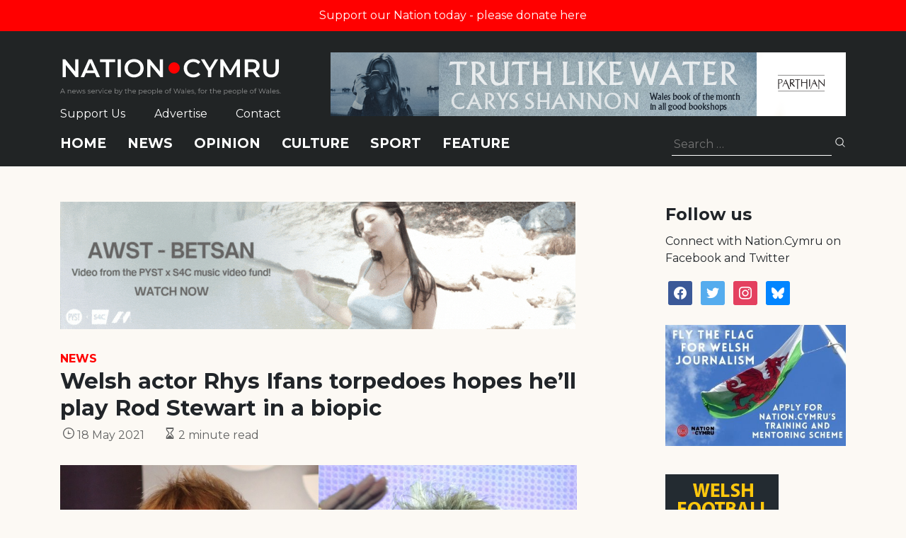

--- FILE ---
content_type: text/html; charset=UTF-8
request_url: https://nation.cymru/news/welsh-actor-rhys-ifans-torpedoes-hopes-hell-play-rod-stewart-in-a-biopic/
body_size: 29604
content:
<!doctype html>
<html lang="en-GB">
<head>
    <meta charset="UTF-8">
    <meta name="viewport" content="width=device-width, initial-scale=1">
    <link rel="profile" href="https://gmpg.org/xfn/11">
    <link rel="preconnect" href="https://fonts.gstatic.com">
    <style id="" media="all">/* cyrillic-ext */
@font-face {
  font-family: 'Montserrat';
  font-style: italic;
  font-weight: 400;
  font-display: swap;
  src: url(/fonts.gstatic.com/s/montserrat/v31/JTUFjIg1_i6t8kCHKm459Wx7xQYXK0vOoz6jq6R9WXV0ppC8MLnbtrVK.woff2) format('woff2');
  unicode-range: U+0460-052F, U+1C80-1C8A, U+20B4, U+2DE0-2DFF, U+A640-A69F, U+FE2E-FE2F;
}
/* cyrillic */
@font-face {
  font-family: 'Montserrat';
  font-style: italic;
  font-weight: 400;
  font-display: swap;
  src: url(/fonts.gstatic.com/s/montserrat/v31/JTUFjIg1_i6t8kCHKm459Wx7xQYXK0vOoz6jq6R9WXx0ppC8MLnbtrVK.woff2) format('woff2');
  unicode-range: U+0301, U+0400-045F, U+0490-0491, U+04B0-04B1, U+2116;
}
/* vietnamese */
@font-face {
  font-family: 'Montserrat';
  font-style: italic;
  font-weight: 400;
  font-display: swap;
  src: url(/fonts.gstatic.com/s/montserrat/v31/JTUFjIg1_i6t8kCHKm459Wx7xQYXK0vOoz6jq6R9WXd0ppC8MLnbtrVK.woff2) format('woff2');
  unicode-range: U+0102-0103, U+0110-0111, U+0128-0129, U+0168-0169, U+01A0-01A1, U+01AF-01B0, U+0300-0301, U+0303-0304, U+0308-0309, U+0323, U+0329, U+1EA0-1EF9, U+20AB;
}
/* latin-ext */
@font-face {
  font-family: 'Montserrat';
  font-style: italic;
  font-weight: 400;
  font-display: swap;
  src: url(/fonts.gstatic.com/s/montserrat/v31/JTUFjIg1_i6t8kCHKm459Wx7xQYXK0vOoz6jq6R9WXZ0ppC8MLnbtrVK.woff2) format('woff2');
  unicode-range: U+0100-02BA, U+02BD-02C5, U+02C7-02CC, U+02CE-02D7, U+02DD-02FF, U+0304, U+0308, U+0329, U+1D00-1DBF, U+1E00-1E9F, U+1EF2-1EFF, U+2020, U+20A0-20AB, U+20AD-20C0, U+2113, U+2C60-2C7F, U+A720-A7FF;
}
/* latin */
@font-face {
  font-family: 'Montserrat';
  font-style: italic;
  font-weight: 400;
  font-display: swap;
  src: url(/fonts.gstatic.com/s/montserrat/v31/JTUFjIg1_i6t8kCHKm459Wx7xQYXK0vOoz6jq6R9WXh0ppC8MLnbtg.woff2) format('woff2');
  unicode-range: U+0000-00FF, U+0131, U+0152-0153, U+02BB-02BC, U+02C6, U+02DA, U+02DC, U+0304, U+0308, U+0329, U+2000-206F, U+20AC, U+2122, U+2191, U+2193, U+2212, U+2215, U+FEFF, U+FFFD;
}
/* cyrillic-ext */
@font-face {
  font-family: 'Montserrat';
  font-style: normal;
  font-weight: 300;
  font-display: swap;
  src: url(/fonts.gstatic.com/s/montserrat/v31/JTUSjIg1_i6t8kCHKm459WRhyyTh89ZNpQ.woff2) format('woff2');
  unicode-range: U+0460-052F, U+1C80-1C8A, U+20B4, U+2DE0-2DFF, U+A640-A69F, U+FE2E-FE2F;
}
/* cyrillic */
@font-face {
  font-family: 'Montserrat';
  font-style: normal;
  font-weight: 300;
  font-display: swap;
  src: url(/fonts.gstatic.com/s/montserrat/v31/JTUSjIg1_i6t8kCHKm459W1hyyTh89ZNpQ.woff2) format('woff2');
  unicode-range: U+0301, U+0400-045F, U+0490-0491, U+04B0-04B1, U+2116;
}
/* vietnamese */
@font-face {
  font-family: 'Montserrat';
  font-style: normal;
  font-weight: 300;
  font-display: swap;
  src: url(/fonts.gstatic.com/s/montserrat/v31/JTUSjIg1_i6t8kCHKm459WZhyyTh89ZNpQ.woff2) format('woff2');
  unicode-range: U+0102-0103, U+0110-0111, U+0128-0129, U+0168-0169, U+01A0-01A1, U+01AF-01B0, U+0300-0301, U+0303-0304, U+0308-0309, U+0323, U+0329, U+1EA0-1EF9, U+20AB;
}
/* latin-ext */
@font-face {
  font-family: 'Montserrat';
  font-style: normal;
  font-weight: 300;
  font-display: swap;
  src: url(/fonts.gstatic.com/s/montserrat/v31/JTUSjIg1_i6t8kCHKm459WdhyyTh89ZNpQ.woff2) format('woff2');
  unicode-range: U+0100-02BA, U+02BD-02C5, U+02C7-02CC, U+02CE-02D7, U+02DD-02FF, U+0304, U+0308, U+0329, U+1D00-1DBF, U+1E00-1E9F, U+1EF2-1EFF, U+2020, U+20A0-20AB, U+20AD-20C0, U+2113, U+2C60-2C7F, U+A720-A7FF;
}
/* latin */
@font-face {
  font-family: 'Montserrat';
  font-style: normal;
  font-weight: 300;
  font-display: swap;
  src: url(/fonts.gstatic.com/s/montserrat/v31/JTUSjIg1_i6t8kCHKm459WlhyyTh89Y.woff2) format('woff2');
  unicode-range: U+0000-00FF, U+0131, U+0152-0153, U+02BB-02BC, U+02C6, U+02DA, U+02DC, U+0304, U+0308, U+0329, U+2000-206F, U+20AC, U+2122, U+2191, U+2193, U+2212, U+2215, U+FEFF, U+FFFD;
}
/* cyrillic-ext */
@font-face {
  font-family: 'Montserrat';
  font-style: normal;
  font-weight: 400;
  font-display: swap;
  src: url(/fonts.gstatic.com/s/montserrat/v31/JTUSjIg1_i6t8kCHKm459WRhyyTh89ZNpQ.woff2) format('woff2');
  unicode-range: U+0460-052F, U+1C80-1C8A, U+20B4, U+2DE0-2DFF, U+A640-A69F, U+FE2E-FE2F;
}
/* cyrillic */
@font-face {
  font-family: 'Montserrat';
  font-style: normal;
  font-weight: 400;
  font-display: swap;
  src: url(/fonts.gstatic.com/s/montserrat/v31/JTUSjIg1_i6t8kCHKm459W1hyyTh89ZNpQ.woff2) format('woff2');
  unicode-range: U+0301, U+0400-045F, U+0490-0491, U+04B0-04B1, U+2116;
}
/* vietnamese */
@font-face {
  font-family: 'Montserrat';
  font-style: normal;
  font-weight: 400;
  font-display: swap;
  src: url(/fonts.gstatic.com/s/montserrat/v31/JTUSjIg1_i6t8kCHKm459WZhyyTh89ZNpQ.woff2) format('woff2');
  unicode-range: U+0102-0103, U+0110-0111, U+0128-0129, U+0168-0169, U+01A0-01A1, U+01AF-01B0, U+0300-0301, U+0303-0304, U+0308-0309, U+0323, U+0329, U+1EA0-1EF9, U+20AB;
}
/* latin-ext */
@font-face {
  font-family: 'Montserrat';
  font-style: normal;
  font-weight: 400;
  font-display: swap;
  src: url(/fonts.gstatic.com/s/montserrat/v31/JTUSjIg1_i6t8kCHKm459WdhyyTh89ZNpQ.woff2) format('woff2');
  unicode-range: U+0100-02BA, U+02BD-02C5, U+02C7-02CC, U+02CE-02D7, U+02DD-02FF, U+0304, U+0308, U+0329, U+1D00-1DBF, U+1E00-1E9F, U+1EF2-1EFF, U+2020, U+20A0-20AB, U+20AD-20C0, U+2113, U+2C60-2C7F, U+A720-A7FF;
}
/* latin */
@font-face {
  font-family: 'Montserrat';
  font-style: normal;
  font-weight: 400;
  font-display: swap;
  src: url(/fonts.gstatic.com/s/montserrat/v31/JTUSjIg1_i6t8kCHKm459WlhyyTh89Y.woff2) format('woff2');
  unicode-range: U+0000-00FF, U+0131, U+0152-0153, U+02BB-02BC, U+02C6, U+02DA, U+02DC, U+0304, U+0308, U+0329, U+2000-206F, U+20AC, U+2122, U+2191, U+2193, U+2212, U+2215, U+FEFF, U+FFFD;
}
/* cyrillic-ext */
@font-face {
  font-family: 'Montserrat';
  font-style: normal;
  font-weight: 700;
  font-display: swap;
  src: url(/fonts.gstatic.com/s/montserrat/v31/JTUSjIg1_i6t8kCHKm459WRhyyTh89ZNpQ.woff2) format('woff2');
  unicode-range: U+0460-052F, U+1C80-1C8A, U+20B4, U+2DE0-2DFF, U+A640-A69F, U+FE2E-FE2F;
}
/* cyrillic */
@font-face {
  font-family: 'Montserrat';
  font-style: normal;
  font-weight: 700;
  font-display: swap;
  src: url(/fonts.gstatic.com/s/montserrat/v31/JTUSjIg1_i6t8kCHKm459W1hyyTh89ZNpQ.woff2) format('woff2');
  unicode-range: U+0301, U+0400-045F, U+0490-0491, U+04B0-04B1, U+2116;
}
/* vietnamese */
@font-face {
  font-family: 'Montserrat';
  font-style: normal;
  font-weight: 700;
  font-display: swap;
  src: url(/fonts.gstatic.com/s/montserrat/v31/JTUSjIg1_i6t8kCHKm459WZhyyTh89ZNpQ.woff2) format('woff2');
  unicode-range: U+0102-0103, U+0110-0111, U+0128-0129, U+0168-0169, U+01A0-01A1, U+01AF-01B0, U+0300-0301, U+0303-0304, U+0308-0309, U+0323, U+0329, U+1EA0-1EF9, U+20AB;
}
/* latin-ext */
@font-face {
  font-family: 'Montserrat';
  font-style: normal;
  font-weight: 700;
  font-display: swap;
  src: url(/fonts.gstatic.com/s/montserrat/v31/JTUSjIg1_i6t8kCHKm459WdhyyTh89ZNpQ.woff2) format('woff2');
  unicode-range: U+0100-02BA, U+02BD-02C5, U+02C7-02CC, U+02CE-02D7, U+02DD-02FF, U+0304, U+0308, U+0329, U+1D00-1DBF, U+1E00-1E9F, U+1EF2-1EFF, U+2020, U+20A0-20AB, U+20AD-20C0, U+2113, U+2C60-2C7F, U+A720-A7FF;
}
/* latin */
@font-face {
  font-family: 'Montserrat';
  font-style: normal;
  font-weight: 700;
  font-display: swap;
  src: url(/fonts.gstatic.com/s/montserrat/v31/JTUSjIg1_i6t8kCHKm459WlhyyTh89Y.woff2) format('woff2');
  unicode-range: U+0000-00FF, U+0131, U+0152-0153, U+02BB-02BC, U+02C6, U+02DA, U+02DC, U+0304, U+0308, U+0329, U+2000-206F, U+20AC, U+2122, U+2191, U+2193, U+2212, U+2215, U+FEFF, U+FFFD;
}
</style>
    <!--<script src="https://kit.fontawesome.com/48f47c97d1.js" crossorigin="anonymous"></script>-->
<!-- Google tag (gtag.js) -->
<script async src="https://www.googletagmanager.com/gtag/js?id=G-S99FR7T0B4"></script>
<script>
  window.dataLayer = window.dataLayer || [];
  function gtag(){dataLayer.push(arguments);}
  gtag('js', new Date());

  gtag('config', 'G-S99FR7T0B4');
</script>

<script type="text/javascript">
  window._taboola = window._taboola || [];
  _taboola.push({article:'auto'});
  !function (e, f, u, i) {
    if (!document.getElementById(i)){
      e.async = 1;
      e.src = u;
      e.id = i;
      f.parentNode.insertBefore(e, f);
    }
  }(document.createElement('script'),
  document.getElementsByTagName('script')[0],
  '//cdn.taboola.com/libtrc/nationcymru/loader.js',
  'tb_loader_script');
  if(window.performance && typeof window.performance.mark == 'function')
    {window.performance.mark('tbl_ic');}
</script>
<script async src="https://cdn.taboola.com/webpush/publishers/1844231/taboola-push-sdk.js"></script>
<style>
body.dark-mode{
 background: #212425;
}

body.dark-mode *{
color: white;
}

body.dark-mode .article-meta{
color: white;
}

body.dark-mode .article-tile{
border-bottom: rgba(255,255,255,0.5);
}

body.dark-mode .article-tile .time{
color: rgba(255,255,255,0.5);
}

body.dark-mode .site-footer, body.dark-mode .site-header{
	border-top: 1px solid rgba(255,255,255,0.5);
	border-bottom: 1px solid rgba(255,255,255,0.5);
}

body.dark-mode .page-numbers li a,body.dark-mode  .page-numbers li span{
	min-width: 34px;
	width: auto;
	color: black;
	background-color: white;
}

body.dark-mode #taboola-thumbnails-home-page *,
body.dark-mode .supporters *,
body.dark-mode #taboola-thumbnails-category-pages *,
body.dark-mode #taboola-below-article-thumbnails *
{
color: white!important;
}

body.dark-mode svg{
fill: #fff!important;
}
body.dark-mode .tbl-read-more-box{
 background:linear-gradient(rgba(33, 36, 37, 0.05) 10%, rgb(33, 36, 37) 60%, rgb(33, 36, 37) 100%)!important;
}
body.dark-mode .sd-content ul li a.sd-button > span{
color: black;
}
</style>
    <!-- Manifest added by SuperPWA - Progressive Web Apps Plugin For WordPress -->
<link rel="manifest" href="/superpwa-manifest-nginx.json">
<meta name="theme-color" content="#ffffff">
<!-- / SuperPWA.com -->
<meta name='robots' content='index, follow, max-image-preview:large, max-snippet:-1, max-video-preview:-1' />
	<style>img:is([sizes="auto" i], [sizes^="auto," i]) { contain-intrinsic-size: 3000px 1500px }</style>
	
	<!-- This site is optimized with the Yoast SEO plugin v26.4 - https://yoast.com/wordpress/plugins/seo/ -->
	<title>Welsh actor Rhys Ifans torpedoes hopes he’ll play Rod Stewart in a biopic  </title>
	<link rel="canonical" href="https://nation.cymru/news/welsh-actor-rhys-ifans-torpedoes-hopes-hell-play-rod-stewart-in-a-biopic/" />
	<meta property="og:locale" content="en_GB" />
	<meta property="og:type" content="article" />
	<meta property="og:title" content="Welsh actor Rhys Ifans torpedoes hopes he’ll play Rod Stewart in a biopic  " />
	<meta property="og:description" content="Welsh actor Rhys Ifans has torpedoed hopes that he’ll play Rod Stewart in a biopic. The Notting Hill star suggested that he’s too old for the role, despite him being the 76-year-old rocker’s first choice for a film about his life. Stewart said last year he would love to see Ifans slip in to skin [&hellip;]" />
	<meta property="og:url" content="https://nation.cymru/news/welsh-actor-rhys-ifans-torpedoes-hopes-hell-play-rod-stewart-in-a-biopic/" />
	<meta property="og:site_name" content="Nation.Cymru" />
	<meta property="article:published_time" content="2021-05-18T11:07:40+00:00" />
	<meta property="article:modified_time" content="2021-05-18T11:08:00+00:00" />
	<meta property="og:image" content="https://nation.cymru/wp-content/uploads/2021/05/rhys-ifans-rod-stewart.jpg" />
	<meta property="og:image:width" content="1000" />
	<meta property="og:image:height" content="633" />
	<meta property="og:image:type" content="image/jpeg" />
	<meta name="author" content="Gareth" />
	<meta name="twitter:card" content="summary_large_image" />
	<meta name="twitter:label1" content="Written by" />
	<meta name="twitter:data1" content="Gareth" />
	<meta name="twitter:label2" content="Estimated reading time" />
	<meta name="twitter:data2" content="2 minutes" />
	<script type="application/ld+json" class="yoast-schema-graph">{"@context":"https://schema.org","@graph":[{"@type":"WebPage","@id":"https://nation.cymru/news/welsh-actor-rhys-ifans-torpedoes-hopes-hell-play-rod-stewart-in-a-biopic/","url":"https://nation.cymru/news/welsh-actor-rhys-ifans-torpedoes-hopes-hell-play-rod-stewart-in-a-biopic/","name":"Welsh actor Rhys Ifans torpedoes hopes he’ll play Rod Stewart in a biopic  ","isPartOf":{"@id":"https://nation.cymru/#website"},"primaryImageOfPage":{"@id":"https://nation.cymru/news/welsh-actor-rhys-ifans-torpedoes-hopes-hell-play-rod-stewart-in-a-biopic/#primaryimage"},"image":{"@id":"https://nation.cymru/news/welsh-actor-rhys-ifans-torpedoes-hopes-hell-play-rod-stewart-in-a-biopic/#primaryimage"},"thumbnailUrl":"https://nation.cymru/wp-content/uploads/2021/05/rhys-ifans-rod-stewart.jpg","datePublished":"2021-05-18T11:07:40+00:00","dateModified":"2021-05-18T11:08:00+00:00","author":{"@id":"https://nation.cymru/#/schema/person/8b42f30f638a86bb7b218ec043042b9d"},"breadcrumb":{"@id":"https://nation.cymru/news/welsh-actor-rhys-ifans-torpedoes-hopes-hell-play-rod-stewart-in-a-biopic/#breadcrumb"},"inLanguage":"en-GB","potentialAction":[{"@type":"ReadAction","target":["https://nation.cymru/news/welsh-actor-rhys-ifans-torpedoes-hopes-hell-play-rod-stewart-in-a-biopic/"]}]},{"@type":"ImageObject","inLanguage":"en-GB","@id":"https://nation.cymru/news/welsh-actor-rhys-ifans-torpedoes-hopes-hell-play-rod-stewart-in-a-biopic/#primaryimage","url":"https://nation.cymru/wp-content/uploads/2021/05/rhys-ifans-rod-stewart.jpg","contentUrl":"https://nation.cymru/wp-content/uploads/2021/05/rhys-ifans-rod-stewart.jpg","width":1000,"height":633,"caption":"Rhys Ifans picture by Rae Hanson 9CC 2.0) Picture by Claudio Guido (CC BY-NC-ND 2.0)."},{"@type":"BreadcrumbList","@id":"https://nation.cymru/news/welsh-actor-rhys-ifans-torpedoes-hopes-hell-play-rod-stewart-in-a-biopic/#breadcrumb","itemListElement":[{"@type":"ListItem","position":1,"name":"Home","item":"https://nation.cymru/"},{"@type":"ListItem","position":2,"name":"Welsh actor Rhys Ifans torpedoes hopes he’ll play Rod Stewart in a biopic  "}]},{"@type":"WebSite","@id":"https://nation.cymru/#website","url":"https://nation.cymru/","name":"Nation.Cymru","description":"A news service by the people of Wales, for the people of Wales.","potentialAction":[{"@type":"SearchAction","target":{"@type":"EntryPoint","urlTemplate":"https://nation.cymru/?s={search_term_string}"},"query-input":{"@type":"PropertyValueSpecification","valueRequired":true,"valueName":"search_term_string"}}],"inLanguage":"en-GB"},{"@type":"Person","@id":"https://nation.cymru/#/schema/person/8b42f30f638a86bb7b218ec043042b9d","name":"Gareth","image":{"@type":"ImageObject","inLanguage":"en-GB","@id":"https://nation.cymru/#/schema/person/image/","url":"https://secure.gravatar.com/avatar/7599d05918b3158d8af455fb345b8780?s=96&d=mm&r=g","contentUrl":"https://secure.gravatar.com/avatar/7599d05918b3158d8af455fb345b8780?s=96&d=mm&r=g","caption":"Gareth"},"url":"https://nation.cymru/author/gareth-hughes/"}]}</script>
	<!-- / Yoast SEO plugin. -->


<link rel='dns-prefetch' href='//secure.gravatar.com' />
<link rel='dns-prefetch' href='//www.google.com' />
<link rel='dns-prefetch' href='//stats.wp.com' />
<link rel='dns-prefetch' href='//v0.wordpress.com' />
<link rel="alternate" type="application/rss+xml" title="Nation.Cymru &raquo; Feed" href="https://nation.cymru/feed/" />
<link rel="alternate" type="application/rss+xml" title="Nation.Cymru &raquo; Comments Feed" href="https://nation.cymru/comments/feed/" />
<link rel="alternate" type="application/rss+xml" title="Nation.Cymru &raquo; Welsh actor Rhys Ifans torpedoes hopes he’ll play Rod Stewart in a biopic   Comments Feed" href="https://nation.cymru/news/welsh-actor-rhys-ifans-torpedoes-hopes-hell-play-rod-stewart-in-a-biopic/feed/" />
<script type="text/javascript">
/* <![CDATA[ */
window._wpemojiSettings = {"baseUrl":"https:\/\/s.w.org\/images\/core\/emoji\/15.0.3\/72x72\/","ext":".png","svgUrl":"https:\/\/s.w.org\/images\/core\/emoji\/15.0.3\/svg\/","svgExt":".svg","source":{"concatemoji":"https:\/\/nation.cymru\/wp-includes\/js\/wp-emoji-release.min.js?ver=6.7.4"}};
/*! This file is auto-generated */
!function(i,n){var o,s,e;function c(e){try{var t={supportTests:e,timestamp:(new Date).valueOf()};sessionStorage.setItem(o,JSON.stringify(t))}catch(e){}}function p(e,t,n){e.clearRect(0,0,e.canvas.width,e.canvas.height),e.fillText(t,0,0);var t=new Uint32Array(e.getImageData(0,0,e.canvas.width,e.canvas.height).data),r=(e.clearRect(0,0,e.canvas.width,e.canvas.height),e.fillText(n,0,0),new Uint32Array(e.getImageData(0,0,e.canvas.width,e.canvas.height).data));return t.every(function(e,t){return e===r[t]})}function u(e,t,n){switch(t){case"flag":return n(e,"\ud83c\udff3\ufe0f\u200d\u26a7\ufe0f","\ud83c\udff3\ufe0f\u200b\u26a7\ufe0f")?!1:!n(e,"\ud83c\uddfa\ud83c\uddf3","\ud83c\uddfa\u200b\ud83c\uddf3")&&!n(e,"\ud83c\udff4\udb40\udc67\udb40\udc62\udb40\udc65\udb40\udc6e\udb40\udc67\udb40\udc7f","\ud83c\udff4\u200b\udb40\udc67\u200b\udb40\udc62\u200b\udb40\udc65\u200b\udb40\udc6e\u200b\udb40\udc67\u200b\udb40\udc7f");case"emoji":return!n(e,"\ud83d\udc26\u200d\u2b1b","\ud83d\udc26\u200b\u2b1b")}return!1}function f(e,t,n){var r="undefined"!=typeof WorkerGlobalScope&&self instanceof WorkerGlobalScope?new OffscreenCanvas(300,150):i.createElement("canvas"),a=r.getContext("2d",{willReadFrequently:!0}),o=(a.textBaseline="top",a.font="600 32px Arial",{});return e.forEach(function(e){o[e]=t(a,e,n)}),o}function t(e){var t=i.createElement("script");t.src=e,t.defer=!0,i.head.appendChild(t)}"undefined"!=typeof Promise&&(o="wpEmojiSettingsSupports",s=["flag","emoji"],n.supports={everything:!0,everythingExceptFlag:!0},e=new Promise(function(e){i.addEventListener("DOMContentLoaded",e,{once:!0})}),new Promise(function(t){var n=function(){try{var e=JSON.parse(sessionStorage.getItem(o));if("object"==typeof e&&"number"==typeof e.timestamp&&(new Date).valueOf()<e.timestamp+604800&&"object"==typeof e.supportTests)return e.supportTests}catch(e){}return null}();if(!n){if("undefined"!=typeof Worker&&"undefined"!=typeof OffscreenCanvas&&"undefined"!=typeof URL&&URL.createObjectURL&&"undefined"!=typeof Blob)try{var e="postMessage("+f.toString()+"("+[JSON.stringify(s),u.toString(),p.toString()].join(",")+"));",r=new Blob([e],{type:"text/javascript"}),a=new Worker(URL.createObjectURL(r),{name:"wpTestEmojiSupports"});return void(a.onmessage=function(e){c(n=e.data),a.terminate(),t(n)})}catch(e){}c(n=f(s,u,p))}t(n)}).then(function(e){for(var t in e)n.supports[t]=e[t],n.supports.everything=n.supports.everything&&n.supports[t],"flag"!==t&&(n.supports.everythingExceptFlag=n.supports.everythingExceptFlag&&n.supports[t]);n.supports.everythingExceptFlag=n.supports.everythingExceptFlag&&!n.supports.flag,n.DOMReady=!1,n.readyCallback=function(){n.DOMReady=!0}}).then(function(){return e}).then(function(){var e;n.supports.everything||(n.readyCallback(),(e=n.source||{}).concatemoji?t(e.concatemoji):e.wpemoji&&e.twemoji&&(t(e.twemoji),t(e.wpemoji)))}))}((window,document),window._wpemojiSettings);
/* ]]> */
</script>
<link rel='stylesheet' id='glue_survey_plugin_css-css' href='https://nation.cymru/wp-content/plugins/survey_generator/style.css?ver=5' type='text/css' media='all' />
<style id='wp-emoji-styles-inline-css' type='text/css'>

	img.wp-smiley, img.emoji {
		display: inline !important;
		border: none !important;
		box-shadow: none !important;
		height: 1em !important;
		width: 1em !important;
		margin: 0 0.07em !important;
		vertical-align: -0.1em !important;
		background: none !important;
		padding: 0 !important;
	}
</style>
<link rel='stylesheet' id='wp-block-library-css' href='https://nation.cymru/wp-includes/css/dist/block-library/style.min.css?ver=6.7.4' type='text/css' media='all' />
<link rel='stylesheet' id='wpzoom-social-icons-block-style-css' href='https://nation.cymru/wp-content/plugins/social-icons-widget-by-wpzoom/block/dist/style-wpzoom-social-icons.css?ver=4.5.2' type='text/css' media='all' />
<link rel='stylesheet' id='mediaelement-css' href='https://nation.cymru/wp-includes/js/mediaelement/mediaelementplayer-legacy.min.css?ver=4.2.17' type='text/css' media='all' />
<link rel='stylesheet' id='wp-mediaelement-css' href='https://nation.cymru/wp-includes/js/mediaelement/wp-mediaelement.min.css?ver=6.7.4' type='text/css' media='all' />
<style id='jetpack-sharing-buttons-style-inline-css' type='text/css'>
.jetpack-sharing-buttons__services-list{display:flex;flex-direction:row;flex-wrap:wrap;gap:0;list-style-type:none;margin:5px;padding:0}.jetpack-sharing-buttons__services-list.has-small-icon-size{font-size:12px}.jetpack-sharing-buttons__services-list.has-normal-icon-size{font-size:16px}.jetpack-sharing-buttons__services-list.has-large-icon-size{font-size:24px}.jetpack-sharing-buttons__services-list.has-huge-icon-size{font-size:36px}@media print{.jetpack-sharing-buttons__services-list{display:none!important}}.editor-styles-wrapper .wp-block-jetpack-sharing-buttons{gap:0;padding-inline-start:0}ul.jetpack-sharing-buttons__services-list.has-background{padding:1.25em 2.375em}
</style>
<style id='classic-theme-styles-inline-css' type='text/css'>
/*! This file is auto-generated */
.wp-block-button__link{color:#fff;background-color:#32373c;border-radius:9999px;box-shadow:none;text-decoration:none;padding:calc(.667em + 2px) calc(1.333em + 2px);font-size:1.125em}.wp-block-file__button{background:#32373c;color:#fff;text-decoration:none}
</style>
<style id='global-styles-inline-css' type='text/css'>
:root{--wp--preset--aspect-ratio--square: 1;--wp--preset--aspect-ratio--4-3: 4/3;--wp--preset--aspect-ratio--3-4: 3/4;--wp--preset--aspect-ratio--3-2: 3/2;--wp--preset--aspect-ratio--2-3: 2/3;--wp--preset--aspect-ratio--16-9: 16/9;--wp--preset--aspect-ratio--9-16: 9/16;--wp--preset--color--black: #000000;--wp--preset--color--cyan-bluish-gray: #abb8c3;--wp--preset--color--white: #ffffff;--wp--preset--color--pale-pink: #f78da7;--wp--preset--color--vivid-red: #cf2e2e;--wp--preset--color--luminous-vivid-orange: #ff6900;--wp--preset--color--luminous-vivid-amber: #fcb900;--wp--preset--color--light-green-cyan: #7bdcb5;--wp--preset--color--vivid-green-cyan: #00d084;--wp--preset--color--pale-cyan-blue: #8ed1fc;--wp--preset--color--vivid-cyan-blue: #0693e3;--wp--preset--color--vivid-purple: #9b51e0;--wp--preset--gradient--vivid-cyan-blue-to-vivid-purple: linear-gradient(135deg,rgba(6,147,227,1) 0%,rgb(155,81,224) 100%);--wp--preset--gradient--light-green-cyan-to-vivid-green-cyan: linear-gradient(135deg,rgb(122,220,180) 0%,rgb(0,208,130) 100%);--wp--preset--gradient--luminous-vivid-amber-to-luminous-vivid-orange: linear-gradient(135deg,rgba(252,185,0,1) 0%,rgba(255,105,0,1) 100%);--wp--preset--gradient--luminous-vivid-orange-to-vivid-red: linear-gradient(135deg,rgba(255,105,0,1) 0%,rgb(207,46,46) 100%);--wp--preset--gradient--very-light-gray-to-cyan-bluish-gray: linear-gradient(135deg,rgb(238,238,238) 0%,rgb(169,184,195) 100%);--wp--preset--gradient--cool-to-warm-spectrum: linear-gradient(135deg,rgb(74,234,220) 0%,rgb(151,120,209) 20%,rgb(207,42,186) 40%,rgb(238,44,130) 60%,rgb(251,105,98) 80%,rgb(254,248,76) 100%);--wp--preset--gradient--blush-light-purple: linear-gradient(135deg,rgb(255,206,236) 0%,rgb(152,150,240) 100%);--wp--preset--gradient--blush-bordeaux: linear-gradient(135deg,rgb(254,205,165) 0%,rgb(254,45,45) 50%,rgb(107,0,62) 100%);--wp--preset--gradient--luminous-dusk: linear-gradient(135deg,rgb(255,203,112) 0%,rgb(199,81,192) 50%,rgb(65,88,208) 100%);--wp--preset--gradient--pale-ocean: linear-gradient(135deg,rgb(255,245,203) 0%,rgb(182,227,212) 50%,rgb(51,167,181) 100%);--wp--preset--gradient--electric-grass: linear-gradient(135deg,rgb(202,248,128) 0%,rgb(113,206,126) 100%);--wp--preset--gradient--midnight: linear-gradient(135deg,rgb(2,3,129) 0%,rgb(40,116,252) 100%);--wp--preset--font-size--small: 13px;--wp--preset--font-size--medium: 20px;--wp--preset--font-size--large: 36px;--wp--preset--font-size--x-large: 42px;--wp--preset--spacing--20: 0.44rem;--wp--preset--spacing--30: 0.67rem;--wp--preset--spacing--40: 1rem;--wp--preset--spacing--50: 1.5rem;--wp--preset--spacing--60: 2.25rem;--wp--preset--spacing--70: 3.38rem;--wp--preset--spacing--80: 5.06rem;--wp--preset--shadow--natural: 6px 6px 9px rgba(0, 0, 0, 0.2);--wp--preset--shadow--deep: 12px 12px 50px rgba(0, 0, 0, 0.4);--wp--preset--shadow--sharp: 6px 6px 0px rgba(0, 0, 0, 0.2);--wp--preset--shadow--outlined: 6px 6px 0px -3px rgba(255, 255, 255, 1), 6px 6px rgba(0, 0, 0, 1);--wp--preset--shadow--crisp: 6px 6px 0px rgba(0, 0, 0, 1);}:where(.is-layout-flex){gap: 0.5em;}:where(.is-layout-grid){gap: 0.5em;}body .is-layout-flex{display: flex;}.is-layout-flex{flex-wrap: wrap;align-items: center;}.is-layout-flex > :is(*, div){margin: 0;}body .is-layout-grid{display: grid;}.is-layout-grid > :is(*, div){margin: 0;}:where(.wp-block-columns.is-layout-flex){gap: 2em;}:where(.wp-block-columns.is-layout-grid){gap: 2em;}:where(.wp-block-post-template.is-layout-flex){gap: 1.25em;}:where(.wp-block-post-template.is-layout-grid){gap: 1.25em;}.has-black-color{color: var(--wp--preset--color--black) !important;}.has-cyan-bluish-gray-color{color: var(--wp--preset--color--cyan-bluish-gray) !important;}.has-white-color{color: var(--wp--preset--color--white) !important;}.has-pale-pink-color{color: var(--wp--preset--color--pale-pink) !important;}.has-vivid-red-color{color: var(--wp--preset--color--vivid-red) !important;}.has-luminous-vivid-orange-color{color: var(--wp--preset--color--luminous-vivid-orange) !important;}.has-luminous-vivid-amber-color{color: var(--wp--preset--color--luminous-vivid-amber) !important;}.has-light-green-cyan-color{color: var(--wp--preset--color--light-green-cyan) !important;}.has-vivid-green-cyan-color{color: var(--wp--preset--color--vivid-green-cyan) !important;}.has-pale-cyan-blue-color{color: var(--wp--preset--color--pale-cyan-blue) !important;}.has-vivid-cyan-blue-color{color: var(--wp--preset--color--vivid-cyan-blue) !important;}.has-vivid-purple-color{color: var(--wp--preset--color--vivid-purple) !important;}.has-black-background-color{background-color: var(--wp--preset--color--black) !important;}.has-cyan-bluish-gray-background-color{background-color: var(--wp--preset--color--cyan-bluish-gray) !important;}.has-white-background-color{background-color: var(--wp--preset--color--white) !important;}.has-pale-pink-background-color{background-color: var(--wp--preset--color--pale-pink) !important;}.has-vivid-red-background-color{background-color: var(--wp--preset--color--vivid-red) !important;}.has-luminous-vivid-orange-background-color{background-color: var(--wp--preset--color--luminous-vivid-orange) !important;}.has-luminous-vivid-amber-background-color{background-color: var(--wp--preset--color--luminous-vivid-amber) !important;}.has-light-green-cyan-background-color{background-color: var(--wp--preset--color--light-green-cyan) !important;}.has-vivid-green-cyan-background-color{background-color: var(--wp--preset--color--vivid-green-cyan) !important;}.has-pale-cyan-blue-background-color{background-color: var(--wp--preset--color--pale-cyan-blue) !important;}.has-vivid-cyan-blue-background-color{background-color: var(--wp--preset--color--vivid-cyan-blue) !important;}.has-vivid-purple-background-color{background-color: var(--wp--preset--color--vivid-purple) !important;}.has-black-border-color{border-color: var(--wp--preset--color--black) !important;}.has-cyan-bluish-gray-border-color{border-color: var(--wp--preset--color--cyan-bluish-gray) !important;}.has-white-border-color{border-color: var(--wp--preset--color--white) !important;}.has-pale-pink-border-color{border-color: var(--wp--preset--color--pale-pink) !important;}.has-vivid-red-border-color{border-color: var(--wp--preset--color--vivid-red) !important;}.has-luminous-vivid-orange-border-color{border-color: var(--wp--preset--color--luminous-vivid-orange) !important;}.has-luminous-vivid-amber-border-color{border-color: var(--wp--preset--color--luminous-vivid-amber) !important;}.has-light-green-cyan-border-color{border-color: var(--wp--preset--color--light-green-cyan) !important;}.has-vivid-green-cyan-border-color{border-color: var(--wp--preset--color--vivid-green-cyan) !important;}.has-pale-cyan-blue-border-color{border-color: var(--wp--preset--color--pale-cyan-blue) !important;}.has-vivid-cyan-blue-border-color{border-color: var(--wp--preset--color--vivid-cyan-blue) !important;}.has-vivid-purple-border-color{border-color: var(--wp--preset--color--vivid-purple) !important;}.has-vivid-cyan-blue-to-vivid-purple-gradient-background{background: var(--wp--preset--gradient--vivid-cyan-blue-to-vivid-purple) !important;}.has-light-green-cyan-to-vivid-green-cyan-gradient-background{background: var(--wp--preset--gradient--light-green-cyan-to-vivid-green-cyan) !important;}.has-luminous-vivid-amber-to-luminous-vivid-orange-gradient-background{background: var(--wp--preset--gradient--luminous-vivid-amber-to-luminous-vivid-orange) !important;}.has-luminous-vivid-orange-to-vivid-red-gradient-background{background: var(--wp--preset--gradient--luminous-vivid-orange-to-vivid-red) !important;}.has-very-light-gray-to-cyan-bluish-gray-gradient-background{background: var(--wp--preset--gradient--very-light-gray-to-cyan-bluish-gray) !important;}.has-cool-to-warm-spectrum-gradient-background{background: var(--wp--preset--gradient--cool-to-warm-spectrum) !important;}.has-blush-light-purple-gradient-background{background: var(--wp--preset--gradient--blush-light-purple) !important;}.has-blush-bordeaux-gradient-background{background: var(--wp--preset--gradient--blush-bordeaux) !important;}.has-luminous-dusk-gradient-background{background: var(--wp--preset--gradient--luminous-dusk) !important;}.has-pale-ocean-gradient-background{background: var(--wp--preset--gradient--pale-ocean) !important;}.has-electric-grass-gradient-background{background: var(--wp--preset--gradient--electric-grass) !important;}.has-midnight-gradient-background{background: var(--wp--preset--gradient--midnight) !important;}.has-small-font-size{font-size: var(--wp--preset--font-size--small) !important;}.has-medium-font-size{font-size: var(--wp--preset--font-size--medium) !important;}.has-large-font-size{font-size: var(--wp--preset--font-size--large) !important;}.has-x-large-font-size{font-size: var(--wp--preset--font-size--x-large) !important;}
:where(.wp-block-post-template.is-layout-flex){gap: 1.25em;}:where(.wp-block-post-template.is-layout-grid){gap: 1.25em;}
:where(.wp-block-columns.is-layout-flex){gap: 2em;}:where(.wp-block-columns.is-layout-grid){gap: 2em;}
:root :where(.wp-block-pullquote){font-size: 1.5em;line-height: 1.6;}
</style>
<link rel='stylesheet' id='gluestudio-style-css' href='https://nation.cymru/wp-content/themes/nation-cymru/style.min.css?ver=1643648679' type='text/css' media='all' />
<link rel='stylesheet' id='wpzoom-social-icons-socicon-css' href='https://nation.cymru/wp-content/plugins/social-icons-widget-by-wpzoom/assets/css/wpzoom-socicon.css?ver=1762793584' type='text/css' media='all' />
<link rel='stylesheet' id='wpzoom-social-icons-genericons-css' href='https://nation.cymru/wp-content/plugins/social-icons-widget-by-wpzoom/assets/css/genericons.css?ver=1762793584' type='text/css' media='all' />
<link rel='stylesheet' id='wpzoom-social-icons-academicons-css' href='https://nation.cymru/wp-content/plugins/social-icons-widget-by-wpzoom/assets/css/academicons.min.css?ver=1762793584' type='text/css' media='all' />
<link rel='stylesheet' id='wpzoom-social-icons-font-awesome-3-css' href='https://nation.cymru/wp-content/plugins/social-icons-widget-by-wpzoom/assets/css/font-awesome-3.min.css?ver=1762793584' type='text/css' media='all' />
<link rel='stylesheet' id='dashicons-css' href='https://nation.cymru/wp-includes/css/dashicons.min.css?ver=6.7.4' type='text/css' media='all' />
<link rel='stylesheet' id='wpzoom-social-icons-styles-css' href='https://nation.cymru/wp-content/plugins/social-icons-widget-by-wpzoom/assets/css/wpzoom-social-icons-styles.css?ver=1762793584' type='text/css' media='all' />
<link rel='stylesheet' id='jetpack-subscriptions-css' href='https://nation.cymru/wp-content/plugins/jetpack/_inc/build/subscriptions/subscriptions.min.css?ver=15.2' type='text/css' media='all' />
<link rel='stylesheet' id='wpdiscuz-frontend-css-css' href='https://nation.cymru/wp-content/plugins/wpdiscuz/themes/default/style.css?ver=7.6.38' type='text/css' media='all' />
<style id='wpdiscuz-frontend-css-inline-css' type='text/css'>
 #wpdcom .wpd-blog-administrator .wpd-comment-label{color:#ffffff;background-color:#00B38F;border:none}#wpdcom .wpd-blog-administrator .wpd-comment-author, #wpdcom .wpd-blog-administrator .wpd-comment-author a{color:#00B38F}#wpdcom.wpd-layout-1 .wpd-comment .wpd-blog-administrator .wpd-avatar img{border-color:#00B38F}#wpdcom.wpd-layout-2 .wpd-comment.wpd-reply .wpd-comment-wrap.wpd-blog-administrator{border-left:3px solid #00B38F}#wpdcom.wpd-layout-2 .wpd-comment .wpd-blog-administrator .wpd-avatar img{border-bottom-color:#00B38F}#wpdcom.wpd-layout-3 .wpd-blog-administrator .wpd-comment-subheader{border-top:1px dashed #00B38F}#wpdcom.wpd-layout-3 .wpd-reply .wpd-blog-administrator .wpd-comment-right{border-left:1px solid #00B38F}#wpdcom .wpd-blog-editor .wpd-comment-label{color:#ffffff;background-color:#00B38F;border:none}#wpdcom .wpd-blog-editor .wpd-comment-author, #wpdcom .wpd-blog-editor .wpd-comment-author a{color:#00B38F}#wpdcom.wpd-layout-1 .wpd-comment .wpd-blog-editor .wpd-avatar img{border-color:#00B38F}#wpdcom.wpd-layout-2 .wpd-comment.wpd-reply .wpd-comment-wrap.wpd-blog-editor{border-left:3px solid #00B38F}#wpdcom.wpd-layout-2 .wpd-comment .wpd-blog-editor .wpd-avatar img{border-bottom-color:#00B38F}#wpdcom.wpd-layout-3 .wpd-blog-editor .wpd-comment-subheader{border-top:1px dashed #00B38F}#wpdcom.wpd-layout-3 .wpd-reply .wpd-blog-editor .wpd-comment-right{border-left:1px solid #00B38F}#wpdcom .wpd-blog-author .wpd-comment-label{color:#ffffff;background-color:#00B38F;border:none}#wpdcom .wpd-blog-author .wpd-comment-author, #wpdcom .wpd-blog-author .wpd-comment-author a{color:#00B38F}#wpdcom.wpd-layout-1 .wpd-comment .wpd-blog-author .wpd-avatar img{border-color:#00B38F}#wpdcom.wpd-layout-2 .wpd-comment .wpd-blog-author .wpd-avatar img{border-bottom-color:#00B38F}#wpdcom.wpd-layout-3 .wpd-blog-author .wpd-comment-subheader{border-top:1px dashed #00B38F}#wpdcom.wpd-layout-3 .wpd-reply .wpd-blog-author .wpd-comment-right{border-left:1px solid #00B38F}#wpdcom .wpd-blog-contributor .wpd-comment-label{color:#ffffff;background-color:#00B38F;border:none}#wpdcom .wpd-blog-contributor .wpd-comment-author, #wpdcom .wpd-blog-contributor .wpd-comment-author a{color:#00B38F}#wpdcom.wpd-layout-1 .wpd-comment .wpd-blog-contributor .wpd-avatar img{border-color:#00B38F}#wpdcom.wpd-layout-2 .wpd-comment .wpd-blog-contributor .wpd-avatar img{border-bottom-color:#00B38F}#wpdcom.wpd-layout-3 .wpd-blog-contributor .wpd-comment-subheader{border-top:1px dashed #00B38F}#wpdcom.wpd-layout-3 .wpd-reply .wpd-blog-contributor .wpd-comment-right{border-left:1px solid #00B38F}#wpdcom .wpd-blog-subscriber .wpd-comment-label{color:#ffffff;background-color:#00B38F;border:none}#wpdcom .wpd-blog-subscriber .wpd-comment-author, #wpdcom .wpd-blog-subscriber .wpd-comment-author a{color:#00B38F}#wpdcom.wpd-layout-2 .wpd-comment .wpd-blog-subscriber .wpd-avatar img{border-bottom-color:#00B38F}#wpdcom.wpd-layout-3 .wpd-blog-subscriber .wpd-comment-subheader{border-top:1px dashed #00B38F}#wpdcom .wpd-blog-wpseo_manager .wpd-comment-label{color:#ffffff;background-color:#00B38F;border:none}#wpdcom .wpd-blog-wpseo_manager .wpd-comment-author, #wpdcom .wpd-blog-wpseo_manager .wpd-comment-author a{color:#00B38F}#wpdcom.wpd-layout-1 .wpd-comment .wpd-blog-wpseo_manager .wpd-avatar img{border-color:#00B38F}#wpdcom.wpd-layout-2 .wpd-comment .wpd-blog-wpseo_manager .wpd-avatar img{border-bottom-color:#00B38F}#wpdcom.wpd-layout-3 .wpd-blog-wpseo_manager .wpd-comment-subheader{border-top:1px dashed #00B38F}#wpdcom.wpd-layout-3 .wpd-reply .wpd-blog-wpseo_manager .wpd-comment-right{border-left:1px solid #00B38F}#wpdcom .wpd-blog-wpseo_editor .wpd-comment-label{color:#ffffff;background-color:#00B38F;border:none}#wpdcom .wpd-blog-wpseo_editor .wpd-comment-author, #wpdcom .wpd-blog-wpseo_editor .wpd-comment-author a{color:#00B38F}#wpdcom.wpd-layout-1 .wpd-comment .wpd-blog-wpseo_editor .wpd-avatar img{border-color:#00B38F}#wpdcom.wpd-layout-2 .wpd-comment .wpd-blog-wpseo_editor .wpd-avatar img{border-bottom-color:#00B38F}#wpdcom.wpd-layout-3 .wpd-blog-wpseo_editor .wpd-comment-subheader{border-top:1px dashed #00B38F}#wpdcom.wpd-layout-3 .wpd-reply .wpd-blog-wpseo_editor .wpd-comment-right{border-left:1px solid #00B38F}#wpdcom .wpd-blog-shop_manager .wpd-comment-label{color:#ffffff;background-color:#00B38F;border:none}#wpdcom .wpd-blog-shop_manager .wpd-comment-author, #wpdcom .wpd-blog-shop_manager .wpd-comment-author a{color:#00B38F}#wpdcom.wpd-layout-1 .wpd-comment .wpd-blog-shop_manager .wpd-avatar img{border-color:#00B38F}#wpdcom.wpd-layout-2 .wpd-comment .wpd-blog-shop_manager .wpd-avatar img{border-bottom-color:#00B38F}#wpdcom.wpd-layout-3 .wpd-blog-shop_manager .wpd-comment-subheader{border-top:1px dashed #00B38F}#wpdcom.wpd-layout-3 .wpd-reply .wpd-blog-shop_manager .wpd-comment-right{border-left:1px solid #00B38F}#wpdcom .wpd-blog-shop_accountant .wpd-comment-label{color:#ffffff;background-color:#00B38F;border:none}#wpdcom .wpd-blog-shop_accountant .wpd-comment-author, #wpdcom .wpd-blog-shop_accountant .wpd-comment-author a{color:#00B38F}#wpdcom.wpd-layout-1 .wpd-comment .wpd-blog-shop_accountant .wpd-avatar img{border-color:#00B38F}#wpdcom.wpd-layout-2 .wpd-comment .wpd-blog-shop_accountant .wpd-avatar img{border-bottom-color:#00B38F}#wpdcom.wpd-layout-3 .wpd-blog-shop_accountant .wpd-comment-subheader{border-top:1px dashed #00B38F}#wpdcom.wpd-layout-3 .wpd-reply .wpd-blog-shop_accountant .wpd-comment-right{border-left:1px solid #00B38F}#wpdcom .wpd-blog-shop_worker .wpd-comment-label{color:#ffffff;background-color:#00B38F;border:none}#wpdcom .wpd-blog-shop_worker .wpd-comment-author, #wpdcom .wpd-blog-shop_worker .wpd-comment-author a{color:#00B38F}#wpdcom.wpd-layout-1 .wpd-comment .wpd-blog-shop_worker .wpd-avatar img{border-color:#00B38F}#wpdcom.wpd-layout-2 .wpd-comment .wpd-blog-shop_worker .wpd-avatar img{border-bottom-color:#00B38F}#wpdcom.wpd-layout-3 .wpd-blog-shop_worker .wpd-comment-subheader{border-top:1px dashed #00B38F}#wpdcom.wpd-layout-3 .wpd-reply .wpd-blog-shop_worker .wpd-comment-right{border-left:1px solid #00B38F}#wpdcom .wpd-blog-shop_vendor .wpd-comment-label{color:#ffffff;background-color:#00B38F;border:none}#wpdcom .wpd-blog-shop_vendor .wpd-comment-author, #wpdcom .wpd-blog-shop_vendor .wpd-comment-author a{color:#00B38F}#wpdcom.wpd-layout-1 .wpd-comment .wpd-blog-shop_vendor .wpd-avatar img{border-color:#00B38F}#wpdcom.wpd-layout-2 .wpd-comment .wpd-blog-shop_vendor .wpd-avatar img{border-bottom-color:#00B38F}#wpdcom.wpd-layout-3 .wpd-blog-shop_vendor .wpd-comment-subheader{border-top:1px dashed #00B38F}#wpdcom.wpd-layout-3 .wpd-reply .wpd-blog-shop_vendor .wpd-comment-right{border-left:1px solid #00B38F}#wpdcom .wpd-blog-post_author .wpd-comment-label{color:#ffffff;background-color:#00B38F;border:none}#wpdcom .wpd-blog-post_author .wpd-comment-author, #wpdcom .wpd-blog-post_author .wpd-comment-author a{color:#00B38F}#wpdcom .wpd-blog-post_author .wpd-avatar img{border-color:#00B38F}#wpdcom.wpd-layout-1 .wpd-comment .wpd-blog-post_author .wpd-avatar img{border-color:#00B38F}#wpdcom.wpd-layout-2 .wpd-comment.wpd-reply .wpd-comment-wrap.wpd-blog-post_author{border-left:3px solid #00B38F}#wpdcom.wpd-layout-2 .wpd-comment .wpd-blog-post_author .wpd-avatar img{border-bottom-color:#00B38F}#wpdcom.wpd-layout-3 .wpd-blog-post_author .wpd-comment-subheader{border-top:1px dashed #00B38F}#wpdcom.wpd-layout-3 .wpd-reply .wpd-blog-post_author .wpd-comment-right{border-left:1px solid #00B38F}#wpdcom .wpd-blog-guest .wpd-comment-label{color:#ffffff;background-color:#00B38F;border:none}#wpdcom .wpd-blog-guest .wpd-comment-author, #wpdcom .wpd-blog-guest .wpd-comment-author a{color:#00B38F}#wpdcom.wpd-layout-3 .wpd-blog-guest .wpd-comment-subheader{border-top:1px dashed #00B38F}#comments, #respond, .comments-area, #wpdcom{}#wpdcom .ql-editor > *{color:#777777}#wpdcom .ql-editor::before{}#wpdcom .ql-toolbar{border:1px solid #DDDDDD;border-top:none}#wpdcom .ql-container{border:1px solid #DDDDDD;border-bottom:none}#wpdcom .wpd-form-row .wpdiscuz-item input[type="text"], #wpdcom .wpd-form-row .wpdiscuz-item input[type="email"], #wpdcom .wpd-form-row .wpdiscuz-item input[type="url"], #wpdcom .wpd-form-row .wpdiscuz-item input[type="color"], #wpdcom .wpd-form-row .wpdiscuz-item input[type="date"], #wpdcom .wpd-form-row .wpdiscuz-item input[type="datetime"], #wpdcom .wpd-form-row .wpdiscuz-item input[type="datetime-local"], #wpdcom .wpd-form-row .wpdiscuz-item input[type="month"], #wpdcom .wpd-form-row .wpdiscuz-item input[type="number"], #wpdcom .wpd-form-row .wpdiscuz-item input[type="time"], #wpdcom textarea, #wpdcom select{border:1px solid #DDDDDD;color:#777777}#wpdcom .wpd-form-row .wpdiscuz-item textarea{border:1px solid #DDDDDD}#wpdcom input::placeholder, #wpdcom textarea::placeholder, #wpdcom input::-moz-placeholder, #wpdcom textarea::-webkit-input-placeholder{}#wpdcom .wpd-comment-text{color:#777777}#wpdcom .wpd-thread-head .wpd-thread-info{border-bottom:2px solid #00B38F}#wpdcom .wpd-thread-head .wpd-thread-info.wpd-reviews-tab svg{fill:#00B38F}#wpdcom .wpd-thread-head .wpdiscuz-user-settings{border-bottom:2px solid #00B38F}#wpdcom .wpd-thread-head .wpdiscuz-user-settings:hover{color:#00B38F}#wpdcom .wpd-comment .wpd-follow-link:hover{color:#00B38F}#wpdcom .wpd-comment-status .wpd-sticky{color:#00B38F}#wpdcom .wpd-thread-filter .wpdf-active{color:#00B38F;border-bottom-color:#00B38F}#wpdcom .wpd-comment-info-bar{border:1px dashed #33c3a6;background:#e6f8f4}#wpdcom .wpd-comment-info-bar .wpd-current-view i{color:#00B38F}#wpdcom .wpd-filter-view-all:hover{background:#00B38F}#wpdcom .wpdiscuz-item .wpdiscuz-rating > label{color:#DDDDDD}#wpdcom .wpdiscuz-item .wpdiscuz-rating:not(:checked) > label:hover, .wpdiscuz-rating:not(:checked) > label:hover ~ label{}#wpdcom .wpdiscuz-item .wpdiscuz-rating > input ~ label:hover, #wpdcom .wpdiscuz-item .wpdiscuz-rating > input:not(:checked) ~ label:hover ~ label, #wpdcom .wpdiscuz-item .wpdiscuz-rating > input:not(:checked) ~ label:hover ~ label{color:#FFED85}#wpdcom .wpdiscuz-item .wpdiscuz-rating > input:checked ~ label:hover, #wpdcom .wpdiscuz-item .wpdiscuz-rating > input:checked ~ label:hover, #wpdcom .wpdiscuz-item .wpdiscuz-rating > label:hover ~ input:checked ~ label, #wpdcom .wpdiscuz-item .wpdiscuz-rating > input:checked + label:hover ~ label, #wpdcom .wpdiscuz-item .wpdiscuz-rating > input:checked ~ label:hover ~ label, .wpd-custom-field .wcf-active-star, #wpdcom .wpdiscuz-item .wpdiscuz-rating > input:checked ~ label{color:#FFD700}#wpd-post-rating .wpd-rating-wrap .wpd-rating-stars svg .wpd-star{fill:#DDDDDD}#wpd-post-rating .wpd-rating-wrap .wpd-rating-stars svg .wpd-active{fill:#FFD700}#wpd-post-rating .wpd-rating-wrap .wpd-rate-starts svg .wpd-star{fill:#DDDDDD}#wpd-post-rating .wpd-rating-wrap .wpd-rate-starts:hover svg .wpd-star{fill:#FFED85}#wpd-post-rating.wpd-not-rated .wpd-rating-wrap .wpd-rate-starts svg:hover ~ svg .wpd-star{fill:#DDDDDD}.wpdiscuz-post-rating-wrap .wpd-rating .wpd-rating-wrap .wpd-rating-stars svg .wpd-star{fill:#DDDDDD}.wpdiscuz-post-rating-wrap .wpd-rating .wpd-rating-wrap .wpd-rating-stars svg .wpd-active{fill:#FFD700}#wpdcom .wpd-comment .wpd-follow-active{color:#ff7a00}#wpdcom .page-numbers{color:#555;border:#555 1px solid}#wpdcom span.current{background:#555}#wpdcom.wpd-layout-1 .wpd-new-loaded-comment > .wpd-comment-wrap > .wpd-comment-right{background:#FFFAD6}#wpdcom.wpd-layout-2 .wpd-new-loaded-comment.wpd-comment > .wpd-comment-wrap > .wpd-comment-right{background:#FFFAD6}#wpdcom.wpd-layout-2 .wpd-new-loaded-comment.wpd-comment.wpd-reply > .wpd-comment-wrap > .wpd-comment-right{background:transparent}#wpdcom.wpd-layout-2 .wpd-new-loaded-comment.wpd-comment.wpd-reply > .wpd-comment-wrap{background:#FFFAD6}#wpdcom.wpd-layout-3 .wpd-new-loaded-comment.wpd-comment > .wpd-comment-wrap > .wpd-comment-right{background:#FFFAD6}#wpdcom .wpd-follow:hover i, #wpdcom .wpd-unfollow:hover i, #wpdcom .wpd-comment .wpd-follow-active:hover i{color:#00B38F}#wpdcom .wpdiscuz-readmore{cursor:pointer;color:#00B38F}.wpd-custom-field .wcf-pasiv-star, #wpcomm .wpdiscuz-item .wpdiscuz-rating > label{color:#DDDDDD}.wpd-wrapper .wpd-list-item.wpd-active{border-top:3px solid #00B38F}#wpdcom.wpd-layout-2 .wpd-comment.wpd-reply.wpd-unapproved-comment .wpd-comment-wrap{border-left:3px solid #FFFAD6}#wpdcom.wpd-layout-3 .wpd-comment.wpd-reply.wpd-unapproved-comment .wpd-comment-right{border-left:1px solid #FFFAD6}#wpdcom .wpd-prim-button{background-color:#555555;color:#FFFFFF}#wpdcom .wpd_label__check i.wpdicon-on{color:#555555;border:1px solid #aaaaaa}#wpd-bubble-wrapper #wpd-bubble-all-comments-count{color:#1DB99A}#wpd-bubble-wrapper > div{background-color:#1DB99A}#wpd-bubble-wrapper > #wpd-bubble #wpd-bubble-add-message{background-color:#1DB99A}#wpd-bubble-wrapper > #wpd-bubble #wpd-bubble-add-message::before{border-left-color:#1DB99A;border-right-color:#1DB99A}#wpd-bubble-wrapper.wpd-right-corner > #wpd-bubble #wpd-bubble-add-message::before{border-left-color:#1DB99A;border-right-color:#1DB99A}.wpd-inline-icon-wrapper path.wpd-inline-icon-first{fill:#1DB99A}.wpd-inline-icon-count{background-color:#1DB99A}.wpd-inline-icon-count::before{border-right-color:#1DB99A}.wpd-inline-form-wrapper::before{border-bottom-color:#1DB99A}.wpd-inline-form-question{background-color:#1DB99A}.wpd-inline-form{background-color:#1DB99A}.wpd-last-inline-comments-wrapper{border-color:#1DB99A}.wpd-last-inline-comments-wrapper::before{border-bottom-color:#1DB99A}.wpd-last-inline-comments-wrapper .wpd-view-all-inline-comments{background:#1DB99A}.wpd-last-inline-comments-wrapper .wpd-view-all-inline-comments:hover,.wpd-last-inline-comments-wrapper .wpd-view-all-inline-comments:active,.wpd-last-inline-comments-wrapper .wpd-view-all-inline-comments:focus{background-color:#1DB99A}#wpdcom .ql-snow .ql-tooltip[data-mode="link"]::before{content:"Enter link:"}#wpdcom .ql-snow .ql-tooltip.ql-editing a.ql-action::after{content:"Save"}.grecaptcha-badge{visibility:hidden}.comments-area{width:auto}
</style>
<link rel='stylesheet' id='wpdiscuz-fa-css' href='https://nation.cymru/wp-content/plugins/wpdiscuz/assets/third-party/font-awesome-5.13.0/css/fa.min.css?ver=7.6.38' type='text/css' media='all' />
<link rel='stylesheet' id='wpdiscuz-combo-css-css' href='https://nation.cymru/wp-content/plugins/wpdiscuz/assets/css/wpdiscuz-combo.min.css?ver=6.7.4' type='text/css' media='all' />
<link rel='stylesheet' id='wpdiscuz-flag-css-css' href='https://nation.cymru/wp-content/plugins/wpdiscuz-report-flagging/assets/css/flag.min.css?ver=7.1.0' type='text/css' media='all' />
<link rel='preload' as='font'  id='wpzoom-social-icons-font-academicons-woff2-css' href='https://nation.cymru/wp-content/plugins/social-icons-widget-by-wpzoom/assets/font/academicons.woff2?v=1.9.2'  type='font/woff2' crossorigin />
<link rel='preload' as='font'  id='wpzoom-social-icons-font-fontawesome-3-woff2-css' href='https://nation.cymru/wp-content/plugins/social-icons-widget-by-wpzoom/assets/font/fontawesome-webfont.woff2?v=4.7.0'  type='font/woff2' crossorigin />
<link rel='preload' as='font'  id='wpzoom-social-icons-font-genericons-woff-css' href='https://nation.cymru/wp-content/plugins/social-icons-widget-by-wpzoom/assets/font/Genericons.woff'  type='font/woff' crossorigin />
<link rel='preload' as='font'  id='wpzoom-social-icons-font-socicon-woff2-css' href='https://nation.cymru/wp-content/plugins/social-icons-widget-by-wpzoom/assets/font/socicon.woff2?v=4.5.2'  type='font/woff2' crossorigin />
<link rel='stylesheet' id='sharedaddy-css' href='https://nation.cymru/wp-content/plugins/jetpack/modules/sharedaddy/sharing.css?ver=15.2' type='text/css' media='all' />
<link rel='stylesheet' id='social-logos-css' href='https://nation.cymru/wp-content/plugins/jetpack/_inc/social-logos/social-logos.min.css?ver=15.2' type='text/css' media='all' />
<script type="text/javascript" src="https://nation.cymru/wp-includes/js/jquery/jquery.min.js?ver=3.7.1" id="jquery-core-js"></script>
<script type="text/javascript" src="https://nation.cymru/wp-includes/js/jquery/jquery-migrate.min.js?ver=3.4.1" id="jquery-migrate-js"></script>
<script type="text/javascript" id="glue_survey_plugin_js-js-extra">
/* <![CDATA[ */
var ajax_object = {"ajax_url":"https:\/\/nation.cymru\/wp-admin\/admin-ajax.php"};
/* ]]> */
</script>
<script type="text/javascript" src="https://nation.cymru/wp-content/plugins/survey_generator/script.js?ver=5" id="glue_survey_plugin_js-js"></script>
<link rel="https://api.w.org/" href="https://nation.cymru/wp-json/" /><link rel="alternate" title="JSON" type="application/json" href="https://nation.cymru/wp-json/wp/v2/posts/30022" /><link rel="EditURI" type="application/rsd+xml" title="RSD" href="https://nation.cymru/xmlrpc.php?rsd" />
<meta name="generator" content="WordPress 6.7.4" />
<link rel='shortlink' href='https://wp.me/p8Mk4U-7Oe' />
<link rel="alternate" title="oEmbed (JSON)" type="application/json+oembed" href="https://nation.cymru/wp-json/oembed/1.0/embed?url=https%3A%2F%2Fnation.cymru%2Fnews%2Fwelsh-actor-rhys-ifans-torpedoes-hopes-hell-play-rod-stewart-in-a-biopic%2F" />
<link rel="alternate" title="oEmbed (XML)" type="text/xml+oembed" href="https://nation.cymru/wp-json/oembed/1.0/embed?url=https%3A%2F%2Fnation.cymru%2Fnews%2Fwelsh-actor-rhys-ifans-torpedoes-hopes-hell-play-rod-stewart-in-a-biopic%2F&#038;format=xml" />
<script async type="text/javascript" src="https://cdn.alturaadvertising.com/nation.cymru/Ads-main.js"></script>	<style>img#wpstats{display:none}</style>
				<style type="text/css" id="wp-custom-css">
			figcaption{
	font-style: italic;
	text-align: center;
	font-size: 14px;
}
.single-post-content a{
	color: #F47857;
	font-weight: 600;
}

.single-post-content a:hover{
	color: #222;
	font-weight: 600;
}

.single-post-content .lower-mid-content-banner {
	margin-bottom: 15px;
}

@media(max-width: 320px){
	.site-header .search-form input[type=search]{
		width: 148px;
	}
}		</style>
		</head>

<body class="post-template-default single single-post postid-30022 single-format-standard">
    <div class="promo-bar">
                    <a href="/support-us/">Support our Nation today - please donate here</a>
            </div>

<div id="page" class="site">
    <a class="skip-link screen-reader-text" href="#content">Skip to content</a>

    <header id="masthead" class="site-header">
        <div class="container">
            <div class="row">
                <div class="col-12">

                    <div class="site-branding">
                        <a title="home" href="/">
                            <img src="https://nation.cymru/wp-content/themes/nation-cymru/img/_mark.svg" alt="Nation Cymru Logo">
                        </a>
                    </div><!-- .site-branding -->

                    <div class="adv "><a href="https://www.parthianbooks.com/products/truth-like-water?_pos=1&_sid=5fd19974c&_ss=r" target="_blank"><img src="https://nation.cymru/wp-content/uploads/2025/11/TRUTH-LIKE-WATER_NC_ad.png"/></a></div>
                    <nav class="v2-sub-menu">
                        <div class="menu-v2-sub-menu-container"><ul id="menu-v2-sub-menu" class="menu"><li id="menu-item-53626" class="menu-item menu-item-type-post_type menu-item-object-page menu-item-53626"><a href="https://nation.cymru/support-us/">Support Us</a></li>
<li id="menu-item-22175" class="menu-item menu-item-type-post_type menu-item-object-page menu-item-22175"><a href="https://nation.cymru/advertise-with-us/">Advertise</a></li>
<li id="menu-item-22177" class="menu-item menu-item-type-post_type menu-item-object-page menu-item-22177"><a href="https://nation.cymru/contact/">Contact</a></li>
</ul></div>                    </nav>

                    <nav class="v2-main-menu">
                        <div class="menu-v2-main-menu-container"><ul id="menu-v2-main-menu" class="menu"><li id="menu-item-22170" class="menu-item menu-item-type-custom menu-item-object-custom menu-item-22170"><a href="/">Home</a></li>
<li id="menu-item-22171" class="menu-item menu-item-type-taxonomy menu-item-object-category current-post-ancestor current-menu-parent current-post-parent menu-item-22171"><a href="https://nation.cymru/category/news/">News</a></li>
<li id="menu-item-22172" class="menu-item menu-item-type-taxonomy menu-item-object-category menu-item-22172"><a href="https://nation.cymru/category/opinion/">Opinion</a></li>
<li id="menu-item-22173" class="menu-item menu-item-type-taxonomy menu-item-object-category menu-item-22173"><a href="https://nation.cymru/category/culture/">Culture</a></li>
<li id="menu-item-42544" class="menu-item menu-item-type-taxonomy menu-item-object-category menu-item-42544"><a href="https://nation.cymru/category/sport/">Sport</a></li>
<li id="menu-item-149379" class="menu-item menu-item-type-taxonomy menu-item-object-category menu-item-149379"><a href="https://nation.cymru/category/feature/">Feature</a></li>
</ul></div>                    </nav>
                    <button class="hamburger hamburger--spin" type="button">
                          <span class="hamburger-box">
                            <span class="hamburger-inner"></span>
                          </span>
                    </button>
<div style="display: flex; align-items: flex-end; justify-content: flex-end; float: right">

                    <form role="search" method="get" class="search-form" action="/" style="float: right;">
                        <label style="margin-bottom: 0;">
                            <span class="screen-reader-text">Search for:</span>
                            <input type="search" class="search-field" placeholder="Search …" value="" name="s">
                        </label>
                        <button class="search-submit" type="submit"><svg style="width: 16px; height: 16px; fill: white; clip-rule="evenodd" fill-rule="evenodd" stroke-linejoin="round" stroke-miterlimit="2" viewBox="0 0 24 24" xmlns="http://www.w3.org/2000/svg"><path d="m15.97 17.031c-1.479 1.238-3.384 1.985-5.461 1.985-4.697 0-8.509-3.812-8.509-8.508s3.812-8.508 8.509-8.508c4.695 0 8.508 3.812 8.508 8.508 0 2.078-.747 3.984-1.985 5.461l4.749 4.75c.146.146.219.338.219.531 0 .587-.537.75-.75.75-.192 0-.384-.073-.531-.22zm-5.461-13.53c-3.868 0-7.007 3.14-7.007 7.007s3.139 7.007 7.007 7.007c3.866 0 7.007-3.14 7.007-7.007s-3.141-7.007-7.007-7.007z" fill-rule="nonzero"/></svg></button>
                    </form>


</div>

                </div>
            </div>
        </div>
    </header><!-- #masthead -->

    <div id="content" class="site-content">

    <div id="primary" class="content-area single-post-content">
        <main id="main" class="site-main">
            <div class="container">
                <div class="row">
                    <div class="col-md-8">

                        <div class="above-content-banner "><a href="https://www.ambobdim.cymru/profile-content/awst-betsan-sesiwn-byw/" target="_blank"><img src="https://nation.cymru/wp-content/uploads/2021/04/AWST-Betsan.gif"/></a></div>                        <a class="cat-backlink cat-news" href="https://nation.cymru/category/news/">News</a>                        <h1>Welsh actor Rhys Ifans torpedoes hopes he’ll play Rod Stewart in a biopic  </h1>
                        <div class="meta">
                            <span class="time"><svg style="height: 16px; fill: #212425b3" xmlns="http://www.w3.org/2000/svg" width="24" height="24" viewBox="0 0 24 24"><path d="M12 2c5.514 0 10 4.486 10 10s-4.486 10-10 10-10-4.486-10-10 4.486-10 10-10zm0-2c-6.627 0-12 5.373-12 12s5.373 12 12 12 12-5.373 12-12-5.373-12-12-12zm5.848 12.459c.202.038.202.333.001.372-1.907.361-6.045 1.111-6.547 1.111-.719 0-1.301-.582-1.301-1.301 0-.512.77-5.447 1.125-7.445.034-.192.312-.181.343.014l.985 6.238 5.394 1.011z"/></svg>18 May 2021</span>
                            <span class="author">

<svg style="height: 16px; fill: #212425b3" xmlns="http://www.w3.org/2000/svg" width="24" height="24" viewBox="0 0 24 24"><path d="M18.513 7.119c.958-1.143 1.487-2.577 1.487-4.036v-3.083h-16v3.083c0 1.459.528 2.892 1.487 4.035l3.086 3.68c.567.677.571 1.625.009 2.306l-3.13 3.794c-.936 1.136-1.452 2.555-1.452 3.995v3.107h16v-3.107c0-1.44-.517-2.858-1.453-3.994l-3.13-3.794c-.562-.681-.558-1.629.009-2.306l3.087-3.68zm-4.639 7.257l3.13 3.794c.652.792.996 1.726.996 2.83h-1.061c-.793-2.017-4.939-5-4.939-5s-4.147 2.983-4.94 5h-1.06c0-1.104.343-2.039.996-2.829l3.129-3.793c1.167-1.414 1.159-3.459-.019-4.864l-3.086-3.681c-.66-.785-1.02-1.736-1.02-2.834h12c0 1.101-.363 2.05-1.02 2.834l-3.087 3.68c-1.177 1.405-1.185 3.451-.019 4.863z"/></svg>2 minute read</span>
                        </div>
                        <div class="content">
                            <figure id="attachment_30011" aria-describedby="caption-attachment-30011" style="width: 1000px" class="wp-caption alignnone"><img fetchpriority="high" decoding="async" class="size-full wp-image-30011" src="https://nation.cymru/wp-content/uploads/2021/05/rhys-ifans-rod-stewart.jpg" alt="" width="1000" height="633" srcset="https://nation.cymru/wp-content/uploads/2021/05/rhys-ifans-rod-stewart.jpg 1000w, https://nation.cymru/wp-content/uploads/2021/05/rhys-ifans-rod-stewart-300x190.jpg 300w, https://nation.cymru/wp-content/uploads/2021/05/rhys-ifans-rod-stewart-768x486.jpg 768w" sizes="(max-width: 1000px) 100vw, 1000px" /><figcaption id="caption-attachment-30011" class="wp-caption-text">Rhys Ifans picture by Rae Hanson 9CC 2.0) Picture by Claudio Guido (CC BY-NC-ND 2.0).</figcaption></figure>
<p>Welsh actor Rhys Ifans has torpedoed hopes that he’ll play Rod Stewart in a biopic.</p>
<p>The Notting Hill star suggested that he’s too old for the role, despite him being the 76-year-old rocker’s first choice for a film about his life.</p>
<p>Stewart said last year he would love to see Ifans slip in to skin tight leather trousers to play him, but that prospect now looks unlikely.</p>
<p>He has been keen to create a big screen version of his life following the success of other biopics of music legends, such as Elton John’s Rocketman and Bohemian Rhapsody on the legendary rock group Queen.</p>
<p>When asked about the prospect of playing Rod Stewart in a biopic by Rob Brydon on the Brydon &amp; podcast, he said: “Twenty years ago, maybe.</p>
<p>“I think I’m long past my sell-by date. It’s definitely not going to happen.”</p>
<p>He did, however, agree Rod’s life would make perfect material for a big screen drama, saying: “I think it would be a great film.”</p>
<p>Rod Stewart has previously said: “Yeah, Rhys would be a very good idea. [But] he has got to do something with his barnet.&#8221;</p>
<div class="mid-content "><a href="" target="_blank"><img decoding="async" src=""/></a></div>
<div class="sharedaddy sd-sharing-enabled"><div class="robots-nocontent sd-block sd-social sd-social-icon-text sd-sharing"><h3 class="sd-title">Share this:</h3><div class="sd-content"><ul><li class="share-facebook"><a rel="nofollow noopener noreferrer"
				data-shared="sharing-facebook-30022"
				class="share-facebook sd-button share-icon"
				href="https://nation.cymru/news/welsh-actor-rhys-ifans-torpedoes-hopes-hell-play-rod-stewart-in-a-biopic/?share=facebook"
				target="_blank"
				aria-labelledby="sharing-facebook-30022"
				>
				<span id="sharing-facebook-30022" hidden>Click to share on Facebook (Opens in new window)</span>
				<span>Facebook</span>
			</a></li><li class="share-twitter"><a rel="nofollow noopener noreferrer"
				data-shared="sharing-twitter-30022"
				class="share-twitter sd-button share-icon"
				href="https://nation.cymru/news/welsh-actor-rhys-ifans-torpedoes-hopes-hell-play-rod-stewart-in-a-biopic/?share=twitter"
				target="_blank"
				aria-labelledby="sharing-twitter-30022"
				>
				<span id="sharing-twitter-30022" hidden>Click to share on X (Opens in new window)</span>
				<span>X</span>
			</a></li><li class="share-email"><a rel="nofollow noopener noreferrer" data-shared="sharing-email-30022" class="share-email sd-button share-icon" href="/cdn-cgi/l/email-protection#[base64]" target="_blank" aria-labelledby="sharing-email-30022" data-email-share-error-title="Do you have email set up?" data-email-share-error-text="If you&#039;re having problems sharing via email, you might not have email set up for your browser. You may need to create a new email yourself." data-email-share-nonce="051c42818e" data-email-share-track-url="https://nation.cymru/news/welsh-actor-rhys-ifans-torpedoes-hopes-hell-play-rod-stewart-in-a-biopic/?share=email">
				<span id="sharing-email-30022" hidden>Click to email a link to a friend (Opens in new window)</span>
				<span>Email</span>
			</a></li><li class="share-end"></li></ul></div></div></div>
                            <div class="lower-article-donate">
                                <hr style="height: 1px">
                                <h2>Support our Nation today</h2>
                                <p>For the <strong>price of a cup of coffee</strong> a month you can help us create an
                                    independent, not-for-profit, national news service for the people of Wales, <strong>by
                                        the people of Wales.</strong>
                                </p>
                                <script data-cfasync="false" src="/cdn-cgi/scripts/5c5dd728/cloudflare-static/email-decode.min.js"></script><script src="https://donorbox.org/widget.js" paypalExpress="false"></script>
                                <iframe src="https://donorbox.org/embed/nation-cymru-donations" name="donorbox"
                                        allowpaymentrequest="allowpaymentrequest" seamless="seamless" frameborder="0"
                                        scrolling="no" height="900px" width="100%"
                                        style="max-width: 100%; min-width: 250px; max-height:none!important"></iframe>
                            </div>
                            <!--<div class="below-content-banner "><a href="" target="_blank"><img src=""/></a></div>-->

                        </div>
                                <div id="taboola-below-article-thumbnails"></div>
                                <script type="text/javascript">
                                    window._taboola = window._taboola || [];
                                    _taboola.push({
                                        mode: 'alternating-thumbnails-a',
                                        container: 'taboola-below-article-thumbnails',
                                        placement: 'Below Article Thumbnails',
                                        target_type: 'mix'
                                    });
                                </script>
                        <div class="comments">
                                <div class="wpdiscuz_top_clearing"></div>
    <div id='comments' class='comments-area'><div id='respond' style='width: 0;height: 0;clear: both;margin: 0;padding: 0;'></div>    <div id="wpdcom" class="wpdiscuz_unauth wpd-default wpd-layout-1 wpd-comments-open">
                    <div class="wc_social_plugin_wrapper">
                            </div>
            <div class="wpd-form-wrap">
                <div class="wpd-form-head">
                                            <div class="wpd-sbs-toggle">
                            <i class="far fa-envelope"></i> <span
                                class="wpd-sbs-title">Subscribe</span>
                            <i class="fas fa-caret-down"></i>
                        </div>
                                            <div class="wpd-auth">
                                                <div class="wpd-login">
                                                    </div>
                    </div>
                </div>
                                                    <div class="wpdiscuz-subscribe-bar wpdiscuz-hidden">
                                                    <form action="https://nation.cymru/wp-admin/admin-ajax.php?action=wpdAddSubscription"
                                  method="post" id="wpdiscuz-subscribe-form">
                                <div class="wpdiscuz-subscribe-form-intro">Notify of </div>
                                <div class="wpdiscuz-subscribe-form-option"
                                     style="width:40%;">
                                    <select class="wpdiscuz_select" name="wpdiscuzSubscriptionType">
                                                                                    <option value="post">new follow-up comments</option>
                                                                                                                                <option
                                                value="all_comment" >new replies to my comments</option>
                                                                                </select>
                                </div>
                                                                    <div class="wpdiscuz-item wpdiscuz-subscribe-form-email">
                                        <input class="email" type="email" name="wpdiscuzSubscriptionEmail"
                                               required="required" value=""
                                               placeholder="Email"/>
                                    </div>
                                                                    <div class="wpdiscuz-subscribe-form-button">
                                    <input id="wpdiscuz_subscription_button" class="wpd-prim-button wpd_not_clicked"
                                           type="submit"
                                           value="&rsaquo;"
                                           name="wpdiscuz_subscription_button"/>
                                </div>
                                <input type="hidden" id="wpdiscuz_subscribe_form_nonce" name="wpdiscuz_subscribe_form_nonce" value="70fa6d28fc" /><input type="hidden" name="_wp_http_referer" value="/news/welsh-actor-rhys-ifans-torpedoes-hopes-hell-play-rod-stewart-in-a-biopic/" />                            </form>
                                                </div>
                            <div
            class="wpd-form wpd-form-wrapper wpd-main-form-wrapper" id='wpd-main-form-wrapper-0_0'>
                                        <form  method="post" enctype="multipart/form-data" data-uploading="false" class="wpd_comm_form wpd_main_comm_form"                >
                                        <div class="wpd-field-comment">
                        <div class="wpdiscuz-item wc-field-textarea">
                            <div class="wpdiscuz-textarea-wrap ">
                                                                                                        <div class="wpd-avatar">
                                        <img alt='guest' src='https://secure.gravatar.com/avatar/32cda3002c662fd8827d45088ec630c7?s=56&#038;d=mm&#038;r=g' srcset='https://secure.gravatar.com/avatar/32cda3002c662fd8827d45088ec630c7?s=112&#038;d=mm&#038;r=g 2x' class='avatar avatar-56 photo' height='56' width='56' decoding='async'/>                                    </div>
                                                <div id="wpd-editor-wraper-0_0" style="display: none;">
                <div id="wpd-editor-char-counter-0_0"
                     class="wpd-editor-char-counter"></div>
                <label style="display: none;" for="wc-textarea-0_0">Label</label>
                <textarea id="wc-textarea-0_0" name="wc_comment"
                          class="wc_comment wpd-field"></textarea>
                <div id="wpd-editor-0_0"></div>
                        <div id="wpd-editor-toolbar-0_0">
                            <button title="Bold"
                        class="ql-bold"  ></button>
                                <button title="Italic"
                        class="ql-italic"  ></button>
                                <button title="Underline"
                        class="ql-underline"  ></button>
                                <button title="Strike"
                        class="ql-strike"  ></button>
                                <button title="Ordered List"
                        class="ql-list" value='ordered' ></button>
                                <button title="Unordered List"
                        class="ql-list" value='bullet' ></button>
                                <button title="Blockquote"
                        class="ql-blockquote"  ></button>
                                <button title="Code Block"
                        class="ql-code-block"  ></button>
                                <button title="Link"
                        class="ql-link"  ></button>
                                <button title="Source Code"
                        class="ql-sourcecode"  data-wpde_button_name='sourcecode'>{}</button>
                                <button title="Spoiler"
                        class="ql-spoiler"  data-wpde_button_name='spoiler'>[+]</button>
                            <div class="wpd-editor-buttons-right">
                <span class='wmu-upload-wrap' wpd-tooltip='Attach an image to this comment' wpd-tooltip-position='left'><label class='wmu-add'><i class='far fa-image'></i><input style='display:none;' class='wmu-add-files' type='file' name='wmu_files'  accept='image/*'/></label></span>            </div>
        </div>
                    </div>
                                        </div>
                        </div>
                    </div>
                    <div class="wpd-form-foot" style='display:none;'>
                        <div class="wpdiscuz-textarea-foot">
                                                        <div class="wpdiscuz-button-actions"><div class='wmu-action-wrap'><div class='wmu-tabs wmu-images-tab wmu-hide'></div></div></div>
                        </div>
                                <div class="wpd-form-row">
                    <div class="wpd-form-col-left">
                        <div class="wpdiscuz-item wc_name-wrapper wpd-has-icon">
                                    <div class="wpd-field-icon"><i
                            class="fas fa-user"></i>
                    </div>
                                    <input id="wc_name-0_0" value="" required='required' aria-required='true'                       class="wc_name wpd-field" type="text"
                       name="wc_name"
                       placeholder="Name*"
                       maxlength="50" pattern='.{3,50}'                       title="">
                <label for="wc_name-0_0"
                       class="wpdlb">Name*</label>
                            </div>
                        <div class="wpdiscuz-item wc_email-wrapper wpd-has-icon">
                                    <div class="wpd-field-icon"><i
                            class="fas fa-at"></i>
                    </div>
                                    <input id="wc_email-0_0" value="" required='required' aria-required='true'                       class="wc_email wpd-field" type="email"
                       name="wc_email"
                       placeholder="Email*"/>
                <label for="wc_email-0_0"
                       class="wpdlb">Email*</label>
                            </div>
                            <div class="wpdiscuz-item wc_website-wrapper wpd-has-icon">
                                            <div class="wpd-field-icon"><i
                                class="fas fa-link"></i>
                        </div>
                                        <input id="wc_website-0_0" value=""
                           class="wc_website wpd-field" type="text"
                           name="wc_website"
                           placeholder="Website"/>
                    <label for="wc_website-0_0"
                           class="wpdlb">Website</label>
                                    </div>
                        </div>
                <div class="wpd-form-col-right">
                        <div class="wpd-field-captcha wpdiscuz-item">
                <div class="wpdiscuz-recaptcha" id='wpdiscuz-recaptcha-0_0'></div>
                <input id='wpdiscuz-recaptcha-field-0_0' type='hidden' name='wc_captcha'
                       value="" required="required" aria-required='true' class="wpdiscuz_reset"/>
                <div class="clearfix"></div>
            </div>
                    <div class="wc-field-submit">
                                                <label class="wpd_label"
                           wpd-tooltip="Notify of new replies to this comment">
                        <input id="wc_notification_new_comment-0_0"
                               class="wc_notification_new_comment-0_0 wpd_label__checkbox"
                               value="comment" type="checkbox"
                               name="wpdiscuz_notification_type" />
                        <span class="wpd_label__text">
                                <span class="wpd_label__check">
                                    <i class="fas fa-bell wpdicon wpdicon-on"></i>
                                    <i class="fas fa-bell-slash wpdicon wpdicon-off"></i>
                                </span>
                            </span>
                    </label>
                            <input id="wpd-field-submit-0_0"
                   class="wc_comm_submit wpd_not_clicked wpd-prim-button" type="submit"
                   name="submit" value="Post Comment"
                   aria-label="Post Comment"/>
        </div>
                </div>
                    <div class="clearfix"></div>
        </div>
                            </div>
                                        <input type="hidden" class="wpdiscuz_unique_id" value="0_0"
                           name="wpdiscuz_unique_id">
                    <p style="display: none;"><input type="hidden" id="akismet_comment_nonce" name="akismet_comment_nonce" value="4aee41816a" /></p><p style="display: none !important;" class="akismet-fields-container" data-prefix="ak_"><label>&#916;<textarea name="ak_hp_textarea" cols="45" rows="8" maxlength="100"></textarea></label><input type="hidden" id="ak_js_1" name="ak_js" value="76"/><script>document.getElementById( "ak_js_1" ).setAttribute( "value", ( new Date() ).getTime() );</script></p>                </form>
                        </div>
                <div id="wpdiscuz_hidden_secondary_form" style="display: none;">
                    <div
            class="wpd-form wpd-form-wrapper wpd-secondary-form-wrapper" id='wpd-secondary-form-wrapper-wpdiscuzuniqueid' style='display: none;'>
                            <div class="wpd-secondary-forms-social-content"></div>
                <div class="clearfix"></div>
                                        <form  method="post" enctype="multipart/form-data" data-uploading="false" class="wpd_comm_form wpd-secondary-form-wrapper"                >
                                        <div class="wpd-field-comment">
                        <div class="wpdiscuz-item wc-field-textarea">
                            <div class="wpdiscuz-textarea-wrap ">
                                                                                                        <div class="wpd-avatar">
                                        <img alt='guest' src='https://secure.gravatar.com/avatar/185b14a444e1ca98f8f615523bd59a8c?s=56&#038;d=mm&#038;r=g' srcset='https://secure.gravatar.com/avatar/185b14a444e1ca98f8f615523bd59a8c?s=112&#038;d=mm&#038;r=g 2x' class='avatar avatar-56 photo' height='56' width='56' decoding='async'/>                                    </div>
                                                <div id="wpd-editor-wraper-wpdiscuzuniqueid" style="display: none;">
                <div id="wpd-editor-char-counter-wpdiscuzuniqueid"
                     class="wpd-editor-char-counter"></div>
                <label style="display: none;" for="wc-textarea-wpdiscuzuniqueid">Label</label>
                <textarea id="wc-textarea-wpdiscuzuniqueid" name="wc_comment"
                          class="wc_comment wpd-field"></textarea>
                <div id="wpd-editor-wpdiscuzuniqueid"></div>
                        <div id="wpd-editor-toolbar-wpdiscuzuniqueid">
                            <button title="Bold"
                        class="ql-bold"  ></button>
                                <button title="Italic"
                        class="ql-italic"  ></button>
                                <button title="Underline"
                        class="ql-underline"  ></button>
                                <button title="Strike"
                        class="ql-strike"  ></button>
                                <button title="Ordered List"
                        class="ql-list" value='ordered' ></button>
                                <button title="Unordered List"
                        class="ql-list" value='bullet' ></button>
                                <button title="Blockquote"
                        class="ql-blockquote"  ></button>
                                <button title="Code Block"
                        class="ql-code-block"  ></button>
                                <button title="Link"
                        class="ql-link"  ></button>
                                <button title="Source Code"
                        class="ql-sourcecode"  data-wpde_button_name='sourcecode'>{}</button>
                                <button title="Spoiler"
                        class="ql-spoiler"  data-wpde_button_name='spoiler'>[+]</button>
                            <div class="wpd-editor-buttons-right">
                <span class='wmu-upload-wrap' wpd-tooltip='Attach an image to this comment' wpd-tooltip-position='left'><label class='wmu-add'><i class='far fa-image'></i><input style='display:none;' class='wmu-add-files' type='file' name='wmu_files'  accept='image/*'/></label></span>            </div>
        </div>
                    </div>
                                        </div>
                        </div>
                    </div>
                    <div class="wpd-form-foot" style='display:none;'>
                        <div class="wpdiscuz-textarea-foot">
                                                        <div class="wpdiscuz-button-actions"><div class='wmu-action-wrap'><div class='wmu-tabs wmu-images-tab wmu-hide'></div></div></div>
                        </div>
                                <div class="wpd-form-row">
                    <div class="wpd-form-col-left">
                        <div class="wpdiscuz-item wc_name-wrapper wpd-has-icon">
                                    <div class="wpd-field-icon"><i
                            class="fas fa-user"></i>
                    </div>
                                    <input id="wc_name-wpdiscuzuniqueid" value="" required='required' aria-required='true'                       class="wc_name wpd-field" type="text"
                       name="wc_name"
                       placeholder="Name*"
                       maxlength="50" pattern='.{3,50}'                       title="">
                <label for="wc_name-wpdiscuzuniqueid"
                       class="wpdlb">Name*</label>
                            </div>
                        <div class="wpdiscuz-item wc_email-wrapper wpd-has-icon">
                                    <div class="wpd-field-icon"><i
                            class="fas fa-at"></i>
                    </div>
                                    <input id="wc_email-wpdiscuzuniqueid" value="" required='required' aria-required='true'                       class="wc_email wpd-field" type="email"
                       name="wc_email"
                       placeholder="Email*"/>
                <label for="wc_email-wpdiscuzuniqueid"
                       class="wpdlb">Email*</label>
                            </div>
                            <div class="wpdiscuz-item wc_website-wrapper wpd-has-icon">
                                            <div class="wpd-field-icon"><i
                                class="fas fa-link"></i>
                        </div>
                                        <input id="wc_website-wpdiscuzuniqueid" value=""
                           class="wc_website wpd-field" type="text"
                           name="wc_website"
                           placeholder="Website"/>
                    <label for="wc_website-wpdiscuzuniqueid"
                           class="wpdlb">Website</label>
                                    </div>
                        </div>
                <div class="wpd-form-col-right">
                        <div class="wpd-field-captcha wpdiscuz-item">
                <div class="wpdiscuz-recaptcha" id='wpdiscuz-recaptcha-wpdiscuzuniqueid'></div>
                <input id='wpdiscuz-recaptcha-field-wpdiscuzuniqueid' type='hidden' name='wc_captcha'
                       value="" required="required" aria-required='true' class="wpdiscuz_reset"/>
                <div class="clearfix"></div>
            </div>
                    <div class="wc-field-submit">
                                                <label class="wpd_label"
                           wpd-tooltip="Notify of new replies to this comment">
                        <input id="wc_notification_new_comment-wpdiscuzuniqueid"
                               class="wc_notification_new_comment-wpdiscuzuniqueid wpd_label__checkbox"
                               value="comment" type="checkbox"
                               name="wpdiscuz_notification_type" />
                        <span class="wpd_label__text">
                                <span class="wpd_label__check">
                                    <i class="fas fa-bell wpdicon wpdicon-on"></i>
                                    <i class="fas fa-bell-slash wpdicon wpdicon-off"></i>
                                </span>
                            </span>
                    </label>
                            <input id="wpd-field-submit-wpdiscuzuniqueid"
                   class="wc_comm_submit wpd_not_clicked wpd-prim-button" type="submit"
                   name="submit" value="Post Comment"
                   aria-label="Post Comment"/>
        </div>
                </div>
                    <div class="clearfix"></div>
        </div>
                            </div>
                                        <input type="hidden" class="wpdiscuz_unique_id" value="wpdiscuzuniqueid"
                           name="wpdiscuz_unique_id">
                    <p style="display: none;"><input type="hidden" id="akismet_comment_nonce" name="akismet_comment_nonce" value="4aee41816a" /></p><p style="display: none !important;" class="akismet-fields-container" data-prefix="ak_"><label>&#916;<textarea name="ak_hp_textarea" cols="45" rows="8" maxlength="100"></textarea></label><input type="hidden" id="ak_js_2" name="ak_js" value="187"/><script>document.getElementById( "ak_js_2" ).setAttribute( "value", ( new Date() ).getTime() );</script></p>                </form>
                        </div>
                </div>
                    </div>
                        <div id="wpd-threads" class="wpd-thread-wrapper">
                <div class="wpd-thread-head">
                    <div class="wpd-thread-info "
                         data-comments-count="4">
                        <span class='wpdtc' title='4'>4</span> Comments                    </div>
                                        <div class="wpd-space"></div>
                    <div class="wpd-thread-filter">
                                                    <div class="wpd-filter wpdf-reacted wpd_not_clicked "
                                 wpd-tooltip="Most reacted comment">
                                <i class="fas fa-bolt"></i></div>
                                                        <div class="wpd-filter wpdf-hottest wpd_not_clicked "
                                 wpd-tooltip="Hottest comment thread">
                                <i class="fas fa-fire"></i></div>
                                                        <div class="wpd-filter wpdf-sorting ">
                                                                        <span class="wpdiscuz-sort-button wpdiscuz-date-sort-asc wpdiscuz-sort-button-active"
                                              data-sorting="oldest">Oldest</span>
                                                                        <i class="fas fa-sort-down"></i>
                                <div class="wpdiscuz-sort-buttons">
                                                                            <span class="wpdiscuz-sort-button wpdiscuz-date-sort-desc"
                                              data-sorting="newest">Newest</span>
                                                                                <span class="wpdiscuz-sort-button wpdiscuz-vote-sort-up"
                                              data-sorting="by_vote">Most Voted</span>
                                                                        </div>
                            </div>
                                                </div>
                </div>
                <div class="wpd-comment-info-bar">
                    <div class="wpd-current-view"><i
                            class="fas fa-quote-left"></i> Inline Feedbacks                    </div>
                    <div class="wpd-filter-view-all">View all comments</div>
                </div>
                                <div class="wpd-thread-list">
                    <div id='wpd-comm-25385_0' class='comment even thread-even depth-1 wpd-comment wpd_comment_level-1'><div class="wpd-comment-wrap wpd-blog-guest">
    <div class="wpd-comment-left ">
    <div class="wpd-avatar ">
    <img alt='Patricia Jones' src='https://secure.gravatar.com/avatar/df20aa407a4adb1eb85b6306931fab32?s=64&#038;d=mm&#038;r=g' srcset='https://secure.gravatar.com/avatar/df20aa407a4adb1eb85b6306931fab32?s=128&#038;d=mm&#038;r=g 2x' class='avatar avatar-64 photo' height='64' width='64' loading='lazy' decoding='async'/>
</div>
    
    
</div>
    <div id="comment-25385" class="wpd-comment-right">
    <div class="wpd-comment-header">
    <div class="wpd-comment-author ">
    Patricia Jones
</div>
    <div class="wpd-comment-date" title="18th May 2021 4:32 pm">
    <i class='far fa-clock' aria-hidden='true'></i>
    4 years ago
</div>
    
    <div class="wpd-comment-share wpd-hidden wpd-tooltip wpd-top">
    <i class='fas fa-share-alt' aria-hidden='true'></i>
    <div class="wpd-tooltip-content">
        <a class='wc_tw' rel='noreferrer' target='_blank' href='https://twitter.com/intent/tweet?text=&url=https%3A%2F%2Fnation.cymru%2Fnews%2Fwelsh-actor-rhys-ifans-torpedoes-hopes-hell-play-rod-stewart-in-a-biopic%2F%23comment-25385' title='Share On X'><i class='wpf-cta' aria-hidden='true'><svg xmlns='http://www.w3.org/2000/svg' viewBox='0 0 512 512'><path d='M389.2 48h70.6L305.6 224.2 487 464H345L233.7 318.6 106.5 464H35.8L200.7 275.5 26.8 48H172.4L272.9 180.9 389.2 48zM364.4 421.8h39.1L151.1 88h-42L364.4 421.8z'/></svg></i></a>
    </div>
</div>
    <div class="wpd-space"></div>
    <div class="wpd-comment-link wpd-hidden">
    <span wpd-tooltip='Comment Link' wpd-tooltip-position='left'><i class='fas fa-link' aria-hidden='true' data-wpd-clipboard='https://nation.cymru/news/welsh-actor-rhys-ifans-torpedoes-hopes-hell-play-rod-stewart-in-a-biopic/#comment-25385'></i></span><div style='' class='comment_flag  wc_flag_tooltipster wpf-cta wpd-field-desc'  wpd-tooltip-position='left' wpd-tooltip-size='long' id='fc_25385' wpd-tooltip='You can flag a comment by clicking its flag icon. Website admin will know that you reported it. Admins may or may not choose to remove the comment or block the author. And please don't worry, your report will be anonymous.'><i class='fas fa-flag'></i></div>
</div>
</div>
    
    <div class="wpd-comment-text">
    <p>Rod is unique hes not an easy guy to play but nor was Freddy Mercury and yet they managed to find Remi Malek and Adam Lambert who both are very different yet just have something that works.I am a big Rod Stewart fan ,have been since he was with the faces so Im looking forward to seeing his film.Next time I see him live I hope it will be in Las Vegas thats my dream.</p>

</div>
    <div class="wpd-comment-footer">
    <div class="wpd-vote">
    <div class="wpd-vote-up wpd_not_clicked">
        <svg aria-hidden='true' focusable='false' data-prefix='fas' data-icon='chevron-up' class='svg-inline--fa fa-chevron-up fa-w-14' role='img' xmlns='https://www.w3.org/2000/svg' viewBox='0 0 448 512'><path d='M240.971 130.524l194.343 194.343c9.373 9.373 9.373 24.569 0 33.941l-22.667 22.667c-9.357 9.357-24.522 9.375-33.901.04L224 227.495 69.255 381.516c-9.379 9.335-24.544 9.317-33.901-.04l-22.667-22.667c-9.373-9.373-9.373-24.569 0-33.941L207.03 130.525c9.372-9.373 24.568-9.373 33.941-.001z'></path></svg>
    </div>
    <div class='wpd-vote-result wpd-up' title='2'>2</div>
    <div class="wpd-vote-down wpd_not_clicked">
        <svg aria-hidden='true' focusable='false' data-prefix='fas' data-icon='chevron-down' class='svg-inline--fa fa-chevron-down fa-w-14' role='img' xmlns='https://www.w3.org/2000/svg' viewBox='0 0 448 512'><path d='M207.029 381.476L12.686 187.132c-9.373-9.373-9.373-24.569 0-33.941l22.667-22.667c9.357-9.357 24.522-9.375 33.901-.04L224 284.505l154.745-154.021c9.379-9.335 24.544-9.317 33.901.04l22.667 22.667c9.373 9.373 9.373 24.569 0 33.941L240.971 381.476c-9.373 9.372-24.569 9.372-33.942 0z'></path></svg>
    </div>
</div>
    <div class="wpd-reply-button">
    <svg xmlns='https://www.w3.org/2000/svg' viewBox='0 0 24 24'><path d='M10 9V5l-7 7 7 7v-4.1c5 0 8.5 1.6 11 5.1-1-5-4-10-11-11z'/><path d='M0 0h24v24H0z' fill='none'/></svg>
    <span>Reply</span>
</div>
    <div class="wpd-space"></div>
    
    <div class="wpd-toggle wpd-hidden wpd_not_clicked" wpd-tooltip="Hide Replies" wpd-tooltip-position='left'>
    <i class='fas fa-chevron-up'></i>
</div>
</div>
</div>
</div><div id='wpdiscuz_form_anchor-25385_0'></div><div id='wpd-comm-25397_25385' class='comment odd alt depth-2 wpd-comment wpd-reply wpd_comment_level-2'><div class="wpd-comment-wrap wpd-blog-guest">
    <div class="wpd-comment-left ">
    <div class="wpd-avatar ">
    <img alt='Kristen Moulson' src='https://secure.gravatar.com/avatar/e7e63b325616423097066e256c616608?s=64&#038;d=mm&#038;r=g' srcset='https://secure.gravatar.com/avatar/e7e63b325616423097066e256c616608?s=128&#038;d=mm&#038;r=g 2x' class='avatar avatar-64 photo' height='64' width='64' loading='lazy' decoding='async'/>
</div>
    
    
</div>
    <div id="comment-25397" class="wpd-comment-right">
    <div class="wpd-comment-header">
    <div class="wpd-comment-author ">
    Kristen Moulson
</div>
    <div class="wpd-comment-date" title="18th May 2021 6:29 pm">
    <i class='far fa-clock' aria-hidden='true'></i>
    4 years ago
</div>
    
    <div class="wpd-comment-share wpd-hidden wpd-tooltip wpd-top">
    <i class='fas fa-share-alt' aria-hidden='true'></i>
    <div class="wpd-tooltip-content">
        <a class='wc_tw' rel='noreferrer' target='_blank' href='https://twitter.com/intent/tweet?text=&url=https%3A%2F%2Fnation.cymru%2Fnews%2Fwelsh-actor-rhys-ifans-torpedoes-hopes-hell-play-rod-stewart-in-a-biopic%2F%23comment-25397' title='Share On X'><i class='wpf-cta' aria-hidden='true'><svg xmlns='http://www.w3.org/2000/svg' viewBox='0 0 512 512'><path d='M389.2 48h70.6L305.6 224.2 487 464H345L233.7 318.6 106.5 464H35.8L200.7 275.5 26.8 48H172.4L272.9 180.9 389.2 48zM364.4 421.8h39.1L151.1 88h-42L364.4 421.8z'/></svg></i></a>
    </div>
</div>
    <div class="wpd-space"></div>
    <div class="wpd-comment-link wpd-hidden">
    <span wpd-tooltip='Comment Link' wpd-tooltip-position='left'><i class='fas fa-link' aria-hidden='true' data-wpd-clipboard='https://nation.cymru/news/welsh-actor-rhys-ifans-torpedoes-hopes-hell-play-rod-stewart-in-a-biopic/#comment-25397'></i></span><div style='' class='comment_flag  wc_flag_tooltipster wpf-cta wpd-field-desc'  wpd-tooltip-position='left' wpd-tooltip-size='long' id='fc_25397' wpd-tooltip='You can flag a comment by clicking its flag icon. Website admin will know that you reported it. Admins may or may not choose to remove the comment or block the author. And please don't worry, your report will be anonymous.'><i class='fas fa-flag'></i></div>
</div>
</div>
    <div class="wpd-reply-to">
    <i class='far fa-comments'></i>
    Reply to&nbsp;
    <a href="#comment-25385">
        Patricia Jones
    </a>
</div>
    <div class="wpd-comment-text">
    <p>Yes I am a huge ROD Stewart fan too and having  a film made of his life would be amazing   even in his leapard pant years to now  good luck</p>

</div>
    <div class="wpd-comment-footer">
    <div class="wpd-vote">
    <div class="wpd-vote-up wpd_not_clicked">
        <svg aria-hidden='true' focusable='false' data-prefix='fas' data-icon='chevron-up' class='svg-inline--fa fa-chevron-up fa-w-14' role='img' xmlns='https://www.w3.org/2000/svg' viewBox='0 0 448 512'><path d='M240.971 130.524l194.343 194.343c9.373 9.373 9.373 24.569 0 33.941l-22.667 22.667c-9.357 9.357-24.522 9.375-33.901.04L224 227.495 69.255 381.516c-9.379 9.335-24.544 9.317-33.901-.04l-22.667-22.667c-9.373-9.373-9.373-24.569 0-33.941L207.03 130.525c9.372-9.373 24.568-9.373 33.941-.001z'></path></svg>
    </div>
    <div class='wpd-vote-result wpd-up' title='2'>2</div>
    <div class="wpd-vote-down wpd_not_clicked">
        <svg aria-hidden='true' focusable='false' data-prefix='fas' data-icon='chevron-down' class='svg-inline--fa fa-chevron-down fa-w-14' role='img' xmlns='https://www.w3.org/2000/svg' viewBox='0 0 448 512'><path d='M207.029 381.476L12.686 187.132c-9.373-9.373-9.373-24.569 0-33.941l22.667-22.667c9.357-9.357 24.522-9.375 33.901-.04L224 284.505l154.745-154.021c9.379-9.335 24.544-9.317 33.901.04l22.667 22.667c9.373 9.373 9.373 24.569 0 33.941L240.971 381.476c-9.373 9.372-24.569 9.372-33.942 0z'></path></svg>
    </div>
</div>
    <div class="wpd-reply-button">
    <svg xmlns='https://www.w3.org/2000/svg' viewBox='0 0 24 24'><path d='M10 9V5l-7 7 7 7v-4.1c5 0 8.5 1.6 11 5.1-1-5-4-10-11-11z'/><path d='M0 0h24v24H0z' fill='none'/></svg>
    <span>Reply</span>
</div>
    <div class="wpd-space"></div>
    
    
</div>
</div>
</div><div id='wpdiscuz_form_anchor-25397_25385'></div></div></div><div id='wpd-comm-25408_0' class='comment even thread-odd thread-alt depth-1 wpd-comment wpd_comment_level-1'><div class="wpd-comment-wrap wpd-blog-guest">
    <div class="wpd-comment-left ">
    <div class="wpd-avatar ">
    <img alt='Pamela Hazelgrave' src='https://secure.gravatar.com/avatar/d9ae89b90961a2dc1c6404284547acc2?s=64&#038;d=mm&#038;r=g' srcset='https://secure.gravatar.com/avatar/d9ae89b90961a2dc1c6404284547acc2?s=128&#038;d=mm&#038;r=g 2x' class='avatar avatar-64 photo' height='64' width='64' loading='lazy' decoding='async'/>
</div>
    
    
</div>
    <div id="comment-25408" class="wpd-comment-right">
    <div class="wpd-comment-header">
    <div class="wpd-comment-author ">
    Pamela Hazelgrave
</div>
    <div class="wpd-comment-date" title="18th May 2021 8:46 pm">
    <i class='far fa-clock' aria-hidden='true'></i>
    4 years ago
</div>
    
    <div class="wpd-comment-share wpd-hidden wpd-tooltip wpd-top">
    <i class='fas fa-share-alt' aria-hidden='true'></i>
    <div class="wpd-tooltip-content">
        <a class='wc_tw' rel='noreferrer' target='_blank' href='https://twitter.com/intent/tweet?text=&url=https%3A%2F%2Fnation.cymru%2Fnews%2Fwelsh-actor-rhys-ifans-torpedoes-hopes-hell-play-rod-stewart-in-a-biopic%2F%23comment-25408' title='Share On X'><i class='wpf-cta' aria-hidden='true'><svg xmlns='http://www.w3.org/2000/svg' viewBox='0 0 512 512'><path d='M389.2 48h70.6L305.6 224.2 487 464H345L233.7 318.6 106.5 464H35.8L200.7 275.5 26.8 48H172.4L272.9 180.9 389.2 48zM364.4 421.8h39.1L151.1 88h-42L364.4 421.8z'/></svg></i></a>
    </div>
</div>
    <div class="wpd-space"></div>
    <div class="wpd-comment-link wpd-hidden">
    <span wpd-tooltip='Comment Link' wpd-tooltip-position='left'><i class='fas fa-link' aria-hidden='true' data-wpd-clipboard='https://nation.cymru/news/welsh-actor-rhys-ifans-torpedoes-hopes-hell-play-rod-stewart-in-a-biopic/#comment-25408'></i></span><div style='' class='comment_flag  wc_flag_tooltipster wpf-cta wpd-field-desc'  wpd-tooltip-position='left' wpd-tooltip-size='long' id='fc_25408' wpd-tooltip='You can flag a comment by clicking its flag icon. Website admin will know that you reported it. Admins may or may not choose to remove the comment or block the author. And please don't worry, your report will be anonymous.'><i class='fas fa-flag'></i></div>
</div>
</div>
    
    <div class="wpd-comment-text">
    <p>I&#8217;m a huge Rod Stewart fan too, I have been since I was twelve years old. This will be an amazing film. I can&#8217;t wait to see it. I think it would be wonderful if Owen Wilson would play Rod Stewart 🙏.</p>

</div>
    <div class="wpd-comment-footer">
    <div class="wpd-vote">
    <div class="wpd-vote-up wpd_not_clicked">
        <svg aria-hidden='true' focusable='false' data-prefix='fas' data-icon='chevron-up' class='svg-inline--fa fa-chevron-up fa-w-14' role='img' xmlns='https://www.w3.org/2000/svg' viewBox='0 0 448 512'><path d='M240.971 130.524l194.343 194.343c9.373 9.373 9.373 24.569 0 33.941l-22.667 22.667c-9.357 9.357-24.522 9.375-33.901.04L224 227.495 69.255 381.516c-9.379 9.335-24.544 9.317-33.901-.04l-22.667-22.667c-9.373-9.373-9.373-24.569 0-33.941L207.03 130.525c9.372-9.373 24.568-9.373 33.941-.001z'></path></svg>
    </div>
    <div class='wpd-vote-result wpd-up' title='1'>1</div>
    <div class="wpd-vote-down wpd_not_clicked">
        <svg aria-hidden='true' focusable='false' data-prefix='fas' data-icon='chevron-down' class='svg-inline--fa fa-chevron-down fa-w-14' role='img' xmlns='https://www.w3.org/2000/svg' viewBox='0 0 448 512'><path d='M207.029 381.476L12.686 187.132c-9.373-9.373-9.373-24.569 0-33.941l22.667-22.667c9.357-9.357 24.522-9.375 33.901-.04L224 284.505l154.745-154.021c9.379-9.335 24.544-9.317 33.901.04l22.667 22.667c9.373 9.373 9.373 24.569 0 33.941L240.971 381.476c-9.373 9.372-24.569 9.372-33.942 0z'></path></svg>
    </div>
</div>
    <div class="wpd-reply-button">
    <svg xmlns='https://www.w3.org/2000/svg' viewBox='0 0 24 24'><path d='M10 9V5l-7 7 7 7v-4.1c5 0 8.5 1.6 11 5.1-1-5-4-10-11-11z'/><path d='M0 0h24v24H0z' fill='none'/></svg>
    <span>Reply</span>
</div>
    <div class="wpd-space"></div>
    
    
</div>
</div>
</div><div id='wpdiscuz_form_anchor-25408_0'></div></div><div id='wpd-comm-25428_0' class='comment odd alt thread-even depth-1 wpd-comment wpd_comment_level-1'><div class="wpd-comment-wrap wpd-blog-guest">
    <div class="wpd-comment-left ">
    <div class="wpd-avatar ">
    <img alt='John' src='https://secure.gravatar.com/avatar/16b2738a26e8d3aef0401dd87c146f38?s=64&#038;d=mm&#038;r=g' srcset='https://secure.gravatar.com/avatar/16b2738a26e8d3aef0401dd87c146f38?s=128&#038;d=mm&#038;r=g 2x' class='avatar avatar-64 photo' height='64' width='64' loading='lazy' decoding='async'/>
</div>
    
    
</div>
    <div id="comment-25428" class="wpd-comment-right">
    <div class="wpd-comment-header">
    <div class="wpd-comment-author ">
    <a href='http://Ncom' rel='noreferrer ugc nofollow' target='_blank'>John</a>
</div>
    <div class="wpd-comment-date" title="18th May 2021 11:55 pm">
    <i class='far fa-clock' aria-hidden='true'></i>
    4 years ago
</div>
    
    <div class="wpd-comment-share wpd-hidden wpd-tooltip wpd-top">
    <i class='fas fa-share-alt' aria-hidden='true'></i>
    <div class="wpd-tooltip-content">
        <a class='wc_tw' rel='noreferrer' target='_blank' href='https://twitter.com/intent/tweet?text=&url=https%3A%2F%2Fnation.cymru%2Fnews%2Fwelsh-actor-rhys-ifans-torpedoes-hopes-hell-play-rod-stewart-in-a-biopic%2F%23comment-25428' title='Share On X'><i class='wpf-cta' aria-hidden='true'><svg xmlns='http://www.w3.org/2000/svg' viewBox='0 0 512 512'><path d='M389.2 48h70.6L305.6 224.2 487 464H345L233.7 318.6 106.5 464H35.8L200.7 275.5 26.8 48H172.4L272.9 180.9 389.2 48zM364.4 421.8h39.1L151.1 88h-42L364.4 421.8z'/></svg></i></a>
    </div>
</div>
    <div class="wpd-space"></div>
    <div class="wpd-comment-link wpd-hidden">
    <span wpd-tooltip='Comment Link' wpd-tooltip-position='left'><i class='fas fa-link' aria-hidden='true' data-wpd-clipboard='https://nation.cymru/news/welsh-actor-rhys-ifans-torpedoes-hopes-hell-play-rod-stewart-in-a-biopic/#comment-25428'></i></span><div style='' class='comment_flag  wc_flag_tooltipster wpf-cta wpd-field-desc'  wpd-tooltip-position='left' wpd-tooltip-size='long' id='fc_25428' wpd-tooltip='You can flag a comment by clicking its flag icon. Website admin will know that you reported it. Admins may or may not choose to remove the comment or block the author. And please don't worry, your report will be anonymous.'><i class='fas fa-flag'></i></div>
</div>
</div>
    
    <div class="wpd-comment-text">
    <p>Love this idea but we are at least two years away. They will need a script actors pre production etc</p>

</div>
    <div class="wpd-comment-footer">
    <div class="wpd-vote">
    <div class="wpd-vote-up wpd_not_clicked">
        <svg aria-hidden='true' focusable='false' data-prefix='fas' data-icon='chevron-up' class='svg-inline--fa fa-chevron-up fa-w-14' role='img' xmlns='https://www.w3.org/2000/svg' viewBox='0 0 448 512'><path d='M240.971 130.524l194.343 194.343c9.373 9.373 9.373 24.569 0 33.941l-22.667 22.667c-9.357 9.357-24.522 9.375-33.901.04L224 227.495 69.255 381.516c-9.379 9.335-24.544 9.317-33.901-.04l-22.667-22.667c-9.373-9.373-9.373-24.569 0-33.941L207.03 130.525c9.372-9.373 24.568-9.373 33.941-.001z'></path></svg>
    </div>
    <div class='wpd-vote-result wpd-up' title='1'>1</div>
    <div class="wpd-vote-down wpd_not_clicked">
        <svg aria-hidden='true' focusable='false' data-prefix='fas' data-icon='chevron-down' class='svg-inline--fa fa-chevron-down fa-w-14' role='img' xmlns='https://www.w3.org/2000/svg' viewBox='0 0 448 512'><path d='M207.029 381.476L12.686 187.132c-9.373-9.373-9.373-24.569 0-33.941l22.667-22.667c9.357-9.357 24.522-9.375 33.901-.04L224 284.505l154.745-154.021c9.379-9.335 24.544-9.317 33.901.04l22.667 22.667c9.373 9.373 9.373 24.569 0 33.941L240.971 381.476c-9.373 9.372-24.569 9.372-33.942 0z'></path></svg>
    </div>
</div>
    <div class="wpd-reply-button">
    <svg xmlns='https://www.w3.org/2000/svg' viewBox='0 0 24 24'><path d='M10 9V5l-7 7 7 7v-4.1c5 0 8.5 1.6 11 5.1-1-5-4-10-11-11z'/><path d='M0 0h24v24H0z' fill='none'/></svg>
    <span>Reply</span>
</div>
    <div class="wpd-space"></div>
    
    
</div>
</div>
</div><div id='wpdiscuz_form_anchor-25428_0'></div></div>                    <div class="wpdiscuz-comment-pagination">
                                            </div>
                </div>
            </div>
                </div>
        </div>
    <div id="wpdiscuz-loading-bar"
         class="wpdiscuz-loading-bar-unauth"></div>
    <div id="wpdiscuz-comment-message"
         class="wpdiscuz-comment-message-unauth"></div>
                            </div>
                    </div>
                    <div class="col-md-3 offset-md-1">
                        
<aside id="secondary" class="widget-area">
	<section id="zoom-social-icons-widget-4" class="widget zoom-social-icons-widget"><h2 class="widget-title">Follow us</h2>
		
<p class="">Connect with Nation.Cymru on Facebook and Twitter</p>

		
<ul class="zoom-social-icons-list zoom-social-icons-list--with-canvas zoom-social-icons-list--rounded zoom-social-icons-list--no-labels">

		
				<li class="zoom-social_icons-list__item">
		<a class="zoom-social_icons-list__link" href="https://www.facebook.com/nation.cymru/" target="_blank" title="Friend me on Facebook" >
									
						<span class="screen-reader-text">facebook</span>
			
						<span class="zoom-social_icons-list-span social-icon socicon socicon-facebook" data-hover-rule="background-color" data-hover-color="#3b5998" style="background-color : #3b5998; font-size: 18px; padding:8px" ></span>
			
					</a>
	</li>

	
				<li class="zoom-social_icons-list__item">
		<a class="zoom-social_icons-list__link" href="https://twitter.com/NationCymru" target="_blank" title="Follow Me" >
									
						<span class="screen-reader-text">twitter</span>
			
						<span class="zoom-social_icons-list-span social-icon socicon socicon-twitter" data-hover-rule="background-color" data-hover-color="#55acee" style="background-color : #55acee; font-size: 18px; padding:8px" ></span>
			
					</a>
	</li>

	
				<li class="zoom-social_icons-list__item">
		<a class="zoom-social_icons-list__link" href="https://www.instagram.com/nationcymru/" target="_blank" title="Default Label" >
									
						<span class="screen-reader-text">instagram</span>
			
						<span class="zoom-social_icons-list-span social-icon socicon socicon-instagram" data-hover-rule="background-color" data-hover-color="#e4405f" style="background-color : #e4405f; font-size: 18px; padding:8px" ></span>
			
					</a>
	</li>

	
				<li class="zoom-social_icons-list__item">
		<a class="zoom-social_icons-list__link" href="https://bsky.app/profile/nation.cymru" target="_blank" title="" >
									
						<span class="screen-reader-text">bluesky</span>
			
						<span class="zoom-social_icons-list-span social-icon socicon socicon-bluesky" data-hover-rule="background-color" data-hover-color="#0285FF" style="background-color : #0285FF; font-size: 18px; padding:8px" ></span>
			
					</a>
	</li>

	
</ul>

		</section><section id="text-9" class="widget widget_text">			<div class="textwidget"><div class="top-of-sidebar-banner "><a href="https://nation.cymru/news/nation-cymru-launches-scheme-to-support-next-generation-of-welsh-journalists" target="_blank"><img decoding="async" src="https://nation.cymru/wp-content/uploads/2025/11/signal-2025-11-13-153727_002.jpeg"/></a></div>
<p>&nbsp;</p>
<div class=" "><a href="https://www.ylolfa.com/books/departments/18/Football" target="_blank"><img decoding="async" src="https://nation.cymru/wp-content/uploads/2019/03/Welsh-Football-NationCymru.gif"/></a></div>
<p>&nbsp;</p>
<p><iframe loading="lazy" style="border-radius: 12px; height: 380px;" src="https://open.spotify.com/embed/playlist/1Xj3f58u0q0653BkBITQZP?utm_source=generator" width="100%" frameborder="0" allowfullscreen=""></iframe></p>
<p>&nbsp;</p>
</div>
		</section><section id="text-6" class="widget widget_text"><h2 class="widget-title">Donate</h2>			<div class="textwidget"><p>If you would like to donate to help keep Nation.Cymru running then you just need to click on the box below, it will open a pop up window that will allow you to pay using your credit / debit card or paypal.</p>
<p><script src="https://donorbox.org/install-popup-button.js" type="text/javascript" defer></script><br />
<a class="dbox-donation-button" href="https://donorbox.org/nation-cymru-donations" style="background:#5cb85c url(https://d1iczxrky3cnb2.cloudfront.net/white_logo.png) no-repeat 56px center; color: #fff;text-decoration: none;font-family: Verdana,sans-serif;display: inline-block;font-size: 16px;padding: 17px 64px 17px 94px; -webkit-border-radius: 4px; -moz-border-radius: 4px; border-radius: 4px; box-shadow: 0 2px 0 0 #408040; text-shadow: 0 1px rgba(0, 0, 0, 0.3);" >Donate</a></p>
</div>
		</section><section id="blog_subscription-3" class="widget widget_blog_subscription jetpack_subscription_widget"><h2 class="widget-title">Articles via Email</h2>
			<div class="wp-block-jetpack-subscriptions__container">
			<form action="#" method="post" accept-charset="utf-8" id="subscribe-blog-blog_subscription-3"
				data-blog="129727616"
				data-post_access_level="everybody" >
									<div id="subscribe-text"><p>Enter your email address to receive instant  notifications of new articles. </p>
</div>
										<p id="subscribe-email">
						<label id="jetpack-subscribe-label"
							class="screen-reader-text"
							for="subscribe-field-blog_subscription-3">
							Email Address						</label>
						<input type="email" name="email" autocomplete="email" required="required"
																					value=""
							id="subscribe-field-blog_subscription-3"
							placeholder="Email Address"
						/>
					</p>

					<p id="subscribe-submit"
											>
						<input type="hidden" name="action" value="subscribe"/>
						<input type="hidden" name="source" value="https://nation.cymru/news/welsh-actor-rhys-ifans-torpedoes-hopes-hell-play-rod-stewart-in-a-biopic/"/>
						<input type="hidden" name="sub-type" value="widget"/>
						<input type="hidden" name="redirect_fragment" value="subscribe-blog-blog_subscription-3"/>
						<input type="hidden" id="_wpnonce" name="_wpnonce" value="6ac4b1e069" /><input type="hidden" name="_wp_http_referer" value="/news/welsh-actor-rhys-ifans-torpedoes-hopes-hell-play-rod-stewart-in-a-biopic/" />						<button type="submit"
															class="wp-block-button__link"
																					name="jetpack_subscriptions_widget"
						>
							Subscribe						</button>
					</p>
							</form>
							<div class="wp-block-jetpack-subscriptions__subscount">
					Join 1,810 other subscribers.				</div>
						</div>
			
</section></aside><!-- #secondary -->
                    </div>
                </div>
            </div>


        </main><!-- #main -->
    </div><!-- #primary -->

	</div><!-- #content -->

<section class="supporters">
    <div class="container">
        <div class="row">
            <div class="col-12 text-center">
                <h2>Our Supporters</h2>
            </div>
        </div>
        <div style="margin-bottom:1rem; justify-content: space-between" class="row supporters-row">
            <a href="http://www.gwales.com/intro/" target="_blank" rel="noopener noreferrer"><img
                        class="aligncenter size-full wp-image-5672 jetpack-lazy-image jetpack-lazy-image--handled"
                        style="width: 100%; height: auto;"
                        src="https://nation.cymru/wp-content/themes/nation-cymru/img/books-council.jpeg"
                        alt="" width="360" height="79" data-lazy-loaded="1">
            </a>
            <!--<img class="aligncenter size-full wp-image-5673 jetpack-lazy-image jetpack-lazy-image--handled"
                 src=""
                 alt="" width="214" height="72" data-lazy-loaded="1"> -->


            <img class=" wp-image-16610 size-medium jetpack-lazy-image jetpack-lazy-image--handled"
                 src="https://nation.cymru/wp-content/themes/nation-cymru/img/ipso_2.png"
                 alt="" width="300" height="135" data-lazy-loaded="1">

        </div>

<div class="row">
<p style="text-align: center; width: 100%; font-size: 14px;">All information provided to Nation.Cymru will be handled sensitively and within the boundaries of the Data Protection Act 2018.</p>
</div>
    </div>
</section>

	<footer id="colophon" class="site-footer">
        <div class="container">
            <div class="row">
                <div class="col-12">
                    <nav class="v2-main-menu">
                        <div class="menu-v2-main-menu-container"><ul id="menu-v2-main-menu-1" class="menu"><li class="menu-item menu-item-type-custom menu-item-object-custom menu-item-22170"><a href="/">Home</a></li>
<li class="menu-item menu-item-type-taxonomy menu-item-object-category current-post-ancestor current-menu-parent current-post-parent menu-item-22171"><a href="https://nation.cymru/category/news/">News</a></li>
<li class="menu-item menu-item-type-taxonomy menu-item-object-category menu-item-22172"><a href="https://nation.cymru/category/opinion/">Opinion</a></li>
<li class="menu-item menu-item-type-taxonomy menu-item-object-category menu-item-22173"><a href="https://nation.cymru/category/culture/">Culture</a></li>
<li class="menu-item menu-item-type-taxonomy menu-item-object-category menu-item-42544"><a href="https://nation.cymru/category/sport/">Sport</a></li>
<li class="menu-item menu-item-type-taxonomy menu-item-object-category menu-item-149379"><a href="https://nation.cymru/category/feature/">Feature</a></li>
</ul></div>                    </nav>
                    <nav class="v2-sub-menu">
                        <div class="menu-v2-sub-menu-container"><ul id="menu-v2-sub-menu-1" class="menu"><li class="menu-item menu-item-type-post_type menu-item-object-page menu-item-53626"><a href="https://nation.cymru/support-us/">Support Us</a></li>
<li class="menu-item menu-item-type-post_type menu-item-object-page menu-item-22175"><a href="https://nation.cymru/advertise-with-us/">Advertise</a></li>
<li class="menu-item menu-item-type-post_type menu-item-object-page menu-item-22177"><a href="https://nation.cymru/contact/">Contact</a></li>
</ul></div>                    </nav>

                    <div class="site-branding">
                        <a title="home" href="/">
                            <img src="https://nation.cymru/wp-content/themes/nation-cymru/img/_mark.svg" alt="Nation Cymru Logo">
                        </a>
                    </div><!-- .site-branding -->

                    <div class="adv "><a href="https://www.parthianbooks.com/products/truth-like-water?_pos=1&_sid=5fd19974c&_ss=r" target="_blank"><img src="https://nation.cymru/wp-content/uploads/2025/11/TRUTH-LIKE-WATER_NC_ad.png"/></a></div>


                </div>
            </div>
        </div>
	</footer><!-- #colophon -->
</div><!-- #page -->
    <style>
        /* Style for the popup */
        #popup {
    display: none;
    position: fixed;
    top: 50px;
    left: 10%;
    background: white;
    color: black;
    padding: 20px;
    border-radius: 0;
    box-shadow: 0 4px 8px rgba(0, 0, 0, 0.2);
    z-index: 999999;
    width: 80%;
    border-radius: 10px;
}

@media(max-width: 768px){
/*#popup{
width: 90%;
}*/
}
    </style>

<div id="popup">
<button style="position: absolute; right:0; top:0; background: transparent; border: none;"  onclick="closePopup()">X</button>
<!--<img style="width: 80%; margin: auto; display: block;" width="1111" height="569" src="https://nation.cymru/wp-content/uploads/2022/01/WhoWeAre.png" class="attachment-full size-full" alt="" decoding="async" fetchpriority="high" srcset="https://nation.cymru/wp-content/uploads/2022/01/WhoWeAre.png 1111w, https://nation.cymru/wp-content/uploads/2022/01/WhoWeAre-300x154.png 300w, https://nation.cymru/wp-content/uploads/2022/01/WhoWeAre-1024x524.png 1024w, https://nation.cymru/wp-content/uploads/2022/01/WhoWeAre-768x393.png 768w" sizes="(max-width: 1111px) 100vw, 1111px">
-->    <h2 style="font-size: 20px">We need your help.</h2>
<p style="font-size: 14px">Nation.Cymru launched in 2017 with £5,000 from crowdfunding.  Today we attract <strong>over 2 million visitors monthly.</strong></p>
<p style="font-size: 14px">We're not backed by billionaires or paywalls - we depend on our readers' support.  <strong>If everyone donated £1 / month we'd be funded for the next eight years.</p>

<p style="font-size: 14px">Please consider donating today.</p>
<div style="display: flex; align-items: center; justify-content: flex-start">
<a style="background: red; padding: 10px 20px; border-radius: 10px; color: white!important; display:inline-block" href="https://donorbox.org/nation-cymru-donations">Donate</a>
    <button style="background: transparent; border: none; font-size: 12px;" onclick="closePopup()">Maybe Later</button>
</div>
</div>

<script>

function setCookie(cname, cvalue, exdays) {
  const d = new Date();
  d.setTime(d.getTime() + (exdays * 24 * 60 * 60 * 1000));
  let expires = "expires="+d.toUTCString();
  document.cookie = cname + "=" + cvalue + ";" + expires + ";path=/";
}

function getCookie(cname) {
  let name = cname + "=";
  let ca = document.cookie.split(';');
  for(let i = 0; i < ca.length; i++) {
    let c = ca[i];
    while (c.charAt(0) == ' ') {
      c = c.substring(1);
    }
    if (c.indexOf(name) == 0) {
      return c.substring(name.length, c.length);
    }
  }
  return "";
}
    const popup = document.getElementById('popup');
document.addEventListener('mouseout', (event) => {
console.log('mouseout');
if(!getCookie('popupClosed')){
        // Check if the mouse is leaving the window (moving out of the viewport)
        if (!event.relatedTarget && !event.toElement) {
            // Display the popup
            popup.style.display = 'block';
	}
}
    });
    function closePopup() {
	    popup.style.display = 'none';
	    setCookie('popupClosed', 'true', 0.5);
    }
</script>


	<div style="display:none">
			<div class="grofile-hash-map-32cda3002c662fd8827d45088ec630c7">
		</div>
		<div class="grofile-hash-map-185b14a444e1ca98f8f615523bd59a8c">
		</div>
		<div class="grofile-hash-map-df20aa407a4adb1eb85b6306931fab32">
		</div>
		<div class="grofile-hash-map-e7e63b325616423097066e256c616608">
		</div>
		<div class="grofile-hash-map-d9ae89b90961a2dc1c6404284547acc2">
		</div>
		<div class="grofile-hash-map-16b2738a26e8d3aef0401dd87c146f38">
		</div>
		</div>
		<span id='wpdUserContentInfoAnchor' style='display:none;' rel='#wpdUserContentInfo' data-wpd-lity>wpDiscuz</span><div id='wpdUserContentInfo' style='overflow:auto;background:#FDFDF6;padding:20px;width:600px;max-width:100%;border-radius:6px;' class='lity-hide'></div><div id='wpd-editor-source-code-wrapper-bg'></div><div id='wpd-editor-source-code-wrapper'><textarea id='wpd-editor-source-code'></textarea><button id='wpd-insert-source-code'>Insert</button><input type='hidden' id='wpd-editor-uid' /></div>
	<script type="text/javascript">
		window.WPCOM_sharing_counts = {"https:\/\/nation.cymru\/news\/welsh-actor-rhys-ifans-torpedoes-hopes-hell-play-rod-stewart-in-a-biopic\/":30022};
	</script>
				<div class='wpdiscuz-fem-email' style='display: none;'></div><div class='wpdiscuz-fem-email-form' style='display: none;'><span class='wpdiscuz-fem-author'>You are going to send email to <em></em></span><i class='fas fa-times'></i><div class='wpdiscuz_clear'></div><input placeholder='Email Subject' type='text' class='wpdiscuz-fem-subj' value='' /><textarea class='wpdiscuz-fem-msg' placeholder='Enter your message here'></textarea><br /><div class='wpdiscuz-fem-button-align'><button type='button' class='wpdiscuz-fem-send'>Send</button></div><input type='hidden' id='wpdiscuz_fem_email_comment_id' /></div><div class='wpdiscuz-fem-moving' style='display: none;'></div><div class='wpdiscuz-fem-move-form' style='display: none;'><span class='wpdiscuz-fem-author'>Move Comment<br /><em></em></span><i class='fas fa-times'></i><div class='wpdiscuz_clear'></div><div class='wpdiscuz-fem-posts-search'><input type='text' class='wpdiscuz-fem-post' placeholder='Enter post title...' /><div class='wpdiscuz-fem-posts'></div></div><div class='wpdiscuz-fem-button-align'><button type='button' class='wpdiscuz-fem-move'>Move</button></div><input type='hidden' id='wpdiscuz_fem_move_comment_id' /></div><script type="text/javascript" id="superpwa-register-sw-js-extra">
/* <![CDATA[ */
var superpwa_sw = {"url":"\/superpwa-sw-nginx.js\/?2.2.9.1","disable_addtohome":"0","enableOnDesktop":"","offline_form_addon_active":"","ajax_url":"https:\/\/nation.cymru\/wp-admin\/admin-ajax.php","offline_message":"1","offline_message_txt":"You are currently offline.","online_message_txt":"You're back online . <a href=\"javascript:location.reload()\">refresh<\/a>","manifest_name":"superpwa-manifest-nginx.json"};
/* ]]> */
</script>
<script type="text/javascript" src="https://nation.cymru/wp-content/plugins/super-progressive-web-apps/public/js/register-sw.js?ver=2.2.39" id="superpwa-register-sw-js"></script>
<script type="text/javascript" src="https://nation.cymru/wp-content/themes/nation-cymru/js/theme.min.js?ver=1617723123" id="gluestudio-scripts-js"></script>
<script type="text/javascript" src="https://secure.gravatar.com/js/gprofiles.js?ver=202548" id="grofiles-cards-js"></script>
<script type="text/javascript" id="wpgroho-js-extra">
/* <![CDATA[ */
var WPGroHo = {"my_hash":""};
/* ]]> */
</script>
<script type="text/javascript" src="https://nation.cymru/wp-content/plugins/jetpack/modules/wpgroho.js?ver=15.2" id="wpgroho-js"></script>
<script type="text/javascript" src="https://nation.cymru/wp-content/plugins/social-icons-widget-by-wpzoom/assets/js/social-icons-widget-frontend.js?ver=1762793584" id="zoom-social-icons-widget-frontend-js"></script>
<script type="text/javascript" id="wpdiscuz-combo-js-js-extra">
/* <![CDATA[ */
var wpdiscuzAjaxObj = {"wc_hide_replies_text":"Hide Replies","wc_show_replies_text":"View Replies","wc_msg_required_fields":"Please fill out required fields","wc_invalid_field":"Some of field value is invalid","wc_error_empty_text":"please fill out this field to comment","wc_error_url_text":"url is invalid","wc_error_email_text":"email address is invalid","wc_invalid_captcha":"Invalid Captcha Code","wc_login_to_vote":"You Must Be Logged In To Vote","wc_deny_voting_from_same_ip":"You are not allowed to vote for this comment","wc_self_vote":"You cannot vote for your comment","wc_vote_only_one_time":"You've already voted for this comment","wc_voting_error":"Voting Error","wc_banned_user":"You are banned","wc_comment_edit_not_possible":"Sorry, this comment is no longer possible to edit","wc_comment_not_updated":"Sorry, the comment was not updated","wc_comment_not_edited":"You've not made any changes","wc_msg_input_min_length":"Input is too short","wc_msg_input_max_length":"Input is too long","wc_spoiler_title":"Spoiler Title","wc_cannot_rate_again":"You cannot rate again","wc_not_allowed_to_rate":"You're not allowed to rate here","wc_confirm_rate_edit":"Are you sure you want to edit your rate?","wc_follow_user":"Follow this user","wc_unfollow_user":"Unfollow this user","wc_follow_success":"You started following this comment author","wc_follow_canceled":"You stopped following this comment author.","wc_follow_email_confirm":"Please check your email and confirm the user following request.","wc_follow_email_confirm_fail":"Sorry, we couldn't send confirmation email.","wc_follow_login_to_follow":"Please login to follow users.","wc_follow_impossible":"We are sorry, but you can't follow this user.","wc_follow_not_added":"Following failed. Please try again later.","is_user_logged_in":"","commentListLoadType":"0","commentListUpdateType":"0","commentListUpdateTimer":"30","liveUpdateGuests":"0","wordpressThreadCommentsDepth":"10","wordpressIsPaginate":"","commentTextMaxLength":"0","replyTextMaxLength":"0","commentTextMinLength":"1","replyTextMinLength":"1","storeCommenterData":"100000","socialLoginAgreementCheckbox":"1","enableFbLogin":"1","fbUseOAuth2":"1","enableFbShare":"0","facebookAppID":"680940088985272","facebookUseOAuth2":"1","enableGoogleLogin":"0","googleClientID":"","googleClientSecret":"","cookiehash":"ca5747a91e8751d625f4489ba4a59357","isLoadOnlyParentComments":"0","scrollToComment":"1","commentFormView":"collapsed","enableDropAnimation":"1","isNativeAjaxEnabled":"1","userInteractionCheck":"1","enableBubble":"0","bubbleLiveUpdate":"0","bubbleHintTimeout":"45","bubbleHintHideTimeout":"10","cookieHideBubbleHint":"wpdiscuz_hide_bubble_hint","bubbleHintShowOnce":"1","bubbleHintCookieExpires":"7","bubbleShowNewCommentMessage":"1","bubbleLocation":"content_left","firstLoadWithAjax":"0","wc_copied_to_clipboard":"Copied to clipboard!","inlineFeedbackAttractionType":"blink","loadRichEditor":"1","wpDiscuzReCaptchaSK":"6Ld_J6saAAAAAPZ8O6T3FvB1_9OKkYI8UWfQ8gac","wpDiscuzReCaptchaTheme":"light","wpDiscuzReCaptchaVersion":"2.0","wc_captcha_show_for_guest":"1","wc_captcha_show_for_members":"0","wpDiscuzIsShowOnSubscribeForm":"0","wmuEnabled":"1","wmuInput":"wmu_files","wmuMaxFileCount":"1","wmuMaxFileSize":"2097152","wmuPostMaxSize":"67108864","wmuIsLightbox":"1","wmuMimeTypes":{"jpg":"image\/jpeg","jpeg":"image\/jpeg","jpe":"image\/jpeg","gif":"image\/gif","png":"image\/png","bmp":"image\/bmp","tiff":"image\/tiff","tif":"image\/tiff","ico":"image\/x-icon"},"wmuPhraseConfirmDelete":"Are you sure you want to delete this attachment?","wmuPhraseNotAllowedFile":"Not allowed file type","wmuPhraseMaxFileCount":"Maximum number of uploaded files is 1","wmuPhraseMaxFileSize":"Maximum upload file size is 2MB","wmuPhrasePostMaxSize":"Maximum post size is 64MB","wmuPhraseDoingUpload":"Uploading in progress! Please wait.","msgEmptyFile":"File is empty. Please upload something more substantial. This error could also be caused by uploads being disabled in your php.ini or by post_max_size being defined as smaller than upload_max_filesize in php.ini.","msgPostIdNotExists":"Post ID not exists","msgUploadingNotAllowed":"Sorry, uploading not allowed for this post","msgPermissionDenied":"You do not have sufficient permissions to perform this action","wmuKeyImages":"images","wmuSingleImageWidth":"auto","wmuSingleImageHeight":"200","previewTemplate":"<div class=\"wmu-preview [PREVIEW_TYPE_CLASS]\" title=\"[PREVIEW_TITLE]\" data-wmu-type=\"[PREVIEW_TYPE]\" data-wmu-attachment=\"[PREVIEW_ID]\">\r\n    <div class=\"wmu-preview-remove\">\r\n        <img class=\"wmu-preview-img\" src=\"[PREVIEW_ICON]\">\r\n        <div class=\"wmu-file-name\">[PREVIEW_FILENAME]<\/div>\r\n        <!--        <div class=\"wmu-delete\">\u00a0<\/div>-->\r\n    <\/div>\r\n<\/div>\r\n","isUserRated":"0","version":"7.6.38","wc_post_id":"30022","isCookiesEnabled":"1","loadLastCommentId":"0","dataFilterCallbacks":[],"phraseFilters":[],"scrollSize":"32","url":"https:\/\/nation.cymru\/wp-admin\/admin-ajax.php","customAjaxUrl":"https:\/\/nation.cymru\/wp-content\/plugins\/wpdiscuz\/utils\/ajax\/wpdiscuz-ajax.php","bubbleUpdateUrl":"https:\/\/nation.cymru\/wp-json\/wpdiscuz\/v1\/update","restNonce":"d0d4af16da","is_rate_editable":"0","menu_icon":"https:\/\/nation.cymru\/wp-content\/plugins\/wpdiscuz\/assets\/img\/plugin-icon\/wpdiscuz-svg.svg","menu_icon_hover":"https:\/\/nation.cymru\/wp-content\/plugins\/wpdiscuz\/assets\/img\/plugin-icon\/wpdiscuz-svg_hover.svg","is_email_field_required":"1","primaryColor":"#00B38F","fem_confirm_approve":"Are you sure you want to set this comment as approved?","fem_confirm_unapprove":"Are you sure you want to set this comment as unapproved?","fem_confirm_trash":"Are you sure you want to set this comment as trashed?","fem_confirm_spam":"Are you sure you want to set this comment as spam?","fem_confirm_blacklist":"Are you sure you want to move this user into blacklist?","fem_confirm_delete":"Are you sure you want to delete this comment?","fem_please_fill":"Please fill out the field","fem_choose_post":"Please choose post"};
var wpdiscuzUCObj = {"msgConfirmDeleteComment":"Are you sure you want to delete this comment?","msgConfirmCancelSubscription":"Are you sure you want to cancel this subscription?","msgConfirmCancelFollow":"Are you sure you want to cancel this follow?","additionalTab":"0"};
/* ]]> */
</script>
<script type="text/javascript" id="wpdiscuz-combo-js-js-before">
/* <![CDATA[ */
        var wpdiscuzEditorOptions = {
        modules: {
        toolbar: "",
        counter: {
        uniqueID: "",
        commentmaxcount : 0,
        replymaxcount : 0,
        commentmincount : 1,
        replymincount : 1,
        },
                },
        wc_be_the_first_text: "Be the First to Comment!",
        wc_comment_join_text: "Join the discussion",
        theme: 'snow',
        debug: 'error'
        };
        
/* ]]> */
</script>
<script type="text/javascript" src="https://nation.cymru/wp-content/plugins/wpdiscuz/assets/js/wpdiscuz-combo.min.js?ver=7.6.38" id="wpdiscuz-combo-js-js"></script>
<script type="text/javascript" src="https://www.google.com/recaptcha/api.js?onload=onloadCallback&amp;render=explicit&amp;ver=1.0.0" id="wpdiscuz-google-recaptcha-js"></script>
<script type="text/javascript" src="https://nation.cymru/wp-content/plugins/wpdiscuz-report-flagging/assets/js/flag.min.js?ver=7.1.0" id="wpdiscuz-flag-js-js"></script>
<script type="text/javascript" id="jetpack-stats-js-before">
/* <![CDATA[ */
_stq = window._stq || [];
_stq.push([ "view", JSON.parse("{\"v\":\"ext\",\"blog\":\"129727616\",\"post\":\"30022\",\"tz\":\"0\",\"srv\":\"nation.cymru\",\"j\":\"1:15.2\"}") ]);
_stq.push([ "clickTrackerInit", "129727616", "30022" ]);
/* ]]> */
</script>
<script type="text/javascript" src="https://stats.wp.com/e-202548.js" id="jetpack-stats-js" defer="defer" data-wp-strategy="defer"></script>
<script defer type="text/javascript" src="https://nation.cymru/wp-content/plugins/akismet/_inc/akismet-frontend.js?ver=1762966384" id="akismet-frontend-js"></script>
<script type="text/javascript" id="sharing-js-js-extra">
/* <![CDATA[ */
var sharing_js_options = {"lang":"en","counts":"1","is_stats_active":"1"};
/* ]]> */
</script>
<script type="text/javascript" src="https://nation.cymru/wp-content/plugins/jetpack/_inc/build/sharedaddy/sharing.min.js?ver=15.2" id="sharing-js-js"></script>
<script type="text/javascript" id="sharing-js-js-after">
/* <![CDATA[ */
var windowOpen;
			( function () {
				function matches( el, sel ) {
					return !! (
						el.matches && el.matches( sel ) ||
						el.msMatchesSelector && el.msMatchesSelector( sel )
					);
				}

				document.body.addEventListener( 'click', function ( event ) {
					if ( ! event.target ) {
						return;
					}

					var el;
					if ( matches( event.target, 'a.share-facebook' ) ) {
						el = event.target;
					} else if ( event.target.parentNode && matches( event.target.parentNode, 'a.share-facebook' ) ) {
						el = event.target.parentNode;
					}

					if ( el ) {
						event.preventDefault();

						// If there's another sharing window open, close it.
						if ( typeof windowOpen !== 'undefined' ) {
							windowOpen.close();
						}
						windowOpen = window.open( el.getAttribute( 'href' ), 'wpcomfacebook', 'menubar=1,resizable=1,width=600,height=400' );
						return false;
					}
				} );
			} )();
var windowOpen;
			( function () {
				function matches( el, sel ) {
					return !! (
						el.matches && el.matches( sel ) ||
						el.msMatchesSelector && el.msMatchesSelector( sel )
					);
				}

				document.body.addEventListener( 'click', function ( event ) {
					if ( ! event.target ) {
						return;
					}

					var el;
					if ( matches( event.target, 'a.share-twitter' ) ) {
						el = event.target;
					} else if ( event.target.parentNode && matches( event.target.parentNode, 'a.share-twitter' ) ) {
						el = event.target.parentNode;
					}

					if ( el ) {
						event.preventDefault();

						// If there's another sharing window open, close it.
						if ( typeof windowOpen !== 'undefined' ) {
							windowOpen.close();
						}
						windowOpen = window.open( el.getAttribute( 'href' ), 'wpcomtwitter', 'menubar=1,resizable=1,width=600,height=350' );
						return false;
					}
				} );
			} )();
/* ]]> */
</script>
			<script  id="c4wp-recaptcha-js" src="https://www.google.com/recaptcha/api.js?render=6LePZDQaAAAAAD4YRPYe2UN1DCp1JQhRUpEPLGqN&#038;hl=en"></script>
			<script id="c4wp-inline-js" type="text/javascript">
				
				( function( grecaptcha ) {

					let c4wp_onloadCallback = function() {
						for ( var i = 0; i < document.forms.length; i++ ) {
							let form = document.forms[i];
							let captcha_div = form.querySelector( '.c4wp_captcha_field_div:not(.rendered)' );
							let jetpack_sso = form.querySelector( '#jetpack-sso-wrap' );

							if ( null === captcha_div || form.id == 'create-group-form' ) {								
								continue;
							}
							if ( !( captcha_div.offsetWidth || captcha_div.offsetHeight || captcha_div.getClientRects().length ) ) {					    	
								if ( jetpack_sso == null && ! form.classList.contains( 'woocommerce-form-login' ) ) {
									continue;
								}
							}

							let alreadyCloned = form.querySelector( '.c4wp-submit' );
							if ( null != alreadyCloned ) {
								continue;
							}

							let foundSubmitBtn = form.querySelector( '#signup-form [type=submit], [type=submit]:not(.nf-element):not(#group-creation-create):not([name="signup_submit"]):not([name="ac_form_submit"]):not(.verify-captcha)' );
							let cloned = false;
							let clone  = false;

							// Submit button found, clone it.
							if ( foundSubmitBtn ) {
								clone = foundSubmitBtn.cloneNode(true);
								clone.classList.add( 'c4wp-submit' );
								clone.removeAttribute( 'onclick' );
								clone.removeAttribute( 'onkeypress' );
								if ( foundSubmitBtn.parentElement.form === null ) {
									foundSubmitBtn.parentElement.prepend(clone);
								} else {
									foundSubmitBtn.parentElement.insertBefore( clone, foundSubmitBtn );
								}
								foundSubmitBtn.style.display = "none";
								cloned = true;
							}
							
							// Clone created, listen to its click.
							if ( cloned ) {
								clone.addEventListener( 'click', function ( event ) {
									logSubmit( event, 'cloned', form, foundSubmitBtn );
								});
							// No clone, execture and watch for form submission.
							} else {
								grecaptcha.execute(
									'6LePZDQaAAAAAD4YRPYe2UN1DCp1JQhRUpEPLGqN',
								).then( function( data ) {
									var responseElem = form.querySelector( '.c4wp_response' );
									responseElem.setAttribute( 'value', data );	
								});

								// Anything else.
								form.addEventListener( 'submit', function ( event ) {
									logSubmit( event, 'other', form );
								});	
							}

							function logSubmit( event, form_type = '', form, foundSubmitBtn ) {

								// Standard v3 check.
								if ( ! form.classList.contains( 'c4wp_v2_fallback_active' ) && ! form.classList.contains( 'c4wp_verified' ) ) {
									event.preventDefault();
									try {
										grecaptcha.execute(
											'6LePZDQaAAAAAD4YRPYe2UN1DCp1JQhRUpEPLGqN',
										).then( function( data ) {	
											var responseElem = form.querySelector( '.c4wp_response' );
											if ( responseElem == null ) {
												var responseElem = document.querySelector( '.c4wp_response' );
											}
											
											responseElem.setAttribute( 'value', data );	

											
											// Submit as usual.
											if ( foundSubmitBtn ) {
												foundSubmitBtn.click();
											} else {
												
												if ( typeof form.submit === 'function' ) {
													form.submit();
												} else {
													HTMLFormElement.prototype.submit.call(form);
												}
											}

											return true;
										});
									} catch (e) {
										// Slience.
									}
								// V2 fallback.
								} else {
									if ( form.classList.contains( 'wpforms-form' ) || form.classList.contains( 'frm-fluent-form' )) {
										return true;
									}
									
									// Submit as usual.
									if ( typeof form.submit === 'function' ) {
										form.submit();
									} else {
										HTMLFormElement.prototype.submit.call(form);
									}

									return true;
								}
							};
						}
					};

					grecaptcha.ready( c4wp_onloadCallback );

					if ( typeof jQuery !== 'undefined' ) {
						jQuery( 'body' ).on( 'click', '.acomment-reply.bp-primary-action', function ( e ) {
							c4wp_onloadCallback();
						});	
					}

					//token is valid for 2 minutes, So get new token every after 1 minutes 50 seconds
					setInterval(c4wp_onloadCallback, 110000);

					
				} )( grecaptcha );
			</script>
						<style type="text/css">
				.login #login, .login #lostpasswordform {
					min-width: 350px !important;
				}
			</style>
			<script type="text/javascript">
  window._taboola = window._taboola || [];
  _taboola.push({flush: true});
</script>
</body>
</html>


--- FILE ---
content_type: text/html; charset=utf-8
request_url: https://www.google.com/recaptcha/api2/anchor?ar=1&k=6LePZDQaAAAAAD4YRPYe2UN1DCp1JQhRUpEPLGqN&co=aHR0cHM6Ly9uYXRpb24uY3ltcnU6NDQz&hl=en&v=TkacYOdEJbdB_JjX802TMer9&size=invisible&anchor-ms=20000&execute-ms=15000&cb=ivnlb5lipl23
body_size: 45489
content:
<!DOCTYPE HTML><html dir="ltr" lang="en"><head><meta http-equiv="Content-Type" content="text/html; charset=UTF-8">
<meta http-equiv="X-UA-Compatible" content="IE=edge">
<title>reCAPTCHA</title>
<style type="text/css">
/* cyrillic-ext */
@font-face {
  font-family: 'Roboto';
  font-style: normal;
  font-weight: 400;
  src: url(//fonts.gstatic.com/s/roboto/v18/KFOmCnqEu92Fr1Mu72xKKTU1Kvnz.woff2) format('woff2');
  unicode-range: U+0460-052F, U+1C80-1C8A, U+20B4, U+2DE0-2DFF, U+A640-A69F, U+FE2E-FE2F;
}
/* cyrillic */
@font-face {
  font-family: 'Roboto';
  font-style: normal;
  font-weight: 400;
  src: url(//fonts.gstatic.com/s/roboto/v18/KFOmCnqEu92Fr1Mu5mxKKTU1Kvnz.woff2) format('woff2');
  unicode-range: U+0301, U+0400-045F, U+0490-0491, U+04B0-04B1, U+2116;
}
/* greek-ext */
@font-face {
  font-family: 'Roboto';
  font-style: normal;
  font-weight: 400;
  src: url(//fonts.gstatic.com/s/roboto/v18/KFOmCnqEu92Fr1Mu7mxKKTU1Kvnz.woff2) format('woff2');
  unicode-range: U+1F00-1FFF;
}
/* greek */
@font-face {
  font-family: 'Roboto';
  font-style: normal;
  font-weight: 400;
  src: url(//fonts.gstatic.com/s/roboto/v18/KFOmCnqEu92Fr1Mu4WxKKTU1Kvnz.woff2) format('woff2');
  unicode-range: U+0370-0377, U+037A-037F, U+0384-038A, U+038C, U+038E-03A1, U+03A3-03FF;
}
/* vietnamese */
@font-face {
  font-family: 'Roboto';
  font-style: normal;
  font-weight: 400;
  src: url(//fonts.gstatic.com/s/roboto/v18/KFOmCnqEu92Fr1Mu7WxKKTU1Kvnz.woff2) format('woff2');
  unicode-range: U+0102-0103, U+0110-0111, U+0128-0129, U+0168-0169, U+01A0-01A1, U+01AF-01B0, U+0300-0301, U+0303-0304, U+0308-0309, U+0323, U+0329, U+1EA0-1EF9, U+20AB;
}
/* latin-ext */
@font-face {
  font-family: 'Roboto';
  font-style: normal;
  font-weight: 400;
  src: url(//fonts.gstatic.com/s/roboto/v18/KFOmCnqEu92Fr1Mu7GxKKTU1Kvnz.woff2) format('woff2');
  unicode-range: U+0100-02BA, U+02BD-02C5, U+02C7-02CC, U+02CE-02D7, U+02DD-02FF, U+0304, U+0308, U+0329, U+1D00-1DBF, U+1E00-1E9F, U+1EF2-1EFF, U+2020, U+20A0-20AB, U+20AD-20C0, U+2113, U+2C60-2C7F, U+A720-A7FF;
}
/* latin */
@font-face {
  font-family: 'Roboto';
  font-style: normal;
  font-weight: 400;
  src: url(//fonts.gstatic.com/s/roboto/v18/KFOmCnqEu92Fr1Mu4mxKKTU1Kg.woff2) format('woff2');
  unicode-range: U+0000-00FF, U+0131, U+0152-0153, U+02BB-02BC, U+02C6, U+02DA, U+02DC, U+0304, U+0308, U+0329, U+2000-206F, U+20AC, U+2122, U+2191, U+2193, U+2212, U+2215, U+FEFF, U+FFFD;
}
/* cyrillic-ext */
@font-face {
  font-family: 'Roboto';
  font-style: normal;
  font-weight: 500;
  src: url(//fonts.gstatic.com/s/roboto/v18/KFOlCnqEu92Fr1MmEU9fCRc4AMP6lbBP.woff2) format('woff2');
  unicode-range: U+0460-052F, U+1C80-1C8A, U+20B4, U+2DE0-2DFF, U+A640-A69F, U+FE2E-FE2F;
}
/* cyrillic */
@font-face {
  font-family: 'Roboto';
  font-style: normal;
  font-weight: 500;
  src: url(//fonts.gstatic.com/s/roboto/v18/KFOlCnqEu92Fr1MmEU9fABc4AMP6lbBP.woff2) format('woff2');
  unicode-range: U+0301, U+0400-045F, U+0490-0491, U+04B0-04B1, U+2116;
}
/* greek-ext */
@font-face {
  font-family: 'Roboto';
  font-style: normal;
  font-weight: 500;
  src: url(//fonts.gstatic.com/s/roboto/v18/KFOlCnqEu92Fr1MmEU9fCBc4AMP6lbBP.woff2) format('woff2');
  unicode-range: U+1F00-1FFF;
}
/* greek */
@font-face {
  font-family: 'Roboto';
  font-style: normal;
  font-weight: 500;
  src: url(//fonts.gstatic.com/s/roboto/v18/KFOlCnqEu92Fr1MmEU9fBxc4AMP6lbBP.woff2) format('woff2');
  unicode-range: U+0370-0377, U+037A-037F, U+0384-038A, U+038C, U+038E-03A1, U+03A3-03FF;
}
/* vietnamese */
@font-face {
  font-family: 'Roboto';
  font-style: normal;
  font-weight: 500;
  src: url(//fonts.gstatic.com/s/roboto/v18/KFOlCnqEu92Fr1MmEU9fCxc4AMP6lbBP.woff2) format('woff2');
  unicode-range: U+0102-0103, U+0110-0111, U+0128-0129, U+0168-0169, U+01A0-01A1, U+01AF-01B0, U+0300-0301, U+0303-0304, U+0308-0309, U+0323, U+0329, U+1EA0-1EF9, U+20AB;
}
/* latin-ext */
@font-face {
  font-family: 'Roboto';
  font-style: normal;
  font-weight: 500;
  src: url(//fonts.gstatic.com/s/roboto/v18/KFOlCnqEu92Fr1MmEU9fChc4AMP6lbBP.woff2) format('woff2');
  unicode-range: U+0100-02BA, U+02BD-02C5, U+02C7-02CC, U+02CE-02D7, U+02DD-02FF, U+0304, U+0308, U+0329, U+1D00-1DBF, U+1E00-1E9F, U+1EF2-1EFF, U+2020, U+20A0-20AB, U+20AD-20C0, U+2113, U+2C60-2C7F, U+A720-A7FF;
}
/* latin */
@font-face {
  font-family: 'Roboto';
  font-style: normal;
  font-weight: 500;
  src: url(//fonts.gstatic.com/s/roboto/v18/KFOlCnqEu92Fr1MmEU9fBBc4AMP6lQ.woff2) format('woff2');
  unicode-range: U+0000-00FF, U+0131, U+0152-0153, U+02BB-02BC, U+02C6, U+02DA, U+02DC, U+0304, U+0308, U+0329, U+2000-206F, U+20AC, U+2122, U+2191, U+2193, U+2212, U+2215, U+FEFF, U+FFFD;
}
/* cyrillic-ext */
@font-face {
  font-family: 'Roboto';
  font-style: normal;
  font-weight: 900;
  src: url(//fonts.gstatic.com/s/roboto/v18/KFOlCnqEu92Fr1MmYUtfCRc4AMP6lbBP.woff2) format('woff2');
  unicode-range: U+0460-052F, U+1C80-1C8A, U+20B4, U+2DE0-2DFF, U+A640-A69F, U+FE2E-FE2F;
}
/* cyrillic */
@font-face {
  font-family: 'Roboto';
  font-style: normal;
  font-weight: 900;
  src: url(//fonts.gstatic.com/s/roboto/v18/KFOlCnqEu92Fr1MmYUtfABc4AMP6lbBP.woff2) format('woff2');
  unicode-range: U+0301, U+0400-045F, U+0490-0491, U+04B0-04B1, U+2116;
}
/* greek-ext */
@font-face {
  font-family: 'Roboto';
  font-style: normal;
  font-weight: 900;
  src: url(//fonts.gstatic.com/s/roboto/v18/KFOlCnqEu92Fr1MmYUtfCBc4AMP6lbBP.woff2) format('woff2');
  unicode-range: U+1F00-1FFF;
}
/* greek */
@font-face {
  font-family: 'Roboto';
  font-style: normal;
  font-weight: 900;
  src: url(//fonts.gstatic.com/s/roboto/v18/KFOlCnqEu92Fr1MmYUtfBxc4AMP6lbBP.woff2) format('woff2');
  unicode-range: U+0370-0377, U+037A-037F, U+0384-038A, U+038C, U+038E-03A1, U+03A3-03FF;
}
/* vietnamese */
@font-face {
  font-family: 'Roboto';
  font-style: normal;
  font-weight: 900;
  src: url(//fonts.gstatic.com/s/roboto/v18/KFOlCnqEu92Fr1MmYUtfCxc4AMP6lbBP.woff2) format('woff2');
  unicode-range: U+0102-0103, U+0110-0111, U+0128-0129, U+0168-0169, U+01A0-01A1, U+01AF-01B0, U+0300-0301, U+0303-0304, U+0308-0309, U+0323, U+0329, U+1EA0-1EF9, U+20AB;
}
/* latin-ext */
@font-face {
  font-family: 'Roboto';
  font-style: normal;
  font-weight: 900;
  src: url(//fonts.gstatic.com/s/roboto/v18/KFOlCnqEu92Fr1MmYUtfChc4AMP6lbBP.woff2) format('woff2');
  unicode-range: U+0100-02BA, U+02BD-02C5, U+02C7-02CC, U+02CE-02D7, U+02DD-02FF, U+0304, U+0308, U+0329, U+1D00-1DBF, U+1E00-1E9F, U+1EF2-1EFF, U+2020, U+20A0-20AB, U+20AD-20C0, U+2113, U+2C60-2C7F, U+A720-A7FF;
}
/* latin */
@font-face {
  font-family: 'Roboto';
  font-style: normal;
  font-weight: 900;
  src: url(//fonts.gstatic.com/s/roboto/v18/KFOlCnqEu92Fr1MmYUtfBBc4AMP6lQ.woff2) format('woff2');
  unicode-range: U+0000-00FF, U+0131, U+0152-0153, U+02BB-02BC, U+02C6, U+02DA, U+02DC, U+0304, U+0308, U+0329, U+2000-206F, U+20AC, U+2122, U+2191, U+2193, U+2212, U+2215, U+FEFF, U+FFFD;
}

</style>
<link rel="stylesheet" type="text/css" href="https://www.gstatic.com/recaptcha/releases/TkacYOdEJbdB_JjX802TMer9/styles__ltr.css">
<script nonce="Zysuji29_AjBCRZJAyozNw" type="text/javascript">window['__recaptcha_api'] = 'https://www.google.com/recaptcha/api2/';</script>
<script type="text/javascript" src="https://www.gstatic.com/recaptcha/releases/TkacYOdEJbdB_JjX802TMer9/recaptcha__en.js" nonce="Zysuji29_AjBCRZJAyozNw">
      
    </script></head>
<body><div id="rc-anchor-alert" class="rc-anchor-alert"></div>
<input type="hidden" id="recaptcha-token" value="[base64]">
<script type="text/javascript" nonce="Zysuji29_AjBCRZJAyozNw">
      recaptcha.anchor.Main.init("[\x22ainput\x22,[\x22bgdata\x22,\x22\x22,\[base64]/[base64]/e2RvbmU6ZmFsc2UsdmFsdWU6ZVtIKytdfTp7ZG9uZTp0cnVlfX19LGkxPWZ1bmN0aW9uKGUsSCl7SC5ILmxlbmd0aD4xMDQ/[base64]/[base64]/[base64]/[base64]/[base64]/[base64]/[base64]/[base64]/[base64]/RXAoZS5QLGUpOlFVKHRydWUsOCxlKX0sRT1mdW5jdGlvbihlLEgsRixoLEssUCl7aWYoSC5oLmxlbmd0aCl7SC5CSD0oSC5vJiYiOlRRUjpUUVI6IigpLEYpLEgubz10cnVlO3RyeXtLPUguSigpLEguWj1LLEguTz0wLEgudT0wLEgudj1LLFA9T3AoRixIKSxlPWU/[base64]/[base64]/[base64]/[base64]\x22,\[base64]\\u003d\\u003d\x22,\x22KcOWe8KgYMKCdsOjCzpLW8OOw5LDtMOowp/CtcKHbVJIbMKAUldPwrDDssK/wrPCjMKEB8OPGAlGVAYMSXtSaMOQUMKZwrrCtsKWwqgAw67CqMOtw79rfcOeXcOJbsOdw6kOw5/ChMObwrzDsMOswoIDJUPCgEbChcORXXnCp8K1w5jDnSbDr0HCt8K6wo1KJ8OvXMOMw4nCnybDkSx5wo/DkMKRUcO9w6rDhMOBw7RBIMOtw5rDnsOcN8KmwrxQdMKAVyvDk8Kqw4DCsScSw53DlMKTaEjDi2XDs8Kjw5V0w4oFGsKRw55aasOtdzLCrMK/FCzCsHbDiwhZcMOKT2PDk1zCmQ/ClXPClELCk2oCd8KTQsK5wpPDmMKlwqPDkhvDinTCmFDClsKfw4cdPDHDkSLCjDHCgsKSFsOOw5FnwosXdsKDfF5Lw51WXHBKwqPCvcOAGcKCMTbDu2XCo8OnwrDCnRZqwofDvXjDsUAnJRrDl2cqVgfDuMOQD8OFw4onw6MDw7EiVy1RLGvCkcKew4/[base64]/Dqk3CksOjNQzDhmHDlcK9w4EcwoLDiQNUwq/DsMOXXcKVflFwQk0nw45fU8KNwpjDtmVTIMKJwoAjw4sIDXzCrndfe1oRADvCjWtXagTDoTDDk2BSw5/DnVp6wo/CmsK8aFZ0wpXCo8Kww7Jhw45pw5FeaMOVwprCtyLDoFHCim5Dw4vDukjDpcKIwrAwwqEdasKywqrCosOUwpdxw6lDw4fDgSPCqi16cB/CqcOnw7TCssK5asOjw4/DskTDt8OGdMOdFlQZw6fCgMO6GmELQ8KSYAcaw6QCw7oswpQ7f8OWNgnCjMKNw7IweMO/VAtVw4cfwrPCnTB0e8ObI27DtcK+Nx7CssKSJC9lwol8w7wyVsKfw43CjMO3CcOIdQcrw5TDq8OmwrdRCsKkwrgZw7PDln1nQsOVXi3DjsOwLAfDh3LCgEbCjcKcwpXCnsKXLxDCgMOFFRFFwoU+VwJRw5QvcE/DnjPDrT4KG8OyWsKjwrbDuWTCpsOkw6XDvG7DmW/[base64]/DqnXCpA7CvnLCmyoSw50VJGQXFlw7w5svXcORwovCsU/DpMOyJEzDljHCvA3CmHJZbVgyGzczwrJzA8KiRMK7w4FfVnLCo8OIw4vDohXCr8KPRS5nMhrDr8K5wpsSw5cQwoTDhHZld8KIK8KeUVPCulwgwqjDu8OUwqcHwpJoWMOlw7xpw4UAwp8zcsKdw5rDjsKcK8ObIUzCjhtEwrvCrA/Dh8Krw4UvB8K5w5jClycnPHHDiwJKOGLDpWtBw7fCncO/w7JNcxk/KMO/wqjDnsOkYMKXw4B8wpIESsOawpsja8KdCUoWC2BpwpzCmcOpwoPCiMOeIBoCwokrfMKGRzbCp1XCucKMwqwCI2Iawr5Ew4xbPMOLFMOpw5kLdlZldwjCpsO/asO1VcOyPcOrw7sTwoMFwqrChcKJw44+GXfCjcKbw5k/[base64]/B2fDr3/CpC1Dw7giYgLDlcKNwrkqGMOXw5/DjnLCkHLCqh9tc8OWfMOFUcOvAT0PQSZGwpMQw4/DoQgKRsOiwrHDqsO3wpwbWsOWFcOXw4EVw6kQJcKrwonDswDDhjrCi8OQMQ/ChsKjEcKbwoLCk288P1HDqDLCksODw4pgFsKLM8KSwp9Uw4F3RWLCqsOYHcKeMw1yw6LDu05ow5FWeXjCiz5Ew4RFw6hIw7sqEQrCjgXDtsO+w5rCo8Kew7jCjB/DmMOKwrhmw7lfw6UTfMKEX8OGRMK+VjPDl8OHw5TDhFzCvcOhwqBzwpPCtGnCnMKIwrHDsMOfwqHCt8OlTcOMC8OffBk5wp0Tw5FLDgrCjWTCrG/CvcOFw7EDeMOKBz0MwqExH8OPOwAcw6bCosKOw7vChsKrw54MRcK9wr7DlTbDtsO6dsORGzvCl8O9aBTCicKAw5pawojCtsOswp0NPAPCksKIERIIw5nCny5Mw5/DjzBKa20Kw5JKw7ZkMMO0QVnCjFTDp8Obwq/CrSZXwqbCmsKFw4bCs8KEaMO/fTHCt8KcwoHDgMO2w5hOw6TChR8jZklgw5zDu8OjOQQ7EMO9w7pLfnrCr8OpG3HCq10Vwp4wwo86woZhDRccw4rDhMKdHRHDkhFtwqHChTVZD8KMw7TCpMKzw4B9w6tPUcOnAizCojfDiHJkI8KvwrZew5/DsRY/wrVxF8O2w6XCgsOVVTzDiEcFwo7CtHgzwqtLSgTDuSLChsKcwofCoGPCgTbCkQNlUcK7wpTCjMK4w4HCgToFw43DucOQUBHCucO4w6TCjsOiVzwnwqfCuC4uE3kKw5rDgcO+wq7CmENSIFjDthvDl8K/[base64]/CgDrCkCzDoyDCgTbDr8OVFnpsLRNhwrzDkj1pw7bCuMOUw6BPwq7DpMOveHkCw6oyw6FRZcKUenvCkGDDt8K/alpHHkjDlMK+XTnCrFcFw54qw7xLNQkAPWrCicK0RHjCqcOkcsOoScOjw6wORMOEFQA/w7nDr2nDtR0Ow6QKTAhVw4Y3wofDpnPDlDE4E0xYw73Dg8KjwrMjwoUabMK+w7kLw4/CjsOMw73Dhz7DpMOqw5DCv3Q0PBLCicO8w5weV8KuwqZTw7XChitdw4lMQ0tEDsOuwp1uwqTCqMKzw79mV8KvKcOGdsKtYXVPw5UCw4rCkcOPwqnDtUHCpFk/TUgNw6zCgDEXw4VVLcKJwoRwUcOaFTlGfEYOD8KbworConouNcKtwpdbbsKBA8K4wqzCmX4ww7/CisKFwpFMw6oER8OjwoLChSzCrcONwp3DisO8d8KwfSPDjyXCkB3DuMOYwq/CtcOzwppTwo9tw6PCqH/Cu8OwwrDCilHDoMKSNkM9wrsaw4p3CsKOwrUOWsK6wrDDhzTDvlLDoRMtw6FEwpHDnxTDucOLU8KIwrbCs8Kqw60KcjjDghVBwplPw4pYwpdqw75RCsKpBETCscO5w6/CicKMFEhIwoVTanF6w5fDomHCsmE1TMO7OUDDrmnDksOJwqPDqw9Qw5XCqcKCwqh3MMKUwonDuzrDtH7Dgj4+worDlU/DjWgWKcK4EMKpwr/CpCXDphrDuMKdwoYHwo9AIcKiw5YZw7kBVMKRwqooJsO8TkI6QMOjHcOiCiJBw7E/woDCj8OUwqRrwozCrBjDkSBpMhnCmz7ChcOnw6B8woHDsQ7CpioMwrnCkMKrw5XCmi04wqfDolrCs8KzQcKmw7HDhcKmwoPDgAgawoNYwp3ChMOZN8KqwrLCpx4yKwAuasKRwrIRcwMrw50EYsK2w7XCmMOXSBfCl8OrAMKTUMKwKBY3wobCjsOtbG/[base64]/CqRQRw6rCpBLCsMOqccKQMX4odMKGwqwMw7s9bcOqd8O7PGzDn8KEV08Lwq/DhGR0dsKFw6/[base64]/DlcOaO8OgHCvDrGoQLjDDmMOudEBmZMKOM2rCsMKGJMKWYCzDs3M0wonDh8O6PcO7wpHDjijCocKqUmrCq0lAw6FIwodfwqVXcsOIJU8HSx0iw5kCCz/DtcKCWMOYwpDDtMKOwrRoMQbDk2PDgVd/fwXCssOtNsK0wqIxUMKqE8KLbsKwwqYwZg0+cCPCrcKew4g0wqPCr8KLwowpwolMw4pDBcKqw4M4aMOjw4Y/Q0XDsxhoBGnCrFXCoi8Ow57CkRjCmcKsw7jCnGUebMKqU3UyfcOlV8OKwpDDiMKZw6Yww6DDpMOVRRDDhAl0w5/DuityJMKbwrBZwrvCrC7CjkdWbhxkw7DDj8OnwoRuwoM8worDhMK6QnXDqsKswpJmwrYLLcKCMCbCrsKkwqLDscOsw73DukRWwqbDoAduw6MnGh3Du8OkGgpYRA4+PMKXSsKlQ0h6GMOtw4rDlzQtwr55ORTDv0gYwr3Ct0bDtMObJiImwqrCu2UCw6bCgUFLPknDlh/DnxzClMOIw7vDvMOzNSPDr1rDlcKbMB9SwojCiXlqw6hhVMK4bcOdHy8iw5x6f8KbU08dwrAiwrLDjcKzAsOhfgbDohnCl1/DpVfDvcOMwq/Dg8OowqJ+N8OqPSR/YlYFNgDCkWfCqSXClFTDu1McJsKSGcKewozCpwbDoGDDp8KrQhLDpsKYPsOJwrbCgMK+csONScKxwoc1E0U3w6/DrCTDq8KFw57DjBHDo3/Clhxow5PDqMOGwqhTJ8KWw63CnSvDgsOyMB/[base64]/DpsKLw7rChjjCh8OIwpMJwpzDlMK2CUPDtS51TcO/[base64]/DgyTDoEtZbCFfw7lQPzcFwosfAsKnQMKrwo3CqXDDt8Kuw5jDv8KMwqNLfAPCuVx1wocfOcOEwq/Dp21FKU3Cq8KeJ8OOBgR2w4DCmQDCv1AdwpFowq7DhsO7axwqPFBSRMOhcsKefMK0w4XCjcOjwpUYwrEDSEHCjsOfBHYYwrzDoMOSfCgPY8K6U3TCp1VVwrNAdsOPwqo7wr91GVZEJSMXwrYnLsKZw7bDji0/RTvCuMKKZV7CpMOIw4lSHTppGFzDp1rCrMKLw63DicKESMObw7MQw7rCu8KpIcKXXsOwHl9Ew7ZKIcOXwqMyw4PCtnjDp8KOOcKWw7jChEzDlz/CuMKjcydAwrAZLhTCmlTChAbCt8K3JhJBwqXDrkzCtcOSw5nDmsKQIz4qesOJwo7CsTnDr8KQDHhYw7AxwpzDk1zDvCRsBMODw7/CjcK8Nm/DocOBRBnCsMOldQrCnsOxWW/Cl1s0EcKDGcOnw4TDl8OfwpzCuHLChMK3wqF8BsKmwrdsw6TCjFHDqnLDpsK3H1XCm1vCjMKuN0TDicKjw5XChkEZK8OUOlLDjsKyGcODYsKLw5Aawq9/wqfCl8Kawo/Ch8KSwp05wpXCk8O/w6vDqWfDsXRpGS9taC4EwpRbKcOAw7t9wr7DgXUlD3rCpwsMw6YJw4w+w6zDojjCgXkHw6zCqVUnwrzDmCjDu2pAwrVywroFwqoxZXHCp8KHUcOKwrjCm8Ouwqxbw7ZMRTQsTy9IcE/[base64]/CsnjDrcKJWl7DqA4GIy3DqHDDs8O3w7ABRxt5BsOYw63CnVUBwqfCpMO1wqk/wrlxwpITwpA0acOawqnClMKEw50pEFd0f8OPXl7CocKACcKLw5U4w4E3w4AOHE9+wrnCqcOpw7TDoU42w5l/wpgmw7QvwpDDr1PCowvDgMK1TQvCssO3fm/[base64]/CqULDgDNuw4l7w4/DksOXw645L8Kew6rDp8Kxw6AOIsK1eMOxBV/Cng/[base64]/Dv8Kew6jDm8KtZ2VOwrTDnBdXwoAuY2ZACWXCoTjCtk/CscOYwoFkw4TDv8O/w59FATksWsOAw5PCiTfCpkTDosKHIsKswoXDlnzCq8OiesKSw5JPQQQgX8KYw6BeBkzDscK9IMODw7HDlHVufiDCsmR2wohcwq/[base64]/[base64]/[base64]/GcOCw4VONRHCs27Cp1otwpjDo2LDl0PCg8KmYMOIwrh3woDCpnvCm1/DjsKMKnPDpsODe8K6w4rDg1VDHWjChsO1X17Cr1Q5w6TDo8KaeE/[base64]/[base64]/Dpwo4QcKqw6PDoMKaBcO+wqwAdcOQAsKLcWdBw687A8O2w4LDtijCv8OSYBoSYh4ow6nCgzx8woDDlhR9c8K6woV+acOXw6bDokzDn8ObwrfCqWJJIHPCtcKnO0XDkHNaKRvDmcO4wpDDmMO0wqPCoCrCh8KlMDnCnsKuwpVQw4nCpWN3w6krM8KCeMKWwpzDrsO/eG5Dw5/CgBI0Xh9+f8K+w59QYcO5wozCmmzDrT5eUMKTMzfCvMOfwpTDjcKtwonDg1weUR0uTw9qHsO8w5RiQXLDsMKVBMKhQzrCkTbCnWfCisK6w5LChyjDk8Kzwr3Ct8O9LsOwYMOsMkLDsj0+bMKgw4bDh8KiwoXDnsKKw75rwqt+w5/DicKdF8K/wrnCpmPCq8KuQlXDpsOawrIrOALCqsKVLMOwXsKWw7PCvMKpTRTCpWPDosKPw48jw41Cw71BU0UOGR9NwrrCkyfDtwRGbxFVwpoLeVMoH8OIZGRTw7R3GwIJw7VyfcKQWMK8UgPCln/DuMKFw4/[base64]/wqfDucO6XcOPwpbCvw9dSkwYdgbChsO3w7N9D8KnBxFvwrXDkznDljjDgnJWRMKiw5E7fsK8wpw9w7fDs8OoN3vCvsKleX/CiHzCkMOPOsOGw6fCo2E6w5jCrMOIw47Ds8KWwr3CvVEnAMOTI0sow4nCt8K/wq3Cs8OIwpjCqsK0wpU3w4JBSsK0wqbDuBEFflw3w44YV8K5wpDCkMKrw5xyw7nCn8OAa8OEwq7CqcKDUVLCn8Obw7ggw5Vrw618US0Qw60pZCweJsKmcELDr0ISGHQTw7DDq8KccsO5eMO+w6Ecw6o5wrHCnMKYwpfCn8K2BTbDhFrDjyNtUzLCsMK6wqwbE252w4/DmwRvw7LCtcKxccOTwqgRwqh5wrJIw4tMwprDnnnCr1PDjk/[base64]/wqwCDXI1wp3CvMKPwrpfw6l+w6zDj8Kfwqo+w40WwovDpS7CnhDCqsKHwq/DqR/CkXvDpcObw5kDw51EwpN3N8OIwo/DhDYLCsKKw41DUcOfN8K2dMK/c1J6NcK4UcOgYlM4altiw6pRw6/DrF44bcKvJUMSwrJrHWfClh7CrMOWwpwiwqLCnMKSwoHDsVrDjV03wr5tZMOvw6Ruw7rDvMOjLcKFw6fCkwwcw5k4H8Kgw48iTFASw6bDpMKoCMOPw6ZDcxvCmMOmW8Orw5fCrMK5w7ZVBsOVwo/CncKjU8KUZxvDgsOfwrDCpATDvz/CnsKAwqHClsOdWcOmwpPCp8KAeiHDq0LDlQ7CmsO/[base64]/DhsO2w4tsw53ChcOvw53ChS9xw6/CqifDn8KPMEDCvwPDnSHCjT9dV8K8GE7CtTo+w550w6NkwpHDpE4UwptCwoXDj8KUwoNrwqLDpcKpDzZvesK7WcOeXMKswpvCkRDCnwTCny09wprCr2rDtkYWasKhw7/CpcOhw4LCn8OJw4nCgcKbaMKMwrfDoQ/Djm/DlMKLacKDFcOTFQozwqHDuWLDr8OUEMOSbcKGHjQqTMOIQ8OjfFfDsgpDY8K1w43DrsO+w53Cg3Qew4o7w7Y9w7NtwqXCrRbDlC9Lw7vDrxrCp8OaZRE8w6lcw78FwoU/BsKjwqoHQsOowq3Cr8OyUsKgXHN/w4zCuMKLKkJyGC3CtcK1w47CpXzDiB3DrcKnPzLDmsO8w5PCs104U8KVwqUvYC4VfsOnw4LDgzjDmyo1wqgIO8OfYjIQwq7DoMOxFCY2TFfDrsKUTCXCkyzCsMOCbsKFXzgxw5tOBcKbw7DCn2x5C8OUZMKKb3bDosONwoxYwpTDi2nCv8OZwpgdcXMRw6/Di8Opwr9jw4o0CMObZit2wpvDgcKUY1LDsSjCmwNaTcOUw7VbCsK8BHxqwo/DrwBuQsKuX8OEwrXDu8O5CsKuwo3DhUbCkcOdC24AKBcjCFfDnCbDi8OeH8KKJsOWTn/[base64]/CtRnCtQ7CjMOAw77ChmBZSsKqPkHCjWbDtMO6w416wpXDuMOewqonTmvDjgQZwrwcNsO8cmtTcsKowql+WcOsw6/[base64]/w5HDjsKXwpVBw7zDgcKgw53CssO5OAZGwolHw6YfWhdtw7peCsOMJcOXwqZdwpcAwp3ClsKPwr0AOsKVw7vCnsKmOEjDkcKSUwliw7VtAk/CucOeC8OXwqzDmsK4w4rDqSQ0w6/Cs8KnwqQ7w47ConzCq8OkwpLCjMK/wo4XBxXCm2B+WsOnXMK8WMKrOsOoYsKxw4ZcIBTDvsKEXsOzcAlvJ8K/w6ctw6PCjcKswpMtw5LDr8OLw7/Dk1FQSzZGaCJSHR7CgsOVwp7ClcOaciJ2JTXCrMKGBkRTw5xXZCZkw6QpdRMSL8Khw4/ChwsvWMOmdcOXX8KYw5Qfw4/DrQhmw6fDk8OkR8KqOMK6BcOPwogTARTCnWHCpMKhf8KIIFrDt2cSBhthwrwow6LDusKTw4VbBsOLwpR5woDCkVdxwprDmCHDuMOdRQBLwrwnEWthw4nCp3XDu8KBIcK2ciM2dMOLwp7DhwTCh8KmScKKwqzCvFXDg08KAMKHDkvCrcKEwqkRwpzDokDDrnNxw7c9Ui/DisKRLsOkw4DClAFHHxhSQMOnS8K0KkzCq8OvNsKjw7JtYcKawrhXbMK2wqovBVjDhsKiw5vCtMOBwqQgVlhNwobDiGAJVnrCsn0nwpR+wo/Do25ywoAuHgUAw7cmwrTDkMKww4XDowtowpQFEMKOw78jB8Ktwr7CgMK/acK6w54KVloNw7XDucOsVU7DgMKrw6AMw6bDmn8dwqRFY8KBwprCvcKrC8KzNhTClSlPXw3CjMKIKUrDnlPCucKGwpDDscK1w5o/T3zCoV/CpnY1wopKasKJK8KmBUbDscKewqQmwrZsUmXCnVPChcKAGwp0MSUiNnnCmsKFwpIJw7/CtMKPwqw/AwAPKxoNV8KmUMOEw7lqKsKow4kNw7UWw6/DoFnDiSrDkcKwXlMJw6/[base64]/WkbDoyY9IkDCm8KBT3bDu3nDsW3Cplgow6xESh/Cu8OoQcKDw7rCksKFw7jCgwsDdsKqFmTDjcOgw5bCvC7CgyPCm8OWa8ObacKNw6J9woPCvR0kNnh/w7lJwrlCBFVYU1lBw4w4w718w6jDmH4mWWzCocKLw7tWw7Axw4jClsKswp/CgMKTb8OzRgJMw5Z1wo0aw48uw7cHwqnDnxnDuH3Ck8OZw4xFHkxiwoHDv8K5VsOHZnlowpM2YghMacKcZzdGH8OfM8Ojw4zDn8K0XH3Cq8O/TRdiS1N8w4nCrxfDpVvDpXkFZ8KpWC/Co19nQMO4SMOJGMOKw4nDscK1F0Mhw47Cj8OMw6gjXyhTRnfCgDJ7w47ChcKARUzCj0FcMT7CpE/DjMKhZQBGK0/[base64]/DhEnDrCnDgsOBw7hUwrJ8w5XCh8Kbw4XCvH8gw6w/HsKaw4bDvsOqwoLCoytmbsKMAMOvw7puIg/[base64]/DswQ4w69PY8K6bDUqLcKQw5nDlMOfwrrDuMO/UMKPwo4AS8K7w6vDmMOiw4nDum0CBD/DgG98wpTCl1nCtG0LwrtzOMOlwrjCjcOYwpbCscKPAHjDp3o5w4XDs8Ojd8Ogw7cKwqrDnnvDhj/Dr3bCoHh9dsO8RlTDhwBjw7bDj2QhwpJPwpgDNUjCg8OuU8KnCcOeWMO8SsKyQcOidi9UI8KgVcOXQVp+w73ChAzDlkbChjzCg0HDnnt+w5UrI8KNTX4Nwr3DoCl+KmHCrEZuwq/DvmXDkMKfwr7CqwIvw5TCpEQ3wqbCvcOgwq7Dg8KEE2HCsMKGNyIFwqk2wo16wqXDrWzCrSXDmkFuBMKAw6hVLsKLwqwYDmvDmsOLbzdwLMObw5nDqC7DqQszAllNw6bCjsKNWcOgw4pKwp14woFYw5s5bMO/w57CqsOZcQPDgsOjw5rCksOFLgDCksKPwoDDp0bDpmjCvsOmXwV4TsKbw7pVw43CslzDncOIMMKsXy3Dp3DDhsKxDMODKHkcw6cFa8OrwrspMMOWDhQgwoPCtsOvwrRawqk/SVnDoUkCwoHDgMKCw7DDosKowodmMzfCnsKDL1crwp3DkcKbBwI3IcOAworCsRrDi8OnbEobwp/CkMKMF8ONEGTCrMOcw6vDnsKQw6fDi0Nhwr1WdhcXw6twUW8WJ2DDl8OFHnrCiG/Cp1PDksOrWVDCs8KMGxrCvSDCr1FZe8ONwoHDsUDDsU0ZMXPDr0HDl8KgwqZ9JlANKMOhQcKNwpPClsOtP0jDpiHDgsOKFcKDwpbDnsK3YWjDv1LDqi1Vw7PCgcOcGsOUfRRqVzrCpcOkHMOxMcKFI1TCrcKNc8KiTz3DnTDDssKlMMKEwqtpwq/CmMOIwq7DjhYUe1XDuGkrwpnCrMK7ScKXwofDtQjCl8KrwpjDqsO2AWrCgcKRIm15w7VqB3DCm8Oow63Dt8O/bV91w6Y5w7/Du3Nowp8YVEzCpDJHw77Ch3TDgBDCqMKgRDjCrsOvwoTClMOCw7coeHMBw7cuSsOSR8OpWh3CnMOswoHCkMOIBsKWwqUXC8OrwrnChcKJwql3IcK3AsKBUzDDuMKUwpkGwpcCwo7DgFvCnMKYw4nCuBTDkcKSwpnDgsKzF8OTaVpiw5/CgiAmX8Kowr/[base64]/DicOcDsO5eMOoZcKuw77DgyvCjMK5wrfCo1VXMU0FwqN/[base64]/A8KrwrvCkxVMe8ODJ8OTw7UeQ8Orw6UoG00OwrRsGWbCtcOSw79BflTDl3BAFCnDpysnMcOcwojCnAMew57CiMKtw4BTKsKww6LCsMOnGcOfwqTDrX/Du00BUsKWw6gRw6QEacKcwr9KP8KMw6HDgipnIhrCtz4ZUCp+w4rCm1fCvMKfw7jCpVxzNcKsWSDCqwvDnyrCkVrDkBvDs8KywqnDqAJhwpREC8OqwozCjXTCrMOBdMOBw4LDuQUzdRHDisObwqrCg1QKKgzDgcKBYMKOw6h1wpvDhMK+U0/Cj1bDvx3ClcKfwr/DugBmesOJYsOMEMKKwpV1wpzChSDDj8OOw70fKMK/TsKCa8KIfMK8w6FywrxRwrdwDMOAwpnDhsOaw7VAwoLCpsOZw4FRw4oawoQAw4LCgX9Pw5gQw4bDssKNwr3CmGnCt0jCuQXChjzDn8OJwonCicKmwpRFfCEwAkBMdHXCrSrDiMOYw5TDjcKub8Kpw6lsPzfCsmotDQfDtUlEZsOCMsOrDwnCkVzDlw/CmXnDnRLDvcOiEVUswq7DpsO+fFHChcKdNsOLwr1Uw6fDsMOuwpXDtsOWw53DnMKlHcK+ZibDqMKjEysIwrjDrXvCk8KzVsOjwqJ+wo/[base64]/CojDDswLCo8Orw5YJfE5Ow5HDm8KfasKlPsOIwqnDgcKTSnsPdRrCv3TDlsK0Q8OBc8KWC1XCtMK2S8Ooc8KEOcOnw4XDoyTDpnYhQ8OuwpDCgjvDhiEgwqnDgcOBw4LClMKjeFrCocOJwpACwoHDqsOhw57DjBzDicKZwpXCuwTCp8KswqHDjlPDhMKrTzLCqsKNwr/DrXvDhCjDjAc3w5l4M8OLbMOHwrnCnjHCocOCw5tvQcKUwpLCtsOLTUhxwqbDi2rCkMKCwqdwwq0/FMKcCsKEKMOORwcjwotdJMK4wrbCk0TDgwViwrPDs8Knc8OcwrsvfcKdUxAxwqNdwrA5QsKBM8KUUMOBXCpSwpDCvMOgLEhJZGJVBTxxZXLDknMpJMOmeMOdwozDosKcWz5jBsOrHWYCacKXw7nDii1Iw599S0nCpRYrXkfDqcOsw4nDmsK/[base64]/DsMKtw6PCtxRQPwN7GMOWfcK7S8O8E8KRVRMTwrJrw44RwrVPDQTDuDwmYMKPDsK7w7FvwqnDu8KEVxfCohUsw4Y8wpvCsklPw5gww6gAPlrCj1BVKxtKw7zCgMKcJ8KHLgrDv8Onwqc6w5zDvMO6csK8wpglwqUceXJPw5VvKQ/Dvj3Cnw3DsF7Dkj7DtRtsw53CjB/DpsKCw7DCngDDsMOhYB8owqYrw48hwrHDj8O0Swxuwp82w59LcMKOe8OBXcOqATBrVsKHEjvDisKLcMKrdj1cwr/Dn8K1w6PDkcK6WE9Zw4U0GC3DrWDDlcOpUMKswoTCgCXCgsO5w4BQw4Q9wp5jwqtOw4vCrAR+w4MWSQN6wprDjMKzw73CvsO8wpzDtsKsw6Uzd04zScK6w5EWX0duQCFbOVTDq8KvwotDPMK0w55uesKbV2nCkB3Du8O3w6HDuUQnw7/ClidnMMKZw7/DmFkYO8OPTHDDusKbw4LDqcK+a8OyesOaw4bCuhnDpAZbGDXDj8KOIsKGwozCjEzDpMKow7BEw4jCtWnCrlPDvsOfUsOHwo8cecOXwpTDqsO9w4xTworDl2vCvgRzFyYzOiQ4ScOzK03ChS7CtcOIwqrCmcKww4c1w7/DrS5IwqR0woDDrsKmbAszEsKIQMO+b8KOwrfDrcOjw43Cr1HDsBRDEMO6LsK4dcKQTsO5w7vCgC4ZwpzCvT1/[base64]/DkMOkwojCt2nCicK+w47CukbDmcOmZsOUw4rCk8O3fyZhwpPDvsOUX0fCnXpIw6vDtS4bwq0RCW/[base64]/DsUF7wo45CiwZJMO8UBDCiEYWBcOtGcOkw47DjTnCgUzDlWAfw7vClkMuwoHCmid1HjfDpsOTw4ECw6VtJRvCvm1LwrPCnmUZNFTDhsOIw5DDsx1tacK9w7UZw53Cm8K4w4vDmMKIO8K0wpYTPsKwfcKfd8KHE2wuwonCtcKZKMKZWyBeEMOSLC/DhcOPwpcjRBvDik/CnRzCvcO4w5vDlQDCpCDCg8Oiwr4Fw5xOwr0Xwp7CkcKPwovCtRF1w7B5YFPDi8KBwoBoR1QZejVFEzzDssORDnMGKwxeZMOAMMOVUsKYdhPCn8K9OxTCl8K2GMKCw4zDlCNuKRM/[base64]/CvDBbesOxw55uwrtOWMKJw7vDszLDqyTDgMKUw73DnSRMexppwoXDiwcYw5vCkRHChH/[base64]/w6LDjMOtUFrCplDDlcO5w5hSwpLCicKwIBDCsWVZcsOJOMOdATTDt3s2PcOjchPCs0rCpH8Hwp18ZVjDsnJ5w7U3dwbDuHbDjsKtTQ/DuGPDg23DocOhEUoCOjAiw65owpU2wq1fMRZRw4XCosKtw5vDti8UwpwQw4nDhcKow7Urw5/DpsOOfn0Hwp90cSpywo/CiGhOIsOkwqbCilFSSQvCixMyw7nDlBtAw43Cp8OtJytnQzDDlzPCi0wcaj9rw41TwoU4OsKUw4zCqcKPW1IMwqcIRjLCtcOgwrQ/[base64]/[base64]/DgkkmVcKbwqLDgcOmwrINw7k0CsK6w65LAijDoiRIFMO7IcKXCiMWw4N3BsK2XMKiwozCrsKYwp9/cz3CtcORwp/CgxXDkw7Dt8OvScK3wqLDhG/DtmLDrVrChlsWwo49G8OVw63CqsO2w6Y7w53Dv8Ovdylxw6d1K8Ohf0VGwocmwrjDt1tFaU7CiS3CocKSw6RcXcOTwp0twqAZw4fDgMKzEXJZw6rCiEc4SMKAfcKKIcO1wrzCpVobaMKnwqzCkMO/GmlSw5rDrsOcwrlAcsOVw6PCmxc+V1bDixfDrcOHw793w67Dv8KawrTDvwLCr1zCmSTCl8Oiwq1AwrlnSsKTw7FPDgduQMKcPDReI8OywqRww5vCmhzDj1HDml/[base64]/Cm8KvwoXCm8OzGSVcw7/CnTp0WA/[base64]/[base64]/[base64]/wol2wrfClxjDoV/DkcKdw555w44XasK+wrHDvMO/OcKeQsO2w73Dk08Mw6BSUgNowrwqw4Qowp0wVAofwqzCkgQLYcOOwqkcw7zCgRXCtwxwTifCnE3ClMO7w6NowqHCsj7DicORwp/[base64]/[base64]/[base64]/DrjDDkcKswqUsTgTCocKjOAHDqMOCQE7CjQLChFxxQ8Oxw4LDvMK3wqlgLsOgdcKcwo9/w5zCu2JfXsOPX8OQdQE3w57DonROwpADCMKCA8O/F1XDlFMvHcKWwpnCsTrCvcOIQsOUbG42GnQNw61GMxvDqX8+wobDiWTChGZZDwvDrCLDgMONw4IvwobDs8KGK8KVYCZ/AsOIwoQPaBrDv8KTYsKvwrnCmwtuKsOHw7I5fMK/w6FHTS91wq96w7TDrW5vCMOow7DDnsOzNcO/w49Dw5txw6VNwqN6OQtVwpHDtcOLCDHCuRRZUMOzRMKsOMKcw79SKEfDv8KWw4TCtMKWwrvCnhLCl2jDnC/[base64]/CncO8UXfCjS1nwrUpE8KHw6zDtkEhc0TDuz/DrFp1wrDCoQUoc8O5ESLCn3/ChWcJXyrCusOuw64CLMK9P8O4w5Fbwp01w5Y2JkItwq3DnMK7w7TCt2hvw4PDrnETbEB/JMOJwoPCr2bCoRVswoDDqD0rdkNgLcO/[base64]/CkcO1EMOaR37CqEI5PsOOwoE2NlFdM8KAw63CoxRswrvDkcKAwojDscONMVhBQcK4w7/Ct8OTQXzChsO4w7LCijDDv8OQwqLCtMKDwp5PPB7CmMKcG8OSXjjCqcKpw4XCiz0Ow4bDinUZw57DsBoow5XDo8KJwpJswqcrwq7DjcOeYcOHw4zCqQtnw61pwrpewp3CqsK6w5s6wrZPNcOgOn7DvV/Dv8K4wqU6w7oFwrtiwo4ZSAdaLsKwGcKfwrgEMFzDjBbDl8OXflw0FcOsFHhiw40gw7HDjsOCw63Cn8KpLMKhdMOOd1LDpsK1I8KIw4zDnsOXQcO5w6DDh27Dun/CvRPDpCwXAMKzGcOzSDzDkcKeflwew5rCtRXDjVcUwq7Cv8K3w7Isw67ClMO4D8OJPMKYFsKFwrt0MwjCn11/LDjCtMO0UR84H8OAwrYvwphmf8Okw74Uw6tWwpoQQ8O0Y8O/wqBveHV7w64zw4LCksOpOcKgczfCuMKXw7thw4TCjsKkScKLwpDDlcO2woV4w7bCisO+AhTDrW0swo7DjsOHejI+WMOuPmDDh8Krwrd6w47DssOTwpcXwrvDiX5Sw69Lw6A8wrtKbmo\\u003d\x22],null,[\x22conf\x22,null,\x226LePZDQaAAAAAD4YRPYe2UN1DCp1JQhRUpEPLGqN\x22,0,null,null,null,0,[21,125,63,73,95,87,41,43,42,83,102,105,109,121],[7668936,706],0,null,null,null,null,0,null,0,null,700,1,null,0,\[base64]/tzcYADoGZWF6dTZkEg4Iiv2INxgAOgVNZklJNBoZCAMSFR0U8JfjNw7/vqUGGcSdCRmc4owCGQ\\u003d\\u003d\x22,0,0,null,null,1,null,0,1],\x22https://nation.cymru:443\x22,null,[3,1,1],null,null,null,1,3600,[\x22https://www.google.com/intl/en/policies/privacy/\x22,\x22https://www.google.com/intl/en/policies/terms/\x22],\x22Sc9vkMjuujjRjERmmuOuE1++n4eTpSx8fDZ3sQbl69M\\u003d\x22,1,0,null,1,1764211579134,0,0,[149,177,184],null,[254,177,140],\x22RC-YEQA67gxmre34A\x22,null,null,null,null,null,\x220dAFcWeA4gr_UymW8kESvoV9lMLJBpI7rkYxGGc9_4STLy5SwcN8ClCLhcXHPDWz3okn7_nKqiEsliWitaMeZ8zVsu9bx0I3aeQw\x22,1764294379295]");
    </script></body></html>

--- FILE ---
content_type: text/html; charset=utf-8
request_url: https://www.google.com/recaptcha/api2/anchor?ar=1&k=6Ld_J6saAAAAAPZ8O6T3FvB1_9OKkYI8UWfQ8gac&co=aHR0cHM6Ly9uYXRpb24uY3ltcnU6NDQz&hl=en&v=TkacYOdEJbdB_JjX802TMer9&theme=light&size=normal&anchor-ms=20000&execute-ms=15000&cb=ao9jd145fqj8
body_size: 45786
content:
<!DOCTYPE HTML><html dir="ltr" lang="en"><head><meta http-equiv="Content-Type" content="text/html; charset=UTF-8">
<meta http-equiv="X-UA-Compatible" content="IE=edge">
<title>reCAPTCHA</title>
<style type="text/css">
/* cyrillic-ext */
@font-face {
  font-family: 'Roboto';
  font-style: normal;
  font-weight: 400;
  src: url(//fonts.gstatic.com/s/roboto/v18/KFOmCnqEu92Fr1Mu72xKKTU1Kvnz.woff2) format('woff2');
  unicode-range: U+0460-052F, U+1C80-1C8A, U+20B4, U+2DE0-2DFF, U+A640-A69F, U+FE2E-FE2F;
}
/* cyrillic */
@font-face {
  font-family: 'Roboto';
  font-style: normal;
  font-weight: 400;
  src: url(//fonts.gstatic.com/s/roboto/v18/KFOmCnqEu92Fr1Mu5mxKKTU1Kvnz.woff2) format('woff2');
  unicode-range: U+0301, U+0400-045F, U+0490-0491, U+04B0-04B1, U+2116;
}
/* greek-ext */
@font-face {
  font-family: 'Roboto';
  font-style: normal;
  font-weight: 400;
  src: url(//fonts.gstatic.com/s/roboto/v18/KFOmCnqEu92Fr1Mu7mxKKTU1Kvnz.woff2) format('woff2');
  unicode-range: U+1F00-1FFF;
}
/* greek */
@font-face {
  font-family: 'Roboto';
  font-style: normal;
  font-weight: 400;
  src: url(//fonts.gstatic.com/s/roboto/v18/KFOmCnqEu92Fr1Mu4WxKKTU1Kvnz.woff2) format('woff2');
  unicode-range: U+0370-0377, U+037A-037F, U+0384-038A, U+038C, U+038E-03A1, U+03A3-03FF;
}
/* vietnamese */
@font-face {
  font-family: 'Roboto';
  font-style: normal;
  font-weight: 400;
  src: url(//fonts.gstatic.com/s/roboto/v18/KFOmCnqEu92Fr1Mu7WxKKTU1Kvnz.woff2) format('woff2');
  unicode-range: U+0102-0103, U+0110-0111, U+0128-0129, U+0168-0169, U+01A0-01A1, U+01AF-01B0, U+0300-0301, U+0303-0304, U+0308-0309, U+0323, U+0329, U+1EA0-1EF9, U+20AB;
}
/* latin-ext */
@font-face {
  font-family: 'Roboto';
  font-style: normal;
  font-weight: 400;
  src: url(//fonts.gstatic.com/s/roboto/v18/KFOmCnqEu92Fr1Mu7GxKKTU1Kvnz.woff2) format('woff2');
  unicode-range: U+0100-02BA, U+02BD-02C5, U+02C7-02CC, U+02CE-02D7, U+02DD-02FF, U+0304, U+0308, U+0329, U+1D00-1DBF, U+1E00-1E9F, U+1EF2-1EFF, U+2020, U+20A0-20AB, U+20AD-20C0, U+2113, U+2C60-2C7F, U+A720-A7FF;
}
/* latin */
@font-face {
  font-family: 'Roboto';
  font-style: normal;
  font-weight: 400;
  src: url(//fonts.gstatic.com/s/roboto/v18/KFOmCnqEu92Fr1Mu4mxKKTU1Kg.woff2) format('woff2');
  unicode-range: U+0000-00FF, U+0131, U+0152-0153, U+02BB-02BC, U+02C6, U+02DA, U+02DC, U+0304, U+0308, U+0329, U+2000-206F, U+20AC, U+2122, U+2191, U+2193, U+2212, U+2215, U+FEFF, U+FFFD;
}
/* cyrillic-ext */
@font-face {
  font-family: 'Roboto';
  font-style: normal;
  font-weight: 500;
  src: url(//fonts.gstatic.com/s/roboto/v18/KFOlCnqEu92Fr1MmEU9fCRc4AMP6lbBP.woff2) format('woff2');
  unicode-range: U+0460-052F, U+1C80-1C8A, U+20B4, U+2DE0-2DFF, U+A640-A69F, U+FE2E-FE2F;
}
/* cyrillic */
@font-face {
  font-family: 'Roboto';
  font-style: normal;
  font-weight: 500;
  src: url(//fonts.gstatic.com/s/roboto/v18/KFOlCnqEu92Fr1MmEU9fABc4AMP6lbBP.woff2) format('woff2');
  unicode-range: U+0301, U+0400-045F, U+0490-0491, U+04B0-04B1, U+2116;
}
/* greek-ext */
@font-face {
  font-family: 'Roboto';
  font-style: normal;
  font-weight: 500;
  src: url(//fonts.gstatic.com/s/roboto/v18/KFOlCnqEu92Fr1MmEU9fCBc4AMP6lbBP.woff2) format('woff2');
  unicode-range: U+1F00-1FFF;
}
/* greek */
@font-face {
  font-family: 'Roboto';
  font-style: normal;
  font-weight: 500;
  src: url(//fonts.gstatic.com/s/roboto/v18/KFOlCnqEu92Fr1MmEU9fBxc4AMP6lbBP.woff2) format('woff2');
  unicode-range: U+0370-0377, U+037A-037F, U+0384-038A, U+038C, U+038E-03A1, U+03A3-03FF;
}
/* vietnamese */
@font-face {
  font-family: 'Roboto';
  font-style: normal;
  font-weight: 500;
  src: url(//fonts.gstatic.com/s/roboto/v18/KFOlCnqEu92Fr1MmEU9fCxc4AMP6lbBP.woff2) format('woff2');
  unicode-range: U+0102-0103, U+0110-0111, U+0128-0129, U+0168-0169, U+01A0-01A1, U+01AF-01B0, U+0300-0301, U+0303-0304, U+0308-0309, U+0323, U+0329, U+1EA0-1EF9, U+20AB;
}
/* latin-ext */
@font-face {
  font-family: 'Roboto';
  font-style: normal;
  font-weight: 500;
  src: url(//fonts.gstatic.com/s/roboto/v18/KFOlCnqEu92Fr1MmEU9fChc4AMP6lbBP.woff2) format('woff2');
  unicode-range: U+0100-02BA, U+02BD-02C5, U+02C7-02CC, U+02CE-02D7, U+02DD-02FF, U+0304, U+0308, U+0329, U+1D00-1DBF, U+1E00-1E9F, U+1EF2-1EFF, U+2020, U+20A0-20AB, U+20AD-20C0, U+2113, U+2C60-2C7F, U+A720-A7FF;
}
/* latin */
@font-face {
  font-family: 'Roboto';
  font-style: normal;
  font-weight: 500;
  src: url(//fonts.gstatic.com/s/roboto/v18/KFOlCnqEu92Fr1MmEU9fBBc4AMP6lQ.woff2) format('woff2');
  unicode-range: U+0000-00FF, U+0131, U+0152-0153, U+02BB-02BC, U+02C6, U+02DA, U+02DC, U+0304, U+0308, U+0329, U+2000-206F, U+20AC, U+2122, U+2191, U+2193, U+2212, U+2215, U+FEFF, U+FFFD;
}
/* cyrillic-ext */
@font-face {
  font-family: 'Roboto';
  font-style: normal;
  font-weight: 900;
  src: url(//fonts.gstatic.com/s/roboto/v18/KFOlCnqEu92Fr1MmYUtfCRc4AMP6lbBP.woff2) format('woff2');
  unicode-range: U+0460-052F, U+1C80-1C8A, U+20B4, U+2DE0-2DFF, U+A640-A69F, U+FE2E-FE2F;
}
/* cyrillic */
@font-face {
  font-family: 'Roboto';
  font-style: normal;
  font-weight: 900;
  src: url(//fonts.gstatic.com/s/roboto/v18/KFOlCnqEu92Fr1MmYUtfABc4AMP6lbBP.woff2) format('woff2');
  unicode-range: U+0301, U+0400-045F, U+0490-0491, U+04B0-04B1, U+2116;
}
/* greek-ext */
@font-face {
  font-family: 'Roboto';
  font-style: normal;
  font-weight: 900;
  src: url(//fonts.gstatic.com/s/roboto/v18/KFOlCnqEu92Fr1MmYUtfCBc4AMP6lbBP.woff2) format('woff2');
  unicode-range: U+1F00-1FFF;
}
/* greek */
@font-face {
  font-family: 'Roboto';
  font-style: normal;
  font-weight: 900;
  src: url(//fonts.gstatic.com/s/roboto/v18/KFOlCnqEu92Fr1MmYUtfBxc4AMP6lbBP.woff2) format('woff2');
  unicode-range: U+0370-0377, U+037A-037F, U+0384-038A, U+038C, U+038E-03A1, U+03A3-03FF;
}
/* vietnamese */
@font-face {
  font-family: 'Roboto';
  font-style: normal;
  font-weight: 900;
  src: url(//fonts.gstatic.com/s/roboto/v18/KFOlCnqEu92Fr1MmYUtfCxc4AMP6lbBP.woff2) format('woff2');
  unicode-range: U+0102-0103, U+0110-0111, U+0128-0129, U+0168-0169, U+01A0-01A1, U+01AF-01B0, U+0300-0301, U+0303-0304, U+0308-0309, U+0323, U+0329, U+1EA0-1EF9, U+20AB;
}
/* latin-ext */
@font-face {
  font-family: 'Roboto';
  font-style: normal;
  font-weight: 900;
  src: url(//fonts.gstatic.com/s/roboto/v18/KFOlCnqEu92Fr1MmYUtfChc4AMP6lbBP.woff2) format('woff2');
  unicode-range: U+0100-02BA, U+02BD-02C5, U+02C7-02CC, U+02CE-02D7, U+02DD-02FF, U+0304, U+0308, U+0329, U+1D00-1DBF, U+1E00-1E9F, U+1EF2-1EFF, U+2020, U+20A0-20AB, U+20AD-20C0, U+2113, U+2C60-2C7F, U+A720-A7FF;
}
/* latin */
@font-face {
  font-family: 'Roboto';
  font-style: normal;
  font-weight: 900;
  src: url(//fonts.gstatic.com/s/roboto/v18/KFOlCnqEu92Fr1MmYUtfBBc4AMP6lQ.woff2) format('woff2');
  unicode-range: U+0000-00FF, U+0131, U+0152-0153, U+02BB-02BC, U+02C6, U+02DA, U+02DC, U+0304, U+0308, U+0329, U+2000-206F, U+20AC, U+2122, U+2191, U+2193, U+2212, U+2215, U+FEFF, U+FFFD;
}

</style>
<link rel="stylesheet" type="text/css" href="https://www.gstatic.com/recaptcha/releases/TkacYOdEJbdB_JjX802TMer9/styles__ltr.css">
<script nonce="fLSCr2ym66aS4h_tk2vU3g" type="text/javascript">window['__recaptcha_api'] = 'https://www.google.com/recaptcha/api2/';</script>
<script type="text/javascript" src="https://www.gstatic.com/recaptcha/releases/TkacYOdEJbdB_JjX802TMer9/recaptcha__en.js" nonce="fLSCr2ym66aS4h_tk2vU3g">
      
    </script></head>
<body><div id="rc-anchor-alert" class="rc-anchor-alert"></div>
<input type="hidden" id="recaptcha-token" value="[base64]">
<script type="text/javascript" nonce="fLSCr2ym66aS4h_tk2vU3g">
      recaptcha.anchor.Main.init("[\x22ainput\x22,[\x22bgdata\x22,\x22\x22,\[base64]/[base64]/e2RvbmU6ZmFsc2UsdmFsdWU6ZVtIKytdfTp7ZG9uZTp0cnVlfX19LGkxPWZ1bmN0aW9uKGUsSCl7SC5ILmxlbmd0aD4xMDQ/[base64]/[base64]/[base64]/[base64]/[base64]/[base64]/[base64]/[base64]/[base64]/RXAoZS5QLGUpOlFVKHRydWUsOCxlKX0sRT1mdW5jdGlvbihlLEgsRixoLEssUCl7aWYoSC5oLmxlbmd0aCl7SC5CSD0oSC5vJiYiOlRRUjpUUVI6IigpLEYpLEgubz10cnVlO3RyeXtLPUguSigpLEguWj1LLEguTz0wLEgudT0wLEgudj1LLFA9T3AoRixIKSxlPWU/[base64]/[base64]/[base64]/[base64]\x22,\[base64]\x22,\x22aAHCtVRxw47Ct3oZwpUKw4bCuB/Dn8KhdQ89wrsYwqQqS8OCw7hFw5jDmMKWEB89cVoMYAIeAxDDjsOLKU9Sw5fDhcOtw7LDk8Oiw6llw7zCj8Ojw5bDgMO9AEppw7dPFsOVw5/DrQ7DvMO0w58EwphpJ8O3EcKWW0fDvcKHwrnDvlU7VzQiw40LQsKpw7LCg8OSZGdJw4hQLMOnWVvDr8K/wrBxEMOpWkXDgsKpP8KEJHcJUcKGID0HDwczwpTDpcO5N8OLwp5WThjCqlTCisKnRQs0wp02DsO6NRXDl8KaSRR4w4jDgcKRL3duO8KQwrZIOTV8GcKwaUDCuVvDtDRiVWDDmjksw7xjwr83DBwQVWTDtsOiwqVyeMO4KD9jNMKtSEhfwqwwwonDkGRucHbDgA/Du8KdMsKgwrnCsHRUXcOcwoxrcMKdDQbDi2gcNFIWKlPCvsObw5XDscKUworDqsO1S8KEUnkxw6TCk1Vhwo8+ccK/e33CvsK2wo/Ci8Omw57DrMOAE8KFH8O5w7vCmzfCrMK8w49MamlUwp7DjsO5YsOJNsKwHsKvwrgEEl4UeRBcQ2HDhhHDiHLCp8Kbwr/[base64]/DlWsYLDbDlmzDqBpzNl/Cu8O6wrLDqsKIwpXCm3UYw6PCj8KEwpcTDcOqV8Kkw7AFw4RZw4vDtsOFwp9iH1Nfe8KLWh8ow755wpRTfildQQ7CulDCpcKXwrJHEi8fwpPCkMOYw4oMw5DCh8OMwq8KWsOGfXrDlgQManLDiEPDlsO/wq0zwqhMKQprwofCniNPR1lXYsORw4jDhzrDkMOAO8O7FRZVQ2DCiHjCvsOyw7DCuhnClcK/McKUw6cmw6/DtMOIw7x+P8OnFcOaw7rCrCVcHQfDjBvCsG/[base64]/w67DhsOJR8OQasKKwoMdwowWGjbDlsOewpHChsK3JWrDhcKfwqTDiQ85w4Q3w5AKw75/[base64]/w5zDs8OhwrNTw4s9cMKYT8KYwrDCrQzCpgHDnGnDucOrA8OhW8OeCsKGIMKfw6BZwo7CmMOuw4LDvMOcw5PDnsKLTgINw4J9V8OeIjXDhMKQblfDnUAEWMKfN8KGdsK3w756w4VWw59fw6JyK1wZawjCvnpAwp3Dk8O5dCLDr1/[base64]/CkcKmw6A+dB/DokZ7wo3CrMKlwojDlcKnw7vDj8O/w54sw5TCrRnCs8KmbsOFwqlQw7p0w41rLcKHYF7DvT9Uw4zCg8O3Y2XCiSBdwqAFEMORw7vDoGbCi8K6Qi/DiMKDDFDDrsOhGAvCrwDDi0sOVsKmw4kLw4TDiCXCjcK0wqXDusKabcOYwrZpwqLDmMOLwpgEw47CqcK3NMOFw4YPesOhcBhKw6TCqcO+wrotNCbDvB/ClwQgVhlDw7fCo8OqwqLCmMKSVcOSwobDhBFlLsKEw6o5worDhMKYexnDv8K6wqvCnjQFw6fCn3JSwoF/DcKkw6A/KsOCT8KyBsODPcOGw6fDsRrClcOHUHceEHXDnMOiFcKjPnUDQzYWw4xjwoBXWMO7w4Iydx1dBcOyTsKOw5PDhRjCjMO1wpnCugTCvxXDosKUHsOWwrpSRsKuA8KoLT7Dp8OKwpLDh25Dwr/[base64]/CrMOKB2Z7KH/[base64]/CpBcjYC46w4nCisK8CcK1wrtlOMKPwow1UzTCo07CokRmwrhhw5XCgRjCo8KZw6/DhxzCpnPDrBA9eMKwL8KawpN5fF3DnsKKFMKswrfCiQ0Aw6fDjcKfUwBWwrlwe8KGw5wCw5DDgyjDl0bDgm7DrVgjwptvHhnCpUjDgcKww49gLC7Dn8KcZhokwpHDucKIw7vDlj1BYcKuwrtLw7Q/LsOSDMO7dMKwwpAxK8OAJsKGT8O5w4TCoMONRFEuRzk3Ai9hwqVIwoDDnsKyT8OYThHDjsKaOV8tVsODHMOIw7TCgMKhQh5Xw4rCtgXDpWzCucOhwoPDlRxLw7MTBjrCnz3DtsKNwqZ/[base64]/DnXbDl1fCv8Osw6rDjAoAMcK3wpArDcKASSDChlbCtsKOwqZiwpTCsnbCv8KPdUwFw7vDlcOmYcOEK8OhwoPDpVbCtm4LZ3HCpsOPwpTDgcKvEFbDvMO9wrPCg1lDA0nDrMOmF8KcFW/DucO6AsOUEnXDkMOFJMKRfB7CmMKEP8OAw4EPw4JBw7zCg8O/A8Knw5UVwolfYF/CnMOJQsK7wrXCjMOgwotOw7fCr8OEamRJwpPDn8OfwrxSw4zDmsKAw4UAwobCrVHDlEJGJzR2w5c+wpHClWbCgT/DgkVPbFcXYsOcB8KlwqrCkBHDiSbCqMOdV0wMdcKvXA81w4w7AFlRwow/wqzCgcKgw67Dp8O9di9Uw7HCiMOzw7FFVMKmfCLCi8Ojw5o7woI7ChPDn8O7ZR59KRvDlA/Chh4cw7MhwqkSMsOzwqhedsOYw6Q9cMOAw5MfJFNHGg99wq/CrAwKKnvChGdWG8KKTjYVKV5jTh9hZsOjw7PCj8K/w4Eow5Qva8KHG8OXwpxVwr3Do8OObBgyNATDnsOhw45LNsObwrHCpBUMwoDDqULCjsKhC8Kjw5pIOGsOLhtjwpZ/exDDmMKSJ8OuU8K/ZsKzwqnDjsOHdgplFRnCu8Otb2vCiF3DnggGw5RuKsO+w4pRw6fCj3RswqLDr8KMwrABN8KlwonCh0jCosKgw7gSXCsIw6HCmMOkwr7ClCcoTkUfNmzCisOowq7CusO6wpZVw6Ejw6XCm8OYwqV3aV3Drm/Dk0ZqfH/DkMKNOsK6NUJkw7zDg2gvVSTCncK5wpEAQsOaawkgYG1mwolPwq/CjsOjw6/DiD4Hw4/[base64]/w4A0KsOuwrsCFCrCicKxR8KTw53DpcOqwpfCpxPDmsOIw7l5LMODeMOXZRrCjSvDg8KuK0HCkMOZKcOLQnXDhMOnDiEdw6vDg8KfHMOUYUzClCHCjMKqwrXDmEcVRHMkw6knwqcqw4nCnFjDvMKWwr7DsgMrIxBMwpkqJlRkVGvDhsOTOcK0JFJQHjrCkMObEl/CrMKdUh3DrMOCBcKqwpUtwo5ZSx3CjMOUwrbCg8OAw7zDpMONw6zCncOWwrfCm8OLaMOtbRbDvm/[base64]/DpGzDly5IXcOeXsOWf8KSw4wmwo3DnCsUGsO5wprCvFsEBcKTwrPDpcOGP8Kew43DgMOiw453f1dJwpQMLMK8w7zDuhMawrfDjw/[base64]/DrMO8w4TDr8O2wowbIsKvRcOBw5wQw7TCuGx3aT9hAsK4S3/Ct8ONe3Bvw4/CmcKHw4lgABPCswHCo8O5ecO9TwfDiSdPw4YtT0nDgMOMVcKIE0RYecKTDU9+wqwww5/[base64]/XwrDskxYdHURw4RuSsK7w58JwqnDvgQYIMKNLARdeMO9wozDsy5mwrhnAA7DpwXCmSzCkjXDpMOVTMOmwqgjEy82w6h7w61ZwqtmSWfCk8ORWlHDtD5HAcK9w4zCkwJwS1/DmhbCg8Krwo4PwoAfMjh2IMKbwrFIwqZcw7lXKlk9EMK2wqJLw6fCh8OyFcONIAJTK8KtDBM7L23Dn8KMZMOpIcOuBsK0w4jDjMOHwrU1w786w6XCqWpFQnZ9wprCjsKiwrVTw7UMUngbw5vDnm/DicOBYGrCq8Ozw6HCmi/Dr37DnsOvCcODQ8OKWcKtwqV7wodVF37CucOWY8O+OQVVY8KsM8KywqbCjsOjw55nQkbCnsObwplQQ8Ksw5HDnHnDt3Rfwokuw4wlwobCl34aw7rDvlTDpsOBAXEMKy4hw4zDh1gawo1aJAwtQTl8wrR0w6HCiT3DoQHCowpRw4QawrZlw5RtScKKB2fDrh/CisKDwpNJH3R1wqTCngsrQ8OLe8KnJsKrIGsEFcKZIB9bwoApwoUHc8KgwqXCt8KwbMOTw4rDsEBaNX3Cn1vCusKPdE7CpsO0VQpZGMOwwoIgGGXDhEfCkz/DkMKPIFbCgsO+wqUtJhs9LgXDiF3CkcKiBjt/w6ViLgLDi8KGw6VEw74RecKZw7UGwoHCmcOow7QLPURweBfDmMO/[base64]/YQpKJw9QSMKXc8K3BsONORPCjEHCjFrCokR1DCsHwpMlFELDhmg+D8KNwqEqUsKMw4EVwqxuw5HDj8OkwqzClGfDq2vCqGlFw4Yuw6bDpcO2w67DoSEhwq3Cr0XDpMKNwrMkwrfCsxHDqCpFW1QoAz/CncKTwrxtwrfDuz/Co8KewqYpwpbDnMKiCsKAbcOTDjnCqQ4Cw7LCi8Ofw5PDgcOQPsOPP2U/[base64]/[base64]/w542wo/DuMOSw4E9w4/[base64]/YVYTIsKjKsKyPDM2XsKNEsOQe8KGMMOGLScBCxp3GcOnAV5MRjDCrRVtw71DCg9Ra8KuWjjCmghbw6JVwqdXKVo0w7DCnsKQPWZywq9Dw5N0w4/DpiLDsmTCq8KKZAPDhDjCp8OvfMO/w7IPI8KOITjCh8KVw7HDjxjDrGPCtzkjwqzCqRjCtcOrbcO9ahVZG0/CmMKFwo5Mw5RMwoxOwpbDjsO0esKCTMKowpFQTQpQacOwakgWwrZYFUY4w5oRw6hcFiUSG1lhwpHCpHvDo27Dm8Kewqk6w7zDhDzCgMO6ESbDmk9UwprCjmZmJR3DowtFw4zDvEAgwqfClMO1w5fDnzrCpHbCp3lcXjYdw7vCiD42wq7CkcO/woTDnEMKwqQACSHDkydlwrXDvMK1JSnCusOGWSfCijDCicOww4rCnsKvwqfDtMOdWkzCgcK0GgktOcK8woTDkjtDT1NQNMK1McOnTnPCjCfCncKKeAvCosKBC8O/Q8KkwrRJFsObScKeEzNYTMKfwqBhZHHDlcO5ecO/[base64]/[base64]/JA/DsMKkbcKYw4DChsK7w6ZywrYJEMKTHnfCocKIwpvCqMOOwrYINcKDfBLCkMKxw4TDglllI8K8NDHCqFrCosO0KkcAw4BMNcOawpbCjEMqUkB7wpLDjRLDncOUwojCin3CnMKaIQ/DuyMUw75aw7bCplXDqMOdwqLDmMKTbUp2JsOOa1ksw6fDjsOlZwMpw4cWwq7CkMKka0c9NMOGwqcZO8KAO3lxw4PDjMKbwrNtSsO7ZMKewqMEw6gDZsO0w4Iww5vCk8OjNlfCrMKBw5x/w559w6jCiMKGBmlfJcO/C8KGA1XDmlrDnMOlwodZwq1hwrTDnHl7NCjCtsK6wqTCpcOiw4vClnluNEFdw4Mpw73ClXtdNWfCl0XDtcO8w5TDsDHDg8OYGTnDj8K6WTrClMOJw6NbJcOKw5LClhDDt8ORLcOTYsOXwqXCklLCi8KjHcOLw67DvFQMwopIL8OSwrfDjhk6wpg/[base64]/OA4Iw73DhxDCo8OUB8OpYhfDjMKTw6oGw7UxecOrLnPDuEfCscOAwr9kRMK6Y1QKw5jCnsO/w5VFw5XDtsKlVsOePj55wrFHcV5mwpZ9wprCkVvDnyvCuMKXwqbDocKcKDLDhsK8CGFQw63CqzYQw70OQC9iw7XDkMOQwrXDmMK6fsOAwq/ChsOkfsOuU8OvBsKMwp8KcMOPBMK5NMO2OUHCvW3CgXTCncO1JUTCvcKZQgzCqMOZRMKlccK2IsOkwrTDgD3DiMOWwqklT8K4K8OSREwEQ8K/w5TCgMK/w6dGwrLDtDnCk8OAPSfDmcK5eVt6wofDh8KCw7o+wrHCtAvCr8O9w4l9wp3CjsKCMMK4w5EkJ3kIC1bDn8KlAMOQwpHCkm7Ch8KowrHCoMKfwpTClS46DBXCvizCvlgoClNBwoZ8bMOZSkx+w7bDuwzCsU7DmMKcIMKgwpQGc8Onwp7CsErDrQUAw5bCm8OiWl1Pw4/Ct1k3JMKyCFTCnMObPcO2w5gMw5IKwpVGw7bDpibCmsKxw4UOw6vCosKLw6NvfTDCuCbCksOHw51uw6TCpXjCg8OEwo/CtTliUcKKwpFqw7MQw6l1YlvDs0N0ahnCv8OZwr3DuT93w7tfw74Hw7bCuMO9T8OKJX3DssKpwq/DmcOeDcK4RTvCkzZqbsKJF1RJw5DDpW/DpcOFw4xvCAAew40Kw7DCtMOvwoXDlcKzw5QVOMO4w61PwpPCrsOeQ8Kkw6sjFVXCjTzClsO6woTDjxQLwopFfMOmwpzDjMKCdcOMw5J3w6XCsn06AQgLLC4zO1jCocO0wqh0fFPDksOHGDvCnHFowq/CnMKOwobClMK1RxJZIzB1dXMHdxLDgsKDPywlwq/Dn0/DlsK8Ei8TwohUw4l3w5/[base64]/DqxpnLDEMwpJgwoEnesKaQ2rDsF5EQWnDlMKZw59nQMKMQ8KVwqcpZcOUw7JuFVI7wrLDocKYNnPDhMObwqPDpsKVVg1zw5J7NT9rH0PDljRtfndFwrTDjWoVcH5+YsO3wprDgcKswojDpXR9NTzCqMKxPMK+NcOtw4/DsiFIwqYGaE7CngMYwofDmxA2w4TCjgLClcOaD8KXw6ZJwoFIwrsfw5FMw4ZrwqHCghoVUcOWUsK2W1HCiETCpAEPbGoMwqk3w6AXw65Kwr81w5TChMKPdMKYwqDCshpBw6ctw4nCuyAowp5fw7fCr8O8AhXCnAVVEsO1wrVKwok/w5jCqGDDn8KnwqE+HB5Ywrssw6NWw5IuE1ANw4bDs8K/[base64]/[base64]/dzcVw7ITV8Kjw6jDuh0iw7LChwENKDnDosKiw7LDvcOew51Pwo7DgykPwr/Co8OCNsKXwoAIwpXDsS7Dp8OqHA5HI8Kmwq09c3Qyw64AGmweNsOGKMOqw5PDv8OaFjQTbCw7AsK4w5oEwoQ4KDnCsyEqwoPDmTESw7g3w7/CggY4XnjCmsO8wpJcdcOUwqnDk1DDrMOVwqzDvsOTGsO8w6PCjl0zwqBqRsKyw6jDq8OAHVksw5LDgD3Ct8KrAB/DvMOIwqvDlsOmwovDgATDp8KFw4LCn0ArNWo0aRBhUcKtEQ0wUR1jBCbCpTnCm1Upw6zDvzQSBsOQw6YewrDCmRPDrA/[base64]/wqAoQsK7KsOqwrkVd8OPwpQeUiBowokALW9vw54eJ8OuwpfDiE7DksKGwqzCsDPCryrCrsOkY8OubcKowocOw7ILC8OWwokHQ8Opw68ow4PDiDjDvGcpcRjDpwciBsKbwqXDqMOIdXzChmFEwpM7w6EXwp/CoBULWS3DvMOWwpUEwr7DvsOzw4JgUUt+wo7Dt8OewqTDsMKfwoRPR8KLw7LDv8KGZcOAA8OxJhpJIMOsw57CrAkow6vDngdqw69Pw43DsiJjbMKeWsOOcsOVQsO7woICFcOyDy/CtcOMcMKlwpMpYVrCksKWwr3DomPDjX4OaFdLGlcEw4DDpWfDsyXCqcOmIy7Csx7Crn3DmxjCs8KXw6I9w4UXL10Gwq3DhXMowpXDu8OSwr/[base64]/[base64]/ChVs/P8KhAsO+wqg2IGZbwr4IOMKCdcKvOmhkFwzDmsKjwo3ClsKbW8Oaw6XCnykjw6LDnsKVX8KDwrBuwpjCnjUYwpvCucO/e8OQJ8K+wrjCmMKAHcOSwpBCw5vDqcKLSg8YwrPCgH5tw5oBFFtaw7LDni3CsljDhcO2YAjCusOvcVtFUgkPw7YqBhwYWsOGQHgLC14UBRZDBcOUb8OBE8K/bcKWwoQaRcOTL8OHLlnDh8OzWgfCnW/[base64]/DgMKSwp1lwrXDt8OSw5DDrTvCp1DDn8K/aSHCmFzDqF1Rw5fCu8Onw4xswqnDlMKjD8KkwqnCt8K3w6x/[base64]/CksKow4HCmF4qw6bDnX/CksK8wrbCnxHDvRUnX0QSw5DDgXnCiV1ff8OVwo8ACR7CrUsuZsKEwp7DmVB/wprCqsKOZSHDjH/[base64]/Cs8Kuwpksw48vw6bDpsKBYRbDpsO1NsOvwqttS8OcVAtqw71aw4TCgcK0Kgs6w7Qqw4DCqUBKw7xOLyNBB8OTCBHCgMOkwqHDs2TCtSc4HkM2OMKCcMOkw6bDrgB4N3/[base64]/w6vDpcOLd0vDqEDDsWHDncKLLMOhwrDDhMKzwrPDpMKBJipWwrdYwofDrG55wr/CnsOow4w8wr5RwpzCv8KafhnDqRbDncOYwpkkw4VNe8Kdw7XCnlDCt8O4w4XDgMOCVDHDn8Oww7TDrgfCpsKCUEDCglpYw4zCgsOjw4EgWMORw7bCkF5pw5pXw5nCl8OnRMOFHjDCo8OMWkTDtWQFwozDvDg/w6s1w7UHRTfCm1ljw4xOwosywpZFwrVTwqFAA2fCo0LDg8KDw6zDr8Kpw5wZw5hpwplLwoTClcOPHy85w5YUwro5wpDCnAbDlsOjV8K/DW3CjUF8ccOCeGlZVsOywrLDtBjCqTMNw6U1w7fDjMKvwrAvQcKew4Nzw7BHCyohw6FSD1gxw7fDswDDs8O+McOTNcOzL083UyxIwpLCnMODwrlje8OUw7wnw5U1wqTCucO/[base64]/Cp8KHMGASMcO7csKww4LDlMOoB8KmJcKCwqhVOcOIQsOOW8KTFMOIRcOuwqzDrxpOwp1vdMKWX2cBecKvw53Dl0DCmA9/w5DCoSnCmsKxw7jCnDDCqsOowp/[base64]/VMKEw77DqH/[base64]/bcO2w79xw4rChcKyCMKjPW7Cr8K3wrTDq8KGcMObIcO0w5lEwqYAEU5ow4/ClsOZwpbCmGrDjsOpw4dQw7/DnFbDmSBRKcOpwoHDtjsMJinCjQEuMsK3fcKUPcKfTQrDuRJPw7DCjsO8CFDDv2o2IcOkJMKaw71Hc3vDmTNgw7fDnDtbwoTDrj8aUcKfFMOjGljCvcOdwo7Dkg/DkVsoA8ORw73DkcO8ATPClsKyEcOew7QwfnTDpVkUwpTDh3UCw6FTwot9wrDDqMKUwqfCq1Mbwo7DrAVTGsKJORcRXcOEKkdNwoAYw50YLgTDmEDDlcKww55dw6/CiMOTw5MHw5Jxw7VDwqTCtMOUXcOpFgVhGiHClMKCwpUAwonDqcKowqYTURlGfUolw4ZVZsOHw7MrU8KeaisFwqfCtsO/[base64]/DvcK1EsKuwqNnwpcLw7EYO8OtwpfCkXs5QcOaW2XDi3DDrMO9WgfCsT9JRxplfsKHMyZfwoctwprDknsQw63DkcKiw67CvAUFV8KOwqLDnMO/wqd5wp0VUV0xbSbDsAbDoinDrl/[base64]/DrMO6w77CnV/DrwRpwpUvb8K1wpxAw6TCksO1SSPCj8O6wpkQNhlSw7Q0fBVFw41jc8O4wp3DgcORbk8oDTHDhcKdw4/CkG/[base64]/DkMO0emxgw6rCtsKuwqPDpcOyCF7CuFQyw4rDjDMHfsOhMXEdSmvDpxXCrDl5w40+H3Qwwr9/TcKSTj9hw7DDhQbDgMOvw6tIwoLDg8OewpzClWYdMcKzw4HCqMKCUcOhfSjCnkvDsmjDpMOmTMKGw51Dwp3DnBc0wqdLwqXDtG0fw7zCsGDDmsOww7rDnsKPd8O8eE5twqTDuiILTcK3wrErw6h7w4FfNQ8FTsKww6R9OTFGw4x3wpPDt0oFVMOQVytbNC/CjXjDmB1Cw6Rkw4DDkcK0AsOYWXcDZ8OnJ8OHwqMNwqtpGz7DiwBdF8OCfl7Cpm3CusOTwotofMKjZcKawp4Xwq9TwqzDjBVGw5oFw79vCcOGL14zw6LCgcKdBDrDoMORw61Owpx+woZOcVbDm1TDg2/[base64]/CkMKCCkDDqcKnw5wFw4/DsnbDgRkMwpDCjVs7wq/[base64]/DhlHChh3CmMOnwobCv8K+JcK2woJvwrUceSZ1b1Vqw6Bdw7/DsnTDjMOHwqbClcK/w47DuMKcdUlwPhA6IWtXAmnDmsKgwospw6BSGMKbY8OUw4XCk8OkGcK5wp/Csm8CNcOJASvCrWU9w7TDj1rCu2kfZ8Oaw7tRw5zCjkMyNTLDgsO3w5ZGFsKyw4rCosOYUsOJwqsNZBnCrxTDqzdEw7HChmJiTsKFCV7DtzdEw7kld8K8OsKaMMKPQV8/[base64]/[base64]/Co8KPOcKjfy/Dv8OQOsOYPELCtsKIEijDkg9QJz/[base64]/Dk8OQwrfCscKTecOZwqFHSx7Dq8OFZQUKwqrDqcO7w4Epw6cHw5nCjcKnX0cFeMOLG8O1w5jCicONfMKww5N9M8K4wqjCjXh/[base64]/CnkXCgMKiTsOgw69MScKqI3U6wos1J8ObBg1FRWVpw67Ck8Kgw5/[base64]/[base64]/DilrDnztqZhrCu8O6w75gdsKeDiVjw5NBTcO4w75Qw6HCpHEwd8OZw4R6dsKzwoZYdWsgwpsfw50Ew6vDjMKEw4rCiCw6w6Bcw7nDuD9oS8OFwqwsRMOuHhXCoDDDhhkPPsKAHlnCix83BcKrDsOew5rCqxbCu00fwphXwqdrwr03w6/[base64]/CgsKkTTUGCx7Cj0HCqCXCpT8QaMOZHcOBBG/Ds37CujrDjX7Ci8K3fcKNw7HCmMObw7ErDnjCj8KBU8OlwoLDoMKTAsOwYxB7XlTDr8O5GcOQFHYhwq9kw7HDhWkEwo/ClsOtwpY6w4tzXCEtEV1ZwoVvwp/CmXsxY8K4w7rCpQ4kIx/DoB1QEsK+QcO8WQDDocKBwrYDMMKbCBV4w7AVw53Dv8OtFH3Dp2vDgMKROWkIw7LCrcKyw5bCjcOOwrzCrnMewrnCgQfChcO2AmR/eSQswqLCqMOkw4TCo8K+w5cTW11lS2ckwoLCs2nDjVTDosOcw4nDn8KnZXjDgC/[base64]/w7PDs8KmJ8OZb37DhMOiTTHCo1jDuMKzwrspA8K4w6HDgxDCs8OaaRtzNMKPccOdwrfDqsKpwpU9wrDCvkAXw4LDoMKtw55eM8OqUMKvSnrDj8OHSMKYwrkfZ2tjHMKJw7p4w6FkFsKWc8Ktw4nCvVbDuMOpV8KlNX/DsMK9YcKEacKdw4tMwp3Dk8OsQTZ7XMKfb0Iww6c9wpFeUiYffsOZTQQxZcKNN3/[base64]/[base64]/Dk8KPDyUdX8KwaMO8w77DvSDDncKYw5/DlcOYw43DhShJBS0AwrJmShTDi8OHw4M2w7kgw7Q8wojDq8OhBD4iwqRRw4/CtCLDrsOTLcOnIMORwozDosK0VHA6woMRa2wJE8KWw5fCmybDkMKIwosHTsKnKzM/w4bDv13DpwHCiWXClsOnwotvUcO/wqTCn8KYdsKhwpdvw7nCqlXDkMOcV8KQwr0mwrFHSEs2wqbCjsOUbHFAwrRHw7rCoVxlw4glUhkVw6pww5/CksKBZFoVGD7Dr8OgwqxNV8KvworCoMONG8KmWMOyCsKrNz/ChMK1wrfDnsOtNgwVbV/CoUdnwoPCnTHCssO3K8O3DcOhW0RaOcKgworDisO9w4x1L8OfIMKodcO9HcKMwrJCwpENw73Cjm4Ywo3DlWJdwqnCshdFwrDDjXRZUiZpRsKVwqIVJsKIfsOLMsOZHsKhRW42wqldBR3Dj8ONwq/DlXzClVYVw7B9I8OkBsKywoXDskoBYcKPw6LCujwxw6/Cr8OSw6Uzw6nCkcOCLRnDicKWTHUdwqnCpMKjw7liwo0Ow5TClV1RwpDDjwFFw6HCvsOQIcK0wqgQdcK1wpxPw7g5w7nDkcO/[base64]/w4XDmMKiYi/CosOXw4DCicOQFAfCq1XDoRJfwr4Mw7TCh8O5YUjDlC/Ch8OaFzPDgsO5wpNXCMOHw7Qjw58pMzgHecKpBWXClMO/w49Iw7XCu8KOw44qXgHDkWHDoRhXw4Ehw7MWDl4Nw6d8QWzDt1wEw4TDksKzU0tOwqB6wpQjw4HDi0PCtSDCgMKbw7jDvsKBdlIfbsOswrzDmQvCpjdHecKPFcO/[base64]/DogbCiMOANBccOV/DvsO0DyA7wq7Cv1HCsMOiwqNPCVZ9wrc5GMO/GcOqw6dVwrdlSMO6w6HCssOnRMKrwoVoRHjDm34eRMK9U0LCoGYgw4PCrXozwqZFP8KpOWPChSjCt8OganbDnUguw7gJX8K0OsOuUkw/EVrCsWnDg8KnU0LDmR/Di1gGGMK2w6FBw5TCv8OAEwlfCzEZJ8Onwo3Dk8OzwpDCt2dMw4AyaWPChcKRPyHClsKywqMLP8OSwozCoCZ/ZcKPEHnDpgjCoMOFXxJSw798aHbDqSYSwo3DsjbCkxkGw5VLw4fDvlwhIsOMZsKawpIEwpcPwqASwpnDtMKPwrfCri3DnMO1cFPDs8OWMMK8aUrCsQIvwpIIF8KBw6LClcOQw7B8wppVwp4MWzPDqXzDuCwww4/DkMOiZcO7A28zwpICwrbCqcKzw7LCl8Kbw6LDmcKSwoFvw5YePy8PwpQyaMOFw67DiAkjEkINU8OqwqXDnsORGV3Dq0/DjiRhIsKjw4bDvsKgwpfCmG83wqrCqMOvMcOXwqMXFivCusO9SiUBw6/CrDHDvT9bwqd2GnJvYUvDvnnCoMKMBzPDkMK7woMgb8OEwqzDtcOhw53CpsKRwpjClGDCv3zDpMOAWELCtsKBcDrDu8OJwozCgU/DocKRMw3CscKtYcKmwpfCtDfClR13w5NeHiTDjcKYT8KOLcKsbMOdbcO4wrIyAgXCmhTDj8KUEMKfw7jDilPDiGo5w5HCgMOSwp/CmsKEMjbCnMOcw6IcIwDCgMKwIG9kUizDucKQSkg1a8KXLcOCbMKHwrzDs8OIa8OKcsORwpx7SFDCvsKkwrzCisOfwo0Fwp/CrzxnJ8ODHDvCrMOrXQx6wpJAwr9VXsKgw51+w65KwqXCq2rDrcKSRcKHwpxRwqZDw6XCrHVzw5XDlGPDhcOYw4xRMHsuwq7CjjxFwqNzesOgw5PCqXVFw7vDicKeMMOyASDCnQ/Ctl9bw5ppw44ZKsOVREBGw7/CssONwoHCsMOlwoTDmMOpE8KAXsOewrbCr8KXwqDDm8K/IMKGwp0rwqQ1SsOLw7vDsMOqwoPDvcOcw4HDtwE2wpnCtHlLKxHCqyzCuTIKwqDDlcOWQMOWwovDisK6w7wsclTCpgzCucKywo3Cox4rwrARcMKzw6XDuMKEwp3Cj8KFDcOYAMKmw7jDtsOpw6nCpwTCsgQUwozClwPCol1fw7/[base64]/[base64]/Cu8OwXG7DssKZw6pXw63CgsKtw7AKOi5sw43DoT59w7I1QgUzwp/DncKFw53CtsKewogMw4HCkiwPw6HCosKUBMK2w6B4QsKYGxvCom3DosK1w6DCpF1+ZMOyw6kPEm8fImDCnsOfXmzDncOxwr5Vw4Q2eXnDlzggwr/DtMKnw7PCssKmwrlGcHoaDms+PTLCvMOvVWBQw5DDminCgH4mwqMdwr4cwq/DgcOrwqgDw6TCmMKhwojDhwnDhRfDrjALwos9PCnCksOWw5DCoMKxw47CgcOZWcKgbcOCw6XDpkfCiMK/w4NUwrjCpHpQw5fCocKQQDMMwqLDuTXDnwPDhMOmwqHCgD0wwocKw6XCpMKIJMOJYsONQCN2Hw9EasKWw4pDwqk7QxM/bMOzcFoSPULDkz1lCsOzMgl9AMKGKSjClFbCtyYzw6lvw47CqMO4w7ddwpzDkD0OIBZnwonCocOGw6zCvlvDliDDicO2wrpFw6rDhxFLwqHDvwbDjsK9w5DDsVICwpYNw4Z5w7rDtgTDr3TDv2HDtcKTcATCtMKRwr3DkAYywrA1fMKxwrR2fMK/dMOSwr7ClsOWB3LDrsKfw5YRw5J4wovDkTUeZSTDlcOUw7DDhScvF8KRwr7CrcKEPBPDn8Oow7xeCMOyw54PN8K5w45qN8KzSBXCp8KyIMOnMVbDvm15wqYpc0/[base64]/[base64]/NMKOIxU/d0BRVMOGw6Vew6IgwqMOwqXCkRIveHp+cMKEDcKFUE3DhsO6SHl2wqHCusOSwrDCulXDn0/CosOVworCnMKxw54rwonDlcKJwonClQVDJsKIwqPDuMK6w5AAfsO5wpnCtcOVwoo/IMOmBz7Cg0g4woTCl8OlPV/DrS4Fw5E1V3lxXVfDl8OBbDRQw6xwwqV7diJbOXs8w7nCtcOdw6VxwpUUK2sEX8KtHA5UHcKowpnDi8KNGMOsWcOew5LCuMKMKsKaQcK4w5Eow6k4w5/DnsO0w4E/wqx1woHDtsKTMMOdQMKfQS7DvMKTw6pyM3TCrcOCPGzDvjTDhVLCoiMPYGzCixLCkjRLBk8qQcKZMMKYw4pyOTbCrV5iVMK0cB8HwqMVw47CqcKDDsKvw6/CtMKvwqxUw55oA8OMEWvDu8OgT8OZw5zCmw/CtsO6wrlhG8OwCCzCusOuPURlE8O2w4TCpgzDnMORGUE4wpLDnVXCssOLwq7DosKoIhDDr8OwwpzCul3Don9cw53DrcKlwoYCw5BQwpTCisK5woDDn3LDtsKqw5bDsFx1wrBnw5UNw6XDqMKdXMKxw74uP8OOWQ\\u003d\\u003d\x22],null,[\x22conf\x22,null,\x226Ld_J6saAAAAAPZ8O6T3FvB1_9OKkYI8UWfQ8gac\x22,0,null,null,null,0,[21,125,63,73,95,87,41,43,42,83,102,105,109,121],[7668936,774],0,null,null,null,null,0,null,0,null,700,1,null,0,\[base64]/tzcYADoGZWF6dTZkEg4Iiv2INxgAOgVNZklJNBoZCAMSFR0U8JfjNw7/vqUGGcSdCRmc4owCGQ\\u003d\\u003d\x22,0,0,null,null,1,null,0,1],\x22https://nation.cymru:443\x22,null,[1,1,1],null,null,null,0,3600,[\x22https://www.google.com/intl/en/policies/privacy/\x22,\x22https://www.google.com/intl/en/policies/terms/\x22],\x22L0j6XZZ9FnB8bjyC6Hl5Q9JDZyDGM0Ri7KUyA92IJAs\\u003d\x22,0,0,null,1,1764211579313,0,0,[211,253,202,1],null,[255],\x22RC-VkhnswHk83GSKg\x22,null,null,null,null,null,\x220dAFcWeA4rZ6by6lQDYLH1RnhD8o2A7alho_iBQkd2WUQA4tjdHIXT4HgiwJ5Q1dXShZBxSF5N_s-jm7Pn6iQEXVjiB6cqZvn-hA\x22,1764294379301]");
    </script></body></html>

--- FILE ---
content_type: application/javascript; charset=UTF-8
request_url: https://donorbox.org/cdn-cgi/challenge-platform/h/b/scripts/jsd/13c98df4ef2d/main.js?
body_size: 4538
content:
window._cf_chl_opt={VnHPF6:'b'};~function(x2,U,B,F,g,E,Z,I){x2=z,function(e,d,xn,x1,h,M){for(xn={e:193,d:245,h:254,M:234,i:194,l:214,O:185,k:213,J:196,S:273},x1=z,h=e();!![];)try{if(M=-parseInt(x1(xn.e))/1+parseInt(x1(xn.d))/2+parseInt(x1(xn.h))/3*(parseInt(x1(xn.M))/4)+parseInt(x1(xn.i))/5+parseInt(x1(xn.l))/6*(parseInt(x1(xn.O))/7)+-parseInt(x1(xn.k))/8*(-parseInt(x1(xn.J))/9)+-parseInt(x1(xn.S))/10,d===M)break;else h.push(h.shift())}catch(i){h.push(h.shift())}}(x,326789),U=this||self,B=U[x2(199)],F=function(xP,xv,xt,xQ,xI,xZ,x3,d,h,M){return xP={e:220,d:240},xv={e:189,d:189,h:189,M:250,i:189,l:197,O:267,k:267},xt={e:167},xQ={e:272},xI={e:167,d:267,h:178,M:187,i:265,l:178,O:187,k:178,J:187,S:272,N:250,a:272,A:250,s:250,c:189,X:178,H:187,T:189,C:250,j:197},xZ={e:206,d:267},x3=x2,d=String[x3(xP.e)],h={'h':function(i){return null==i?'':h.g(i,6,function(l,x4){return x4=z,x4(xZ.e)[x4(xZ.d)](l)})},'g':function(i,O,J,x5,S,N,A,s,X,H,T,C,j,R,D,y,L,x0){if(x5=x3,i==null)return'';for(N={},A={},s='',X=2,H=3,T=2,C=[],j=0,R=0,D=0;D<i[x5(xI.e)];D+=1)if(y=i[x5(xI.d)](D),Object[x5(xI.h)][x5(xI.M)][x5(xI.i)](N,y)||(N[y]=H++,A[y]=!0),L=s+y,Object[x5(xI.l)][x5(xI.O)][x5(xI.i)](N,L))s=L;else{if(Object[x5(xI.k)][x5(xI.J)][x5(xI.i)](A,s)){if(256>s[x5(xI.S)](0)){for(S=0;S<T;j<<=1,O-1==R?(R=0,C[x5(xI.N)](J(j)),j=0):R++,S++);for(x0=s[x5(xI.a)](0),S=0;8>S;j=x0&1|j<<1,R==O-1?(R=0,C[x5(xI.N)](J(j)),j=0):R++,x0>>=1,S++);}else{for(x0=1,S=0;S<T;j=x0|j<<1.52,O-1==R?(R=0,C[x5(xI.A)](J(j)),j=0):R++,x0=0,S++);for(x0=s[x5(xI.a)](0),S=0;16>S;j=1.9&x0|j<<1.61,R==O-1?(R=0,C[x5(xI.s)](J(j)),j=0):R++,x0>>=1,S++);}X--,X==0&&(X=Math[x5(xI.c)](2,T),T++),delete A[s]}else for(x0=N[s],S=0;S<T;j=x0&1|j<<1.85,O-1==R?(R=0,C[x5(xI.N)](J(j)),j=0):R++,x0>>=1,S++);s=(X--,X==0&&(X=Math[x5(xI.c)](2,T),T++),N[L]=H++,String(y))}if(''!==s){if(Object[x5(xI.X)][x5(xI.H)][x5(xI.i)](A,s)){if(256>s[x5(xI.S)](0)){for(S=0;S<T;j<<=1,R==O-1?(R=0,C[x5(xI.s)](J(j)),j=0):R++,S++);for(x0=s[x5(xI.S)](0),S=0;8>S;j=j<<1.75|1.32&x0,O-1==R?(R=0,C[x5(xI.s)](J(j)),j=0):R++,x0>>=1,S++);}else{for(x0=1,S=0;S<T;j=x0|j<<1.47,O-1==R?(R=0,C[x5(xI.N)](J(j)),j=0):R++,x0=0,S++);for(x0=s[x5(xI.a)](0),S=0;16>S;j=1&x0|j<<1.51,O-1==R?(R=0,C[x5(xI.N)](J(j)),j=0):R++,x0>>=1,S++);}X--,X==0&&(X=Math[x5(xI.T)](2,T),T++),delete A[s]}else for(x0=N[s],S=0;S<T;j=j<<1|x0&1.11,R==O-1?(R=0,C[x5(xI.s)](J(j)),j=0):R++,x0>>=1,S++);X--,0==X&&T++}for(x0=2,S=0;S<T;j=1&x0|j<<1,R==O-1?(R=0,C[x5(xI.N)](J(j)),j=0):R++,x0>>=1,S++);for(;;)if(j<<=1,O-1==R){C[x5(xI.C)](J(j));break}else R++;return C[x5(xI.j)]('')},'j':function(i,x6){return x6=x3,i==null?'':''==i?null:h.i(i[x6(xt.e)],32768,function(l,x7){return x7=x6,i[x7(xQ.e)](l)})},'i':function(i,O,J,x8,S,N,A,s,X,H,T,C,j,R,D,y,x0,L){for(x8=x3,S=[],N=4,A=4,s=3,X=[],C=J(0),j=O,R=1,H=0;3>H;S[H]=H,H+=1);for(D=0,y=Math[x8(xv.e)](2,2),T=1;y!=T;L=C&j,j>>=1,0==j&&(j=O,C=J(R++)),D|=(0<L?1:0)*T,T<<=1);switch(D){case 0:for(D=0,y=Math[x8(xv.d)](2,8),T=1;T!=y;L=j&C,j>>=1,0==j&&(j=O,C=J(R++)),D|=T*(0<L?1:0),T<<=1);x0=d(D);break;case 1:for(D=0,y=Math[x8(xv.h)](2,16),T=1;T!=y;L=C&j,j>>=1,j==0&&(j=O,C=J(R++)),D|=(0<L?1:0)*T,T<<=1);x0=d(D);break;case 2:return''}for(H=S[3]=x0,X[x8(xv.M)](x0);;){if(R>i)return'';for(D=0,y=Math[x8(xv.i)](2,s),T=1;y!=T;L=C&j,j>>=1,0==j&&(j=O,C=J(R++)),D|=(0<L?1:0)*T,T<<=1);switch(x0=D){case 0:for(D=0,y=Math[x8(xv.h)](2,8),T=1;y!=T;L=j&C,j>>=1,j==0&&(j=O,C=J(R++)),D|=T*(0<L?1:0),T<<=1);S[A++]=d(D),x0=A-1,N--;break;case 1:for(D=0,y=Math[x8(xv.h)](2,16),T=1;y!=T;L=j&C,j>>=1,j==0&&(j=O,C=J(R++)),D|=(0<L?1:0)*T,T<<=1);S[A++]=d(D),x0=A-1,N--;break;case 2:return X[x8(xv.l)]('')}if(0==N&&(N=Math[x8(xv.e)](2,s),s++),S[x0])x0=S[x0];else if(x0===A)x0=H+H[x8(xv.O)](0);else return null;X[x8(xv.M)](x0),S[A++]=H+x0[x8(xv.k)](0),N--,H=x0,0==N&&(N=Math[x8(xv.h)](2,s),s++)}}},M={},M[x3(xP.d)]=h.h,M}(),g={},g[x2(215)]='o',g[x2(257)]='s',g[x2(226)]='u',g[x2(228)]='z',g[x2(171)]='n',g[x2(163)]='I',g[x2(202)]='b',E=g,U[x2(207)]=function(h,M,i,O,xX,xc,xr,xG,S,N,A,s,X,H){if(xX={e:203,d:158,h:236,M:203,i:247,l:180,O:165,k:160,J:222,S:167,N:253,a:223},xc={e:261,d:167,h:173},xr={e:178,d:187,h:265,M:250},xG=x2,null===M||void 0===M)return O;for(S=n(M),h[xG(xX.e)][xG(xX.d)]&&(S=S[xG(xX.h)](h[xG(xX.M)][xG(xX.d)](M))),S=h[xG(xX.i)][xG(xX.l)]&&h[xG(xX.O)]?h[xG(xX.i)][xG(xX.l)](new h[(xG(xX.O))](S)):function(T,xW,C){for(xW=xG,T[xW(xc.e)](),C=0;C<T[xW(xc.d)];T[C+1]===T[C]?T[xW(xc.h)](C+1,1):C+=1);return T}(S),N='nAsAaAb'.split('A'),N=N[xG(xX.k)][xG(xX.J)](N),A=0;A<S[xG(xX.S)];s=S[A],X=V(h,M,s),N(X)?(H='s'===X&&!h[xG(xX.N)](M[s]),xG(xX.a)===i+s?J(i+s,X):H||J(i+s,M[s])):J(i+s,X),A++);return O;function J(T,C,xF){xF=z,Object[xF(xr.e)][xF(xr.d)][xF(xr.h)](O,C)||(O[C]=[]),O[C][xF(xr.M)](T)}},Z=x2(271)[x2(227)](';'),I=Z[x2(160)][x2(222)](Z),U[x2(208)]=function(h,M,xT,xm,i,l,O,k){for(xT={e:248,d:167,h:164,M:250,i:238},xm=x2,i=Object[xm(xT.e)](M),l=0;l<i[xm(xT.d)];l++)if(O=i[l],O==='f'&&(O='N'),h[O]){for(k=0;k<M[i[l]][xm(xT.d)];-1===h[O][xm(xT.h)](M[i[l]][k])&&(I(M[i[l]][k])||h[O][xm(xT.M)]('o.'+M[i[l]][k])),k++);}else h[O]=M[i[l]][xm(xT.i)](function(J){return'o.'+J})},v();function n(e,xs,xB,d){for(xs={e:236,d:248,h:224},xB=x2,d=[];e!==null;d=d[xB(xs.e)](Object[xB(xs.d)](e)),e=Object[xB(xs.h)](e));return d}function W(xl,xx,e,d,h,M){return xl={e:233,d:168,h:168,M:201},xx=x2,e=U[xx(xl.e)],d=3600,h=Math[xx(xl.d)](+atob(e.t)),M=Math[xx(xl.h)](Date[xx(xl.M)]()/1e3),M-h>d?![]:!![]}function v(xb,xy,xR,xg,e,d,h,M,i){if(xb={e:233,d:269,h:212,M:225,i:218,l:244,O:166,k:166},xy={e:212,d:225,h:166},xR={e:174},xg=x2,e=U[xg(xb.e)],!e)return;if(!W())return;(d=![],h=e[xg(xb.d)]===!![],M=function(xE,l){if(xE=xg,!d){if(d=!![],!W())return;l=Q(),m(l.r,function(O){P(e,O)}),l.e&&Y(xE(xR.e),l.e)}},B[xg(xb.h)]!==xg(xb.M))?M():U[xg(xb.i)]?B[xg(xb.i)](xg(xb.l),M):(i=B[xg(xb.O)]||function(){},B[xg(xb.k)]=function(xK){xK=xg,i(),B[xK(xy.e)]!==xK(xy.d)&&(B[xK(xy.h)]=i,M())})}function m(e,d,xJ,xk,xw,xO,xz,h,M){xJ={e:233,d:210,h:268,M:219,i:159,l:231,O:237,k:256,J:269,S:157,N:186,a:239,A:246,s:191,c:240,X:242},xk={e:251},xw={e:177,d:177,h:232,M:181},xO={e:157},xz=x2,h=U[xz(xJ.e)],M=new U[(xz(xJ.d))](),M[xz(xJ.h)](xz(xJ.M),xz(xJ.i)+U[xz(xJ.l)][xz(xJ.O)]+xz(xJ.k)+h.r),h[xz(xJ.J)]&&(M[xz(xJ.S)]=5e3,M[xz(xJ.N)]=function(xe){xe=xz,d(xe(xO.e))}),M[xz(xJ.a)]=function(xd){xd=xz,M[xd(xw.e)]>=200&&M[xd(xw.d)]<300?d(xd(xw.h)):d(xd(xw.M)+M[xd(xw.e)])},M[xz(xJ.A)]=function(xh){xh=xz,d(xh(xk.e))},M[xz(xJ.s)](F[xz(xJ.c)](JSON[xz(xJ.X)](e)))}function G(e,xi,x9){return xi={e:264},x9=x2,Math[x9(xi.e)]()<e}function K(e,d,xa,xo){return xa={e:190,d:178,h:230,M:265,i:164,l:175},xo=x2,d instanceof e[xo(xa.e)]&&0<e[xo(xa.e)][xo(xa.d)][xo(xa.h)][xo(xa.M)](d)[xo(xa.i)](xo(xa.l))}function V(e,h,M,xu,xU,i){xU=(xu={e:270,d:247,h:263,M:274},x2);try{return h[M][xU(xu.e)](function(){}),'p'}catch(l){}try{if(h[M]==null)return h[M]===void 0?'u':'x'}catch(O){return'i'}return e[xU(xu.d)][xU(xu.h)](h[M])?'a':h[M]===e[xU(xu.d)]?'p5':h[M]===!0?'T':!1===h[M]?'F':(i=typeof h[M],xU(xu.M)==i?K(e,h[M])?'N':'f':E[i]||'?')}function z(e,d,h){return h=x(),z=function(M,o,U){return M=M-157,U=h[M],U},z(e,d)}function P(h,M,xL,xV,i,l,O){if(xL={e:209,d:269,h:232,M:183,i:259,l:162,O:192,k:266,J:183,S:259,N:258,a:195,A:266},xV=x2,i=xV(xL.e),!h[xV(xL.d)])return;M===xV(xL.h)?(l={},l[xV(xL.M)]=i,l[xV(xL.i)]=h.r,l[xV(xL.l)]=xV(xL.h),U[xV(xL.O)][xV(xL.k)](l,'*')):(O={},O[xV(xL.J)]=i,O[xV(xL.S)]=h.r,O[xV(xL.l)]=xV(xL.N),O[xV(xL.a)]=M,U[xV(xL.O)][xV(xL.A)](O,'*'))}function x(xq){return xq='splice,error on cf_chl_props,[native code],display: none,status,prototype,clientInformation,from,http-code:,/invisible/jsd,source,NUDr6,7qbwWlO,ontimeout,hasOwnProperty,mAxV0,pow,Function,send,parent,430983XjVrDY,2432095rmQGIB,detail,459gRsYRu,join,jsd,document,contentWindow,now,boolean,Object,createElement,body,SNY5O7wPrlGadftqkWEDpu8R6U4Q1xHXZ2CyTeImzj+$9hKMJA0v3Bbn-LFcisgoV,BAnB4,Jxahl3,cloudflare-invisible,XMLHttpRequest,chlApiUrl,readyState,44504xZQBGe,889554OHjmzj,object,tabIndex,BHcSU3,addEventListener,POST,fromCharCode,chctx,bind,d.cookie,getPrototypeOf,loading,undefined,split,symbol,iframe,toString,_cf_chl_opt,success,__CF$cv$params,12wlovXx,navigator,concat,VnHPF6,map,onload,bPZs,style,stringify,wfJU3,DOMContentLoaded,696224uDcOhS,onerror,Array,keys,removeChild,push,xhr-error,/b/ov1/0.8383758527918764:1764205869:RmMN89l7orl325DIIyCrtkO0DpmgtngOtfroXw2gLyg/,isNaN,169419ygXGMu,chlApiClientVersion,/jsd/oneshot/13c98df4ef2d/0.8383758527918764:1764205869:RmMN89l7orl325DIIyCrtkO0DpmgtngOtfroXw2gLyg/,string,error,sid,appendChild,sort,chlApiRumWidgetAgeMs,isArray,random,call,postMessage,charAt,open,api,catch,_cf_chl_opt;WVJdi2;tGfE6;eHFr4;rZpcH7;DMab5;uBWD2;TZOO6;NFIEc5;SBead5;rNss8;ssnu4;WlNXb1;QNPd6;BAnB4;Jxahl3;fLDZ5;fAvt5,charCodeAt,6781500qFepPI,function,timeout,getOwnPropertyNames,/cdn-cgi/challenge-platform/h/,includes,errorInfoObject,event,bigint,indexOf,Set,onreadystatechange,length,floor,chlApiSitekey,msg,number,contentDocument'.split(','),x=function(){return xq},x()}function Q(xC,xY,M,i,l,O,k){xY=(xC={e:204,d:229,h:241,M:176,i:216,l:205,O:260,k:200,J:179,S:235,N:172,a:249},x2);try{return M=B[xY(xC.e)](xY(xC.d)),M[xY(xC.h)]=xY(xC.M),M[xY(xC.i)]='-1',B[xY(xC.l)][xY(xC.O)](M),i=M[xY(xC.k)],l={},l=BAnB4(i,i,'',l),l=BAnB4(i,i[xY(xC.J)]||i[xY(xC.S)],'n.',l),l=BAnB4(i,M[xY(xC.N)],'d.',l),B[xY(xC.l)][xY(xC.a)](M),O={},O.r=l,O.e=null,O}catch(J){return k={},k.r={},k.e=J,k}}function Y(i,l,xN,xM,O,k,J,S,N,a,A,s){if(xN={e:170,d:258,h:233,M:159,i:231,l:237,O:252,k:182,J:210,S:268,N:219,a:157,A:186,s:169,c:231,X:243,H:211,T:231,C:184,j:262,R:217,D:255,y:231,b:188,L:161,f:221,x0:183,xa:198,xA:191,xu:240},xM=x2,!G(.01))return![];k=(O={},O[xM(xN.e)]=i,O[xM(xN.d)]=l,O);try{J=U[xM(xN.h)],S=xM(xN.M)+U[xM(xN.i)][xM(xN.l)]+xM(xN.O)+J.r+xM(xN.k),N=new U[(xM(xN.J))](),N[xM(xN.S)](xM(xN.N),S),N[xM(xN.a)]=2500,N[xM(xN.A)]=function(){},a={},a[xM(xN.s)]=U[xM(xN.c)][xM(xN.X)],a[xM(xN.H)]=U[xM(xN.T)][xM(xN.C)],a[xM(xN.j)]=U[xM(xN.T)][xM(xN.R)],a[xM(xN.D)]=U[xM(xN.y)][xM(xN.b)],A=a,s={},s[xM(xN.L)]=k,s[xM(xN.f)]=A,s[xM(xN.x0)]=xM(xN.xa),N[xM(xN.xA)](F[xM(xN.xu)](s))}catch(c){}}}()